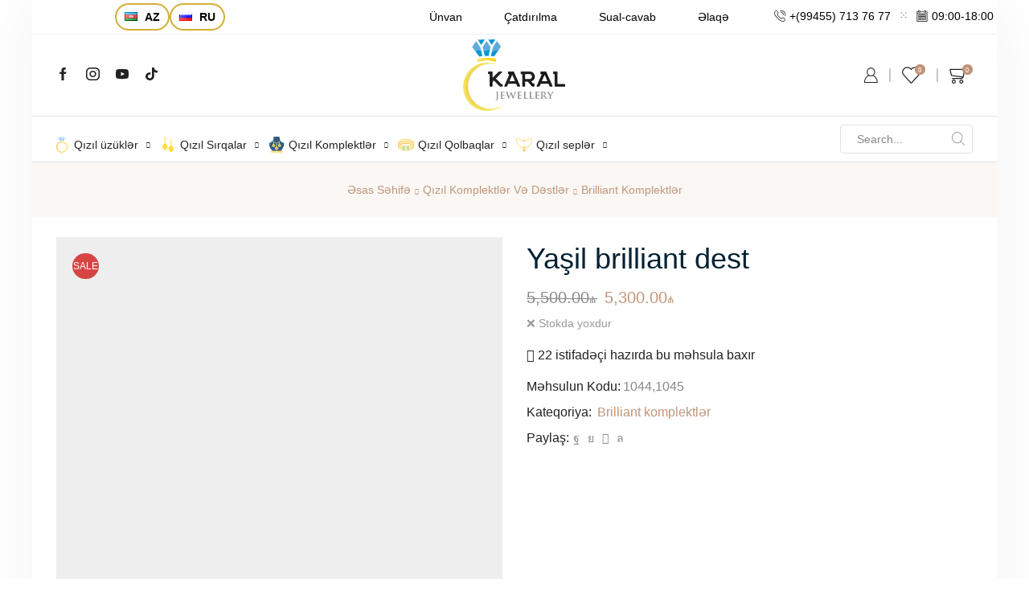

--- FILE ---
content_type: text/html; charset=UTF-8
request_url: https://karal.az/product/qizil-komplektler-destler/brilliant-komplektler-ve-destler/yasil-brilliant-dest/
body_size: 33055
content:

<!DOCTYPE html>
<html lang="az-AZ" xmlns="http://www.w3.org/1999/xhtml" prefix="og: http://ogp.me/ns# fb: http://www.facebook.com/2008/fbml" >
<head>
	<meta charset="UTF-8" />
	<meta name="viewport" content="width=device-width, initial-scale=1.0, maximum-scale=1.0, user-scalable=0"/>
	<meta name='robots' content='index, follow, max-image-preview:large, max-snippet:-1, max-video-preview:-1' />
	<style>img:is([sizes="auto" i], [sizes^="auto," i]) { contain-intrinsic-size: 3000px 1500px }</style>
	
	<!-- This site is optimized with the Yoast SEO plugin v26.4 - https://yoast.com/wordpress/plugins/seo/ -->
	<title>Yaşil brilliant dest - Karal Jewellery</title>
	<link rel="canonical" href="https://karal.az/product/qizil-komplektler-destler/brilliant-komplektler-ve-destler/yasil-brilliant-dest/" />
	<meta property="og:locale" content="az_AZ" />
	<meta property="og:type" content="article" />
	<meta property="og:title" content="Yaşil brilliant dest - Karal Jewellery" />
	<meta property="og:url" content="https://karal.az/product/qizil-komplektler-destler/brilliant-komplektler-ve-destler/yasil-brilliant-dest/" />
	<meta property="og:site_name" content="Karal Jewellery" />
	<meta property="article:publisher" content="http://facebook.com/karal.Jewellery" />
	<meta property="article:modified_time" content="2025-03-21T07:40:20+00:00" />
	<meta property="og:image" content="https://karal.az/wp-content/uploads/2021/02/green-bril_result.jpg" />
	<meta property="og:image:width" content="750" />
	<meta property="og:image:height" content="745" />
	<meta property="og:image:type" content="image/jpeg" />
	<meta name="twitter:card" content="summary_large_image" />
	<script type="application/ld+json" class="yoast-schema-graph">{"@context":"https://schema.org","@graph":[{"@type":"WebPage","@id":"https://karal.az/product/qizil-komplektler-destler/brilliant-komplektler-ve-destler/yasil-brilliant-dest/","url":"https://karal.az/product/qizil-komplektler-destler/brilliant-komplektler-ve-destler/yasil-brilliant-dest/","name":"Yaşil brilliant dest - Karal Jewellery","isPartOf":{"@id":"https://karal.az/#website"},"primaryImageOfPage":{"@id":"https://karal.az/product/qizil-komplektler-destler/brilliant-komplektler-ve-destler/yasil-brilliant-dest/#primaryimage"},"image":{"@id":"https://karal.az/product/qizil-komplektler-destler/brilliant-komplektler-ve-destler/yasil-brilliant-dest/#primaryimage"},"thumbnailUrl":"https://karal.az/wp-content/uploads/2021/02/green-bril_result.jpg","datePublished":"2021-02-08T12:55:25+00:00","dateModified":"2025-03-21T07:40:20+00:00","breadcrumb":{"@id":"https://karal.az/product/qizil-komplektler-destler/brilliant-komplektler-ve-destler/yasil-brilliant-dest/#breadcrumb"},"inLanguage":"az-AZ","potentialAction":[{"@type":"ReadAction","target":["https://karal.az/product/qizil-komplektler-destler/brilliant-komplektler-ve-destler/yasil-brilliant-dest/"]}]},{"@type":"ImageObject","inLanguage":"az-AZ","@id":"https://karal.az/product/qizil-komplektler-destler/brilliant-komplektler-ve-destler/yasil-brilliant-dest/#primaryimage","url":"https://karal.az/wp-content/uploads/2021/02/green-bril_result.jpg","contentUrl":"https://karal.az/wp-content/uploads/2021/02/green-bril_result.jpg","width":750,"height":745},{"@type":"BreadcrumbList","@id":"https://karal.az/product/qizil-komplektler-destler/brilliant-komplektler-ve-destler/yasil-brilliant-dest/#breadcrumb","itemListElement":[{"@type":"ListItem","position":1,"name":"Əsas","item":"https://karal.az/"},{"@type":"ListItem","position":2,"name":"Məhsullar","item":"https://karal.az/shop-3/"},{"@type":"ListItem","position":3,"name":"Yaşil brilliant dest"}]},{"@type":"WebSite","@id":"https://karal.az/#website","url":"https://karal.az/","name":"Karal Jewellery","description":"Karal Jewellery","publisher":{"@id":"https://karal.az/#organization"},"potentialAction":[{"@type":"SearchAction","target":{"@type":"EntryPoint","urlTemplate":"https://karal.az/?s={search_term_string}"},"query-input":{"@type":"PropertyValueSpecification","valueRequired":true,"valueName":"search_term_string"}}],"inLanguage":"az-AZ"},{"@type":"Organization","@id":"https://karal.az/#organization","name":"Karal Jewellery","url":"https://karal.az/","logo":{"@type":"ImageObject","inLanguage":"az-AZ","@id":"https://karal.az/#/schema/logo/image/","url":"https://karal.az/wp-content/uploads/2020/08/logo-karall.png","contentUrl":"https://karal.az/wp-content/uploads/2020/08/logo-karall.png","width":400,"height":278,"caption":"Karal Jewellery"},"image":{"@id":"https://karal.az/#/schema/logo/image/"},"sameAs":["http://facebook.com/karal.Jewellery","https://www.instagram.com/karal_jewellery/"]}]}</script>
	<!-- / Yoast SEO plugin. -->


<link rel='dns-prefetch' href='//www.google.com' />
<link rel="alternate" type="application/rss+xml" title="Karal Jewellery &raquo; Feed" href="https://karal.az/feed/" />
<link rel="alternate" type="application/rss+xml" title="Karal Jewellery &raquo; Comments Feed" href="https://karal.az/comments/feed/" />
<script type="text/javascript">
/* <![CDATA[ */
window._wpemojiSettings = {"baseUrl":"https:\/\/s.w.org\/images\/core\/emoji\/16.0.1\/72x72\/","ext":".png","svgUrl":"https:\/\/s.w.org\/images\/core\/emoji\/16.0.1\/svg\/","svgExt":".svg","source":{"concatemoji":"https:\/\/karal.az\/wp-includes\/js\/wp-emoji-release.min.js?ver=6.8.3"}};
/*! This file is auto-generated */
!function(s,n){var o,i,e;function c(e){try{var t={supportTests:e,timestamp:(new Date).valueOf()};sessionStorage.setItem(o,JSON.stringify(t))}catch(e){}}function p(e,t,n){e.clearRect(0,0,e.canvas.width,e.canvas.height),e.fillText(t,0,0);var t=new Uint32Array(e.getImageData(0,0,e.canvas.width,e.canvas.height).data),a=(e.clearRect(0,0,e.canvas.width,e.canvas.height),e.fillText(n,0,0),new Uint32Array(e.getImageData(0,0,e.canvas.width,e.canvas.height).data));return t.every(function(e,t){return e===a[t]})}function u(e,t){e.clearRect(0,0,e.canvas.width,e.canvas.height),e.fillText(t,0,0);for(var n=e.getImageData(16,16,1,1),a=0;a<n.data.length;a++)if(0!==n.data[a])return!1;return!0}function f(e,t,n,a){switch(t){case"flag":return n(e,"\ud83c\udff3\ufe0f\u200d\u26a7\ufe0f","\ud83c\udff3\ufe0f\u200b\u26a7\ufe0f")?!1:!n(e,"\ud83c\udde8\ud83c\uddf6","\ud83c\udde8\u200b\ud83c\uddf6")&&!n(e,"\ud83c\udff4\udb40\udc67\udb40\udc62\udb40\udc65\udb40\udc6e\udb40\udc67\udb40\udc7f","\ud83c\udff4\u200b\udb40\udc67\u200b\udb40\udc62\u200b\udb40\udc65\u200b\udb40\udc6e\u200b\udb40\udc67\u200b\udb40\udc7f");case"emoji":return!a(e,"\ud83e\udedf")}return!1}function g(e,t,n,a){var r="undefined"!=typeof WorkerGlobalScope&&self instanceof WorkerGlobalScope?new OffscreenCanvas(300,150):s.createElement("canvas"),o=r.getContext("2d",{willReadFrequently:!0}),i=(o.textBaseline="top",o.font="600 32px Arial",{});return e.forEach(function(e){i[e]=t(o,e,n,a)}),i}function t(e){var t=s.createElement("script");t.src=e,t.defer=!0,s.head.appendChild(t)}"undefined"!=typeof Promise&&(o="wpEmojiSettingsSupports",i=["flag","emoji"],n.supports={everything:!0,everythingExceptFlag:!0},e=new Promise(function(e){s.addEventListener("DOMContentLoaded",e,{once:!0})}),new Promise(function(t){var n=function(){try{var e=JSON.parse(sessionStorage.getItem(o));if("object"==typeof e&&"number"==typeof e.timestamp&&(new Date).valueOf()<e.timestamp+604800&&"object"==typeof e.supportTests)return e.supportTests}catch(e){}return null}();if(!n){if("undefined"!=typeof Worker&&"undefined"!=typeof OffscreenCanvas&&"undefined"!=typeof URL&&URL.createObjectURL&&"undefined"!=typeof Blob)try{var e="postMessage("+g.toString()+"("+[JSON.stringify(i),f.toString(),p.toString(),u.toString()].join(",")+"));",a=new Blob([e],{type:"text/javascript"}),r=new Worker(URL.createObjectURL(a),{name:"wpTestEmojiSupports"});return void(r.onmessage=function(e){c(n=e.data),r.terminate(),t(n)})}catch(e){}c(n=g(i,f,p,u))}t(n)}).then(function(e){for(var t in e)n.supports[t]=e[t],n.supports.everything=n.supports.everything&&n.supports[t],"flag"!==t&&(n.supports.everythingExceptFlag=n.supports.everythingExceptFlag&&n.supports[t]);n.supports.everythingExceptFlag=n.supports.everythingExceptFlag&&!n.supports.flag,n.DOMReady=!1,n.readyCallback=function(){n.DOMReady=!0}}).then(function(){return e}).then(function(){var e;n.supports.everything||(n.readyCallback(),(e=n.source||{}).concatemoji?t(e.concatemoji):e.wpemoji&&e.twemoji&&(t(e.twemoji),t(e.wpemoji)))}))}((window,document),window._wpemojiSettings);
/* ]]> */
</script>
<style id='wp-emoji-styles-inline-css' type='text/css'>

	img.wp-smiley, img.emoji {
		display: inline !important;
		border: none !important;
		box-shadow: none !important;
		height: 1em !important;
		width: 1em !important;
		margin: 0 0.07em !important;
		vertical-align: -0.1em !important;
		background: none !important;
		padding: 0 !important;
	}
</style>
<link rel='stylesheet' id='wp-block-library-css' href='https://karal.az/wp-includes/css/dist/block-library/style.min.css?ver=6.8.3' type='text/css' media='all' />
<style id='classic-theme-styles-inline-css' type='text/css'>
/*! This file is auto-generated */
.wp-block-button__link{color:#fff;background-color:#32373c;border-radius:9999px;box-shadow:none;text-decoration:none;padding:calc(.667em + 2px) calc(1.333em + 2px);font-size:1.125em}.wp-block-file__button{background:#32373c;color:#fff;text-decoration:none}
</style>
<style id='global-styles-inline-css' type='text/css'>
:root{--wp--preset--aspect-ratio--square: 1;--wp--preset--aspect-ratio--4-3: 4/3;--wp--preset--aspect-ratio--3-4: 3/4;--wp--preset--aspect-ratio--3-2: 3/2;--wp--preset--aspect-ratio--2-3: 2/3;--wp--preset--aspect-ratio--16-9: 16/9;--wp--preset--aspect-ratio--9-16: 9/16;--wp--preset--color--black: #000000;--wp--preset--color--cyan-bluish-gray: #abb8c3;--wp--preset--color--white: #ffffff;--wp--preset--color--pale-pink: #f78da7;--wp--preset--color--vivid-red: #cf2e2e;--wp--preset--color--luminous-vivid-orange: #ff6900;--wp--preset--color--luminous-vivid-amber: #fcb900;--wp--preset--color--light-green-cyan: #7bdcb5;--wp--preset--color--vivid-green-cyan: #00d084;--wp--preset--color--pale-cyan-blue: #8ed1fc;--wp--preset--color--vivid-cyan-blue: #0693e3;--wp--preset--color--vivid-purple: #9b51e0;--wp--preset--gradient--vivid-cyan-blue-to-vivid-purple: linear-gradient(135deg,rgba(6,147,227,1) 0%,rgb(155,81,224) 100%);--wp--preset--gradient--light-green-cyan-to-vivid-green-cyan: linear-gradient(135deg,rgb(122,220,180) 0%,rgb(0,208,130) 100%);--wp--preset--gradient--luminous-vivid-amber-to-luminous-vivid-orange: linear-gradient(135deg,rgba(252,185,0,1) 0%,rgba(255,105,0,1) 100%);--wp--preset--gradient--luminous-vivid-orange-to-vivid-red: linear-gradient(135deg,rgba(255,105,0,1) 0%,rgb(207,46,46) 100%);--wp--preset--gradient--very-light-gray-to-cyan-bluish-gray: linear-gradient(135deg,rgb(238,238,238) 0%,rgb(169,184,195) 100%);--wp--preset--gradient--cool-to-warm-spectrum: linear-gradient(135deg,rgb(74,234,220) 0%,rgb(151,120,209) 20%,rgb(207,42,186) 40%,rgb(238,44,130) 60%,rgb(251,105,98) 80%,rgb(254,248,76) 100%);--wp--preset--gradient--blush-light-purple: linear-gradient(135deg,rgb(255,206,236) 0%,rgb(152,150,240) 100%);--wp--preset--gradient--blush-bordeaux: linear-gradient(135deg,rgb(254,205,165) 0%,rgb(254,45,45) 50%,rgb(107,0,62) 100%);--wp--preset--gradient--luminous-dusk: linear-gradient(135deg,rgb(255,203,112) 0%,rgb(199,81,192) 50%,rgb(65,88,208) 100%);--wp--preset--gradient--pale-ocean: linear-gradient(135deg,rgb(255,245,203) 0%,rgb(182,227,212) 50%,rgb(51,167,181) 100%);--wp--preset--gradient--electric-grass: linear-gradient(135deg,rgb(202,248,128) 0%,rgb(113,206,126) 100%);--wp--preset--gradient--midnight: linear-gradient(135deg,rgb(2,3,129) 0%,rgb(40,116,252) 100%);--wp--preset--font-size--small: 13px;--wp--preset--font-size--medium: 20px;--wp--preset--font-size--large: 36px;--wp--preset--font-size--x-large: 42px;--wp--preset--spacing--20: 0.44rem;--wp--preset--spacing--30: 0.67rem;--wp--preset--spacing--40: 1rem;--wp--preset--spacing--50: 1.5rem;--wp--preset--spacing--60: 2.25rem;--wp--preset--spacing--70: 3.38rem;--wp--preset--spacing--80: 5.06rem;--wp--preset--shadow--natural: 6px 6px 9px rgba(0, 0, 0, 0.2);--wp--preset--shadow--deep: 12px 12px 50px rgba(0, 0, 0, 0.4);--wp--preset--shadow--sharp: 6px 6px 0px rgba(0, 0, 0, 0.2);--wp--preset--shadow--outlined: 6px 6px 0px -3px rgba(255, 255, 255, 1), 6px 6px rgba(0, 0, 0, 1);--wp--preset--shadow--crisp: 6px 6px 0px rgba(0, 0, 0, 1);}:where(.is-layout-flex){gap: 0.5em;}:where(.is-layout-grid){gap: 0.5em;}body .is-layout-flex{display: flex;}.is-layout-flex{flex-wrap: wrap;align-items: center;}.is-layout-flex > :is(*, div){margin: 0;}body .is-layout-grid{display: grid;}.is-layout-grid > :is(*, div){margin: 0;}:where(.wp-block-columns.is-layout-flex){gap: 2em;}:where(.wp-block-columns.is-layout-grid){gap: 2em;}:where(.wp-block-post-template.is-layout-flex){gap: 1.25em;}:where(.wp-block-post-template.is-layout-grid){gap: 1.25em;}.has-black-color{color: var(--wp--preset--color--black) !important;}.has-cyan-bluish-gray-color{color: var(--wp--preset--color--cyan-bluish-gray) !important;}.has-white-color{color: var(--wp--preset--color--white) !important;}.has-pale-pink-color{color: var(--wp--preset--color--pale-pink) !important;}.has-vivid-red-color{color: var(--wp--preset--color--vivid-red) !important;}.has-luminous-vivid-orange-color{color: var(--wp--preset--color--luminous-vivid-orange) !important;}.has-luminous-vivid-amber-color{color: var(--wp--preset--color--luminous-vivid-amber) !important;}.has-light-green-cyan-color{color: var(--wp--preset--color--light-green-cyan) !important;}.has-vivid-green-cyan-color{color: var(--wp--preset--color--vivid-green-cyan) !important;}.has-pale-cyan-blue-color{color: var(--wp--preset--color--pale-cyan-blue) !important;}.has-vivid-cyan-blue-color{color: var(--wp--preset--color--vivid-cyan-blue) !important;}.has-vivid-purple-color{color: var(--wp--preset--color--vivid-purple) !important;}.has-black-background-color{background-color: var(--wp--preset--color--black) !important;}.has-cyan-bluish-gray-background-color{background-color: var(--wp--preset--color--cyan-bluish-gray) !important;}.has-white-background-color{background-color: var(--wp--preset--color--white) !important;}.has-pale-pink-background-color{background-color: var(--wp--preset--color--pale-pink) !important;}.has-vivid-red-background-color{background-color: var(--wp--preset--color--vivid-red) !important;}.has-luminous-vivid-orange-background-color{background-color: var(--wp--preset--color--luminous-vivid-orange) !important;}.has-luminous-vivid-amber-background-color{background-color: var(--wp--preset--color--luminous-vivid-amber) !important;}.has-light-green-cyan-background-color{background-color: var(--wp--preset--color--light-green-cyan) !important;}.has-vivid-green-cyan-background-color{background-color: var(--wp--preset--color--vivid-green-cyan) !important;}.has-pale-cyan-blue-background-color{background-color: var(--wp--preset--color--pale-cyan-blue) !important;}.has-vivid-cyan-blue-background-color{background-color: var(--wp--preset--color--vivid-cyan-blue) !important;}.has-vivid-purple-background-color{background-color: var(--wp--preset--color--vivid-purple) !important;}.has-black-border-color{border-color: var(--wp--preset--color--black) !important;}.has-cyan-bluish-gray-border-color{border-color: var(--wp--preset--color--cyan-bluish-gray) !important;}.has-white-border-color{border-color: var(--wp--preset--color--white) !important;}.has-pale-pink-border-color{border-color: var(--wp--preset--color--pale-pink) !important;}.has-vivid-red-border-color{border-color: var(--wp--preset--color--vivid-red) !important;}.has-luminous-vivid-orange-border-color{border-color: var(--wp--preset--color--luminous-vivid-orange) !important;}.has-luminous-vivid-amber-border-color{border-color: var(--wp--preset--color--luminous-vivid-amber) !important;}.has-light-green-cyan-border-color{border-color: var(--wp--preset--color--light-green-cyan) !important;}.has-vivid-green-cyan-border-color{border-color: var(--wp--preset--color--vivid-green-cyan) !important;}.has-pale-cyan-blue-border-color{border-color: var(--wp--preset--color--pale-cyan-blue) !important;}.has-vivid-cyan-blue-border-color{border-color: var(--wp--preset--color--vivid-cyan-blue) !important;}.has-vivid-purple-border-color{border-color: var(--wp--preset--color--vivid-purple) !important;}.has-vivid-cyan-blue-to-vivid-purple-gradient-background{background: var(--wp--preset--gradient--vivid-cyan-blue-to-vivid-purple) !important;}.has-light-green-cyan-to-vivid-green-cyan-gradient-background{background: var(--wp--preset--gradient--light-green-cyan-to-vivid-green-cyan) !important;}.has-luminous-vivid-amber-to-luminous-vivid-orange-gradient-background{background: var(--wp--preset--gradient--luminous-vivid-amber-to-luminous-vivid-orange) !important;}.has-luminous-vivid-orange-to-vivid-red-gradient-background{background: var(--wp--preset--gradient--luminous-vivid-orange-to-vivid-red) !important;}.has-very-light-gray-to-cyan-bluish-gray-gradient-background{background: var(--wp--preset--gradient--very-light-gray-to-cyan-bluish-gray) !important;}.has-cool-to-warm-spectrum-gradient-background{background: var(--wp--preset--gradient--cool-to-warm-spectrum) !important;}.has-blush-light-purple-gradient-background{background: var(--wp--preset--gradient--blush-light-purple) !important;}.has-blush-bordeaux-gradient-background{background: var(--wp--preset--gradient--blush-bordeaux) !important;}.has-luminous-dusk-gradient-background{background: var(--wp--preset--gradient--luminous-dusk) !important;}.has-pale-ocean-gradient-background{background: var(--wp--preset--gradient--pale-ocean) !important;}.has-electric-grass-gradient-background{background: var(--wp--preset--gradient--electric-grass) !important;}.has-midnight-gradient-background{background: var(--wp--preset--gradient--midnight) !important;}.has-small-font-size{font-size: var(--wp--preset--font-size--small) !important;}.has-medium-font-size{font-size: var(--wp--preset--font-size--medium) !important;}.has-large-font-size{font-size: var(--wp--preset--font-size--large) !important;}.has-x-large-font-size{font-size: var(--wp--preset--font-size--x-large) !important;}
:where(.wp-block-post-template.is-layout-flex){gap: 1.25em;}:where(.wp-block-post-template.is-layout-grid){gap: 1.25em;}
:where(.wp-block-columns.is-layout-flex){gap: 2em;}:where(.wp-block-columns.is-layout-grid){gap: 2em;}
:root :where(.wp-block-pullquote){font-size: 1.5em;line-height: 1.6;}
</style>
<link rel='stylesheet' id='contact-form-7-css' href='https://karal.az/wp-content/plugins/contact-form-7/includes/css/styles.css?ver=6.1.3' type='text/css' media='all' />
<style id='woocommerce-inline-inline-css' type='text/css'>
.woocommerce form .form-row .required { visibility: visible; }
</style>
<link rel='stylesheet' id='brands-styles-css' href='https://karal.az/wp-content/plugins/woocommerce/assets/css/brands.css?ver=10.3.5' type='text/css' media='all' />
<link rel='stylesheet' id='etheme-parent-style-css' href='https://karal.az/wp-content/themes/xstore/xstore.min.css?ver=1.0' type='text/css' media='all' />
<link rel='stylesheet' id='child-style-css' href='https://karal.az/wp-content/themes/xstore-child2/style.css?ver=1.0' type='text/css' media='all' />
<link rel='stylesheet' id='etheme-swatches-style-css' href='https://karal.az/wp-content/themes/xstore/css/swatches.min.css?ver=1.0' type='text/css' media='all' />
<link rel='stylesheet' id='etheme-wpb-style-css' href='https://karal.az/wp-content/themes/xstore/css/wpb.min.css?ver=1.0' type='text/css' media='all' />
<link rel='stylesheet' id='js_composer_front-css' href='https://karal.az/wp-content/plugins/js_composer/assets/css/js_composer.min.css?ver=8.4.1' type='text/css' media='all' />
<link rel='stylesheet' id='etheme-breadcrumbs-css' href='https://karal.az/wp-content/themes/xstore/css/modules/breadcrumbs.min.css?ver=1.0' type='text/css' media='all' />
<link rel='stylesheet' id='etheme-back-top-css' href='https://karal.az/wp-content/themes/xstore/css/modules/back-top.min.css?ver=1.0' type='text/css' media='all' />
<link rel='stylesheet' id='etheme-woocommerce-css' href='https://karal.az/wp-content/themes/xstore/css/modules/woocommerce/global.min.css?ver=1.0' type='text/css' media='all' />
<link rel='stylesheet' id='etheme-woocommerce-archive-css' href='https://karal.az/wp-content/themes/xstore/css/modules/woocommerce/archive.min.css?ver=1.0' type='text/css' media='all' />
<link rel='stylesheet' id='etheme-single-product-css' href='https://karal.az/wp-content/themes/xstore/css/modules/woocommerce/single-product/single-product.min.css?ver=1.0' type='text/css' media='all' />
<link rel='stylesheet' id='etheme-single-product-elements-css' href='https://karal.az/wp-content/themes/xstore/css/modules/woocommerce/single-product/single-product-elements.min.css?ver=1.0' type='text/css' media='all' />
<link rel='stylesheet' id='etheme-star-rating-css' href='https://karal.az/wp-content/themes/xstore/css/modules/star-rating.min.css?ver=1.0' type='text/css' media='all' />
<link rel='stylesheet' id='etheme-comments-css' href='https://karal.az/wp-content/themes/xstore/css/modules/comments.min.css?ver=1.0' type='text/css' media='all' />
<link rel='stylesheet' id='etheme-single-post-meta-css' href='https://karal.az/wp-content/themes/xstore/css/modules/blog/single-post/meta.min.css?ver=1.0' type='text/css' media='all' />
<link rel='stylesheet' id='etheme-contact-forms-css' href='https://karal.az/wp-content/themes/xstore/css/modules/contact-forms.min.css?ver=1.0' type='text/css' media='all' />
<style id='xstore-icons-font-inline-css' type='text/css'>
@font-face {
				  font-family: 'xstore-icons';
				  src:
				    url('https://karal.az/wp-content/themes/xstore/fonts/xstore-icons-light.ttf') format('truetype'),
				    url('https://karal.az/wp-content/themes/xstore/fonts/xstore-icons-light.woff2') format('woff2'),
				    url('https://karal.az/wp-content/themes/xstore/fonts/xstore-icons-light.woff') format('woff'),
				    url('https://karal.az/wp-content/themes/xstore/fonts/xstore-icons-light.svg#xstore-icons') format('svg');
				  font-weight: normal;
				  font-style: normal;
				  font-display: swap;
				}
</style>
<link rel='stylesheet' id='etheme-header-contacts-css' href='https://karal.az/wp-content/themes/xstore/css/modules/layout/header/parts/contacts.min.css?ver=1.0' type='text/css' media='all' />
<link rel='stylesheet' id='etheme-header-search-css' href='https://karal.az/wp-content/themes/xstore/css/modules/layout/header/parts/search.min.css?ver=1.0' type='text/css' media='all' />
<link rel='stylesheet' id='xstore-kirki-styles-css' href='https://karal.az/wp-content/uploads/xstore/kirki-styles.css?ver=1742332286149' type='text/css' media='all' />
<script type="text/template" id="tmpl-variation-template">
	<div class="woocommerce-variation-description">{{{ data.variation.variation_description }}}</div>
	<div class="woocommerce-variation-price">{{{ data.variation.price_html }}}</div>
	<div class="woocommerce-variation-availability">{{{ data.variation.availability_html }}}</div>
</script>
<script type="text/template" id="tmpl-unavailable-variation-template">
	<p role="alert">Sorry, this product is unavailable. Please choose a different combination.</p>
</script>
<script type="text/javascript" src="https://karal.az/wp-includes/js/jquery/jquery.min.js?ver=3.7.1" id="jquery-core-js"></script>
<script type="text/javascript" src="https://karal.az/wp-includes/js/jquery/jquery-migrate.min.js?ver=3.4.1" id="jquery-migrate-js"></script>
<script type="text/javascript" src="https://karal.az/wp-content/plugins/recaptcha-woo/js/rcfwc.js?ver=1.0" id="rcfwc-js-js" defer="defer" data-wp-strategy="defer"></script>
<script type="text/javascript" src="https://www.google.com/recaptcha/api.js?explicit&amp;hl=az_AZ" id="recaptcha-js" defer="defer" data-wp-strategy="defer"></script>
<script type="text/javascript" src="https://karal.az/wp-content/plugins/woocommerce/assets/js/jquery-blockui/jquery.blockUI.min.js?ver=2.7.0-wc.10.3.5" id="wc-jquery-blockui-js" data-wp-strategy="defer"></script>
<script type="text/javascript" id="wc-add-to-cart-js-extra">
/* <![CDATA[ */
var wc_add_to_cart_params = {"ajax_url":"\/wp-admin\/admin-ajax.php","wc_ajax_url":"\/?wc-ajax=%%endpoint%%","i18n_view_cart":"View cart","cart_url":"https:\/\/karal.az\/cart\/","is_cart":"","cart_redirect_after_add":"yes"};
/* ]]> */
</script>
<script type="text/javascript" src="https://karal.az/wp-content/plugins/woocommerce/assets/js/frontend/add-to-cart.min.js?ver=10.3.5" id="wc-add-to-cart-js" data-wp-strategy="defer"></script>
<script type="text/javascript" src="https://karal.az/wp-content/plugins/woocommerce/assets/js/zoom/jquery.zoom.min.js?ver=1.7.21-wc.10.3.5" id="wc-zoom-js" defer="defer" data-wp-strategy="defer"></script>
<script type="text/javascript" id="wc-single-product-js-extra">
/* <![CDATA[ */
var wc_single_product_params = {"i18n_required_rating_text":"Please select a rating","i18n_rating_options":["1 of 5 stars","2 of 5 stars","3 of 5 stars","4 of 5 stars","5 of 5 stars"],"i18n_product_gallery_trigger_text":"View full-screen image gallery","review_rating_required":"yes","flexslider":{"rtl":false,"animation":"slide","smoothHeight":true,"directionNav":false,"controlNav":"thumbnails","slideshow":false,"animationSpeed":500,"animationLoop":false,"allowOneSlide":false},"zoom_enabled":"1","zoom_options":[],"photoswipe_enabled":"","photoswipe_options":{"shareEl":false,"closeOnScroll":false,"history":false,"hideAnimationDuration":0,"showAnimationDuration":0},"flexslider_enabled":""};
/* ]]> */
</script>
<script type="text/javascript" src="https://karal.az/wp-content/plugins/woocommerce/assets/js/frontend/single-product.min.js?ver=10.3.5" id="wc-single-product-js" defer="defer" data-wp-strategy="defer"></script>
<script type="text/javascript" src="https://karal.az/wp-content/plugins/woocommerce/assets/js/js-cookie/js.cookie.min.js?ver=2.1.4-wc.10.3.5" id="wc-js-cookie-js" data-wp-strategy="defer"></script>
<script type="text/javascript" id="woocommerce-js-extra">
/* <![CDATA[ */
var woocommerce_params = {"ajax_url":"\/wp-admin\/admin-ajax.php","wc_ajax_url":"\/?wc-ajax=%%endpoint%%","i18n_password_show":"Show password","i18n_password_hide":"Hide password"};
/* ]]> */
</script>
<script type="text/javascript" src="https://karal.az/wp-content/plugins/woocommerce/assets/js/frontend/woocommerce.min.js?ver=10.3.5" id="woocommerce-js" defer="defer" data-wp-strategy="defer"></script>
<script type="text/javascript" src="https://karal.az/wp-content/plugins/js_composer/assets/js/vendors/woocommerce-add-to-cart.js?ver=8.4.1" id="vc_woocommerce-add-to-cart-js-js"></script>
<script type="text/javascript" src="https://karal.az/wp-includes/js/underscore.min.js?ver=1.13.7" id="underscore-js"></script>
<script type="text/javascript" id="wp-util-js-extra">
/* <![CDATA[ */
var _wpUtilSettings = {"ajax":{"url":"\/wp-admin\/admin-ajax.php"}};
/* ]]> */
</script>
<script type="text/javascript" src="https://karal.az/wp-includes/js/wp-util.min.js?ver=6.8.3" id="wp-util-js"></script>
<script type="text/javascript" id="wc-add-to-cart-variation-js-extra">
/* <![CDATA[ */
var wc_add_to_cart_variation_params = {"wc_ajax_url":"\/?wc-ajax=%%endpoint%%","i18n_no_matching_variations_text":"Sorry, no products matched your selection. Please choose a different combination.","i18n_make_a_selection_text":"Please select some product options before adding this product to your cart.","i18n_unavailable_text":"Sorry, this product is unavailable. Please choose a different combination.","i18n_reset_alert_text":"Your selection has been reset. Please select some product options before adding this product to your cart."};
/* ]]> */
</script>
<script type="text/javascript" src="https://karal.az/wp-content/plugins/woocommerce/assets/js/frontend/add-to-cart-variation.min.js?ver=10.3.5" id="wc-add-to-cart-variation-js" defer="defer" data-wp-strategy="defer"></script>
<script></script><link rel="https://api.w.org/" href="https://karal.az/wp-json/" /><link rel="alternate" title="JSON" type="application/json" href="https://karal.az/wp-json/wp/v2/product/8013" /><link rel="EditURI" type="application/rsd+xml" title="RSD" href="https://karal.az/xmlrpc.php?rsd" />
<meta name="generator" content="WordPress 6.8.3" />
<meta name="generator" content="WooCommerce 10.3.5" />
<link rel='shortlink' href='https://karal.az/?p=8013' />
 
<!-- Google Tag Manager -->
<script>(function(w,d,s,l,i){w[l]=w[l]||[];w[l].push({'gtm.start':
new Date().getTime(),event:'gtm.js'});var f=d.getElementsByTagName(s)[0],
j=d.createElement(s),dl=l!='dataLayer'?'&l='+l:'';j.async=true;j.src=
'https://www.googletagmanager.com/gtm.js?id='+i+dl;f.parentNode.insertBefore(j,f);
})(window,document,'script','dataLayer','GTM-WQT9LDS');</script>
<!-- End Google Tag Manager -->
<link rel="Shortcut Icon" type="image/x-icon" href="https://karal.az/wp-content/uploads/2024/01/icons8-diamond-48.png" />			<link rel="prefetch" as="font" href="https://karal.az/wp-content/themes/xstore/fonts/xstore-icons-light.woff?v=9.5.1" type="font/woff">
					<link rel="prefetch" as="font" href="https://karal.az/wp-content/themes/xstore/fonts/xstore-icons-light.woff2?v=9.5.1" type="font/woff2">
			<noscript><style>.woocommerce-product-gallery{ opacity: 1 !important; }</style></noscript>
	<meta name="generator" content="Powered by WPBakery Page Builder - drag and drop page builder for WordPress."/>
<meta name="generator" content="Powered by Slider Revolution 6.7.29 - responsive, Mobile-Friendly Slider Plugin for WordPress with comfortable drag and drop interface." />
<script>function setREVStartSize(e){
			//window.requestAnimationFrame(function() {
				window.RSIW = window.RSIW===undefined ? window.innerWidth : window.RSIW;
				window.RSIH = window.RSIH===undefined ? window.innerHeight : window.RSIH;
				try {
					var pw = document.getElementById(e.c).parentNode.offsetWidth,
						newh;
					pw = pw===0 || isNaN(pw) || (e.l=="fullwidth" || e.layout=="fullwidth") ? window.RSIW : pw;
					e.tabw = e.tabw===undefined ? 0 : parseInt(e.tabw);
					e.thumbw = e.thumbw===undefined ? 0 : parseInt(e.thumbw);
					e.tabh = e.tabh===undefined ? 0 : parseInt(e.tabh);
					e.thumbh = e.thumbh===undefined ? 0 : parseInt(e.thumbh);
					e.tabhide = e.tabhide===undefined ? 0 : parseInt(e.tabhide);
					e.thumbhide = e.thumbhide===undefined ? 0 : parseInt(e.thumbhide);
					e.mh = e.mh===undefined || e.mh=="" || e.mh==="auto" ? 0 : parseInt(e.mh,0);
					if(e.layout==="fullscreen" || e.l==="fullscreen")
						newh = Math.max(e.mh,window.RSIH);
					else{
						e.gw = Array.isArray(e.gw) ? e.gw : [e.gw];
						for (var i in e.rl) if (e.gw[i]===undefined || e.gw[i]===0) e.gw[i] = e.gw[i-1];
						e.gh = e.el===undefined || e.el==="" || (Array.isArray(e.el) && e.el.length==0)? e.gh : e.el;
						e.gh = Array.isArray(e.gh) ? e.gh : [e.gh];
						for (var i in e.rl) if (e.gh[i]===undefined || e.gh[i]===0) e.gh[i] = e.gh[i-1];
											
						var nl = new Array(e.rl.length),
							ix = 0,
							sl;
						e.tabw = e.tabhide>=pw ? 0 : e.tabw;
						e.thumbw = e.thumbhide>=pw ? 0 : e.thumbw;
						e.tabh = e.tabhide>=pw ? 0 : e.tabh;
						e.thumbh = e.thumbhide>=pw ? 0 : e.thumbh;
						for (var i in e.rl) nl[i] = e.rl[i]<window.RSIW ? 0 : e.rl[i];
						sl = nl[0];
						for (var i in nl) if (sl>nl[i] && nl[i]>0) { sl = nl[i]; ix=i;}
						var m = pw>(e.gw[ix]+e.tabw+e.thumbw) ? 1 : (pw-(e.tabw+e.thumbw)) / (e.gw[ix]);
						newh =  (e.gh[ix] * m) + (e.tabh + e.thumbh);
					}
					var el = document.getElementById(e.c);
					if (el!==null && el) el.style.height = newh+"px";
					el = document.getElementById(e.c+"_wrapper");
					if (el!==null && el) {
						el.style.height = newh+"px";
						el.style.display = "block";
					}
				} catch(e){
					console.log("Failure at Presize of Slider:" + e)
				}
			//});
		  };</script>
<style id="kirki-inline-styles"></style><style type="text/css" class="et_custom-css">.onsale{width:2.75em;height:2.75em;line-height:1.2}@media (min-width:768px){.quick-view-popup.et-quick-view-wrapper{height:450px}.quick-view-popup .product-content{max-height:450px}.quick-view-layout-default img,.quick-view-layout-default iframe{max-height:450px;margin:0 auto !important}}.page-heading{margin-bottom:25px}@media only screen and (max-width:1200px){.banner.responsive-fonts .banner-content .content-inner>*{zoom:0.7}}.boxed .wpb_wrapper .swiper-entry .swiper-custom-left,.boxed .wpb_wrapper .swiper-entry .swiper-custom-right{display:none}.footer-links-bakery a{font-size:18px;margin-right:22px;margin-left:22px;font-family:"PlayfairDisplay"}.footer-links-bakery a:first-child{margin-left:0}.footer-links-bakery a:last-child{margin-right:0}.products-loop .woocommerce-Price-amount{color:#b2b2b2}.content-product .product-title a{font-size:16px;text-transform:capitalize}.quick-view-popup .product-name{font-weight:400}.single-product .product-information .product_title{font-size:36px;line-height:1.5}.single-product .product-images .threesixty-image{border:none}.product-information .products-page-cats a,.product-info-wrapper .products-page-cats a,.product-summary-center .products-page-cats a{color:#c09578}.boxed .template-container{-webkit-box-shadow:0 0 80px 0 rgba(0,0,0,0.05);box-shadow:0 0 80px 0 rgba(0,0,0,0.05)}.joinchat__box__scroll{background-color:rgb(230,221,212);background-image:url(https://cdn.join.chat/app/uploads/2020/05/whatsapp-bg.png)}.joinchat__header{background:#128C7E}.bn632-hover{width:180px;font-size:18px;font-weight:600;color:#fff;cursor:pointer;margin:20px;height:55px;text-align:center;text-transform:none;border:none;background-size:300% 100%;border-radius:50px;moz-transition:all .4s ease-in-out;-o-transition:all .4s ease-in-out;-webkit-transition:all .4s ease-in-out;transition:all .4s ease-in-out}.fa-whatsapp{font-size:26px}.bn632-hover:hover{background-position:100% 0;moz-transition:all .4s ease-in-out;-o-transition:all .4s ease-in-out;-webkit-transition:all .4s ease-in-out;transition:all .4s ease-in-out}.bn632-hover:focus{outline:none}.bn632-hover.bn22{background-image:linear-gradient( to right,#0ba360,#3cba92,#30dd8a,#2bb673 );box-shadow:0 4px 15px 0 rgba(23,168,108,0.75)}.pll-switcher-select{display:block;margin:0 auto;text-align:center;padding:0.5rem 2.9em 0.5rem 1em;cursor:pointer;color:var(--et_main-color);height:var(--et_inputs-height,2.642rem);line-height:2rem;max-width:100%;overflow:hidden;white-space:nowrap;text-overflow:ellipsis;text-align:center;position:relative;border:1px solid var(--et_inputs-border-color,var(--et_border-color));border-radius:var(--et_inputs-border-radius,0);-webkit-appearance:none;-moz-appearance:none;background-color:var(--et_inputs-bg-color,var(--et_white-2-light-dark));background-position:center right 12px;background-repeat:no-repeat;background-image:var(--et_select-arrow-closed);background-size:var(--et_select-arrow-size,10px)}.pll-switcher-container{display:flex;justify-content:center;align-items:center;width:100%}.menu-item-5379>a::before,.menu-item-5279>a::before,.menu-item-5282>a::before,.menu-item-5332>a::before,.menu-item-5328>a::before,.menu-item-5400>a::before,.menu-item-5403>a::before,.menu-item-5406>a::before,.menu-item-5408>a::before,.menu-item-5409>a::before{content:"";position:absolute;left:-10px;top:50%;transform:translateY(-50%);width:20px;height:20px;background-size:cover;Увеличивает расстояние между иконкой и текстом */}.menu-item-5379>a::before,.menu-item-5400>a::before{background-image:url('https://karal.az/wp-content/uploads/icons/ring64.png')}.menu-item-5279>a::before,.menu-item-5403>a::before{background-image:url('https://karal.az/wp-content/uploads/icons/sirqa.png')}.menu-item-5282>a::before,.menu-item-5406>a::before{background-image:url('https://karal.az/wp-content/uploads/icons/dest.png')}.menu-item-5332>a::before,.menu-item-5408>a::before{background-image:url('https://karal.az/wp-content/uploads/icons/bracelet.png')}.menu-element.horizontal .menu>li{margin-left:5px}.menu-item-5328>a::before,.menu-item-5409>a::before{background-image:url('https://karal.az/wp-content/uploads/icons/necklace.png ')}.menu-element.horizontal .menu>li{margin-left:7px}.menu-item-5245>a::before,.menu-item-5278>a::before,.menu-item-5280>a::before,.menu-item-5281>a::before,.menu-item-5283>a::before,.menu-item-7395>a::before,.menu-item-7396>a::before,.menu-item-5329>a::before,.menu-item-5401>a::before,.menu-item-5402>a::before,.menu-item-5404>a::before,.menu-item-5405>a::before,.menu-item-5407>a::before,.menu-item-5410>a::before,.menu-item-9317>a::before{content:"";position:absolute;left:5px;top:50%;transform:translateY(-50%);width:20px;height:20px;background-size:cover;Увеличивает расстояние между иконкой и текстом */}.menu-item-5245>a::before,.menu-item-5402>a::before{background-image:url('https://karal.az/wp-content/uploads/icons/rings.png')}.menu-item-5278>a::before,.menu-item-5401>a::before{background-image:url('https://karal.az/wp-content/uploads/icons/diamond.png')}.menu-item-5280>a::before,.menu-item-5405>a::before{background-image:url('https://karal.az/wp-content/uploads/icons/girl.png')}.menu-item-5281>a::before,.menu-item-5404>a::before{background-image:url('https://karal.az/wp-content/uploads/icons/earrings-diamond.png')}.menu-item-5283>a::before,.menu-item-5407>a::before{background-image:url('https://karal.az/wp-content/uploads/icons/diamond.png')}.menu-item-7395>a::before,.menu-item-9317>a::before{background-image:url('https://karal.az/wp-content/uploads/icons/qolbaqdiamonds.png')}.menu-item-7396>a::before{background-image:url('https://karal.az/wp-content/uploads/icons/shahmeran.png')}.menu-item-5329>a::before,.menu-item-5410>a::before{background-image:url('https://karal.az/wp-content/uploads/icons/pendant.png')}.menu-item a:hover{color:#d4af37 !important}.nav-sublist-dropdown .menu-item a:hover{background-color:#f7f3e9 !important}.widget_polylang ul{display:flex;gap:10px;list-style:none;padding:0;margin:0}.widget_polylang ul li{display:flex;align-items:center}.widget_polylang ul li a{display:flex;align-items:center;text-decoration:none;color:#333;font-weight:bold;padding:5px 10px;border:2px solid #d4af37;border-radius:20px;transition:all 0.3s ease-in-out}.widget_polylang ul li a img{margin-right:5px}.widget_polylang ul li a:hover{background-color:#d4af37;color:#fff}.sidebar .st-swatch-preview .type-select.selected a:after{color:#ff0505}.vc_custom_1704886384812,.vc_custom_1704886421775{display:flex !important;justify-content:center !important;align-items:center !important;text-align:center !important;background:linear-gradient(135deg,#fff,#f8f8f8) !important;border-radius:10px !important;box-shadow:0 4px 8px rgba(0,0,0,0.1) !important;padding:15px 20px !important;font-weight:bold !important;font-size:16px !important;transition:all 0.3s ease-in-out !important;border:1px solid #ddd !important;gap:10px !important;max-width:400px !important;margin:10px auto !important}.vc_custom_1704886384812:hover,.vc_custom_1704886421775:hover{transform:scale(1.05);box-shadow:0 6px 12px rgba(0,0,0,0.15) !important}.vc_custom_1704886384812 i,.vc_custom_1704886421775 i{font-size:20px;color:#333}.vc_custom_1704886384812 a,.vc_custom_1704886421775 a{text-decoration:none !important;color:#d4af37 !important;font-weight:bold !important;transition:color 0.3s ease-in-out !important}.vc_custom_1704886384812 a:hover,.vc_custom_1704886421775 a:hover{color:#b8860b !important}.content-page,.page-content{padding-bottom:.35em}.select2-container--default .select2-selection--single .select2-selection__clear{color:red;padding-left:3px}.shop-filters-area{display:flex !important;flex-wrap:wrap !important;justify-content:center !important;gap:8px !important}.select2-container{width:auto !important;min-width:130px !important;max-width:180px !important}.select2-selection__rendered{display:flex !important;align-items:center !important;justify-content:space-between !important;gap:10px !important;white-space:nowrap !important;overflow:hidden !important;text-overflow:ellipsis !important;min-height:38px !important;line-height:1 !important}.select2-selection__clear{position:relative !important;margin-left:5px !important;color:red !important;font-size:14px !important;top:0 !important}.select2-container--default .select2-selection--single .select2-selection__arrow{position:absolute !important;right:8px !important;top:50% !important;transform:translateY(-50%) !important;width:16px !important}.select2-container .select2-selection--single{display:flex !important;align-items:center !important;height:38px !important;border-radius:8px !important}@media (min-width:1024px){.shop-filters-area{justify-content:flex-start !important}}@media (min-width:768px) and (max-width:992px){.menu-item-5379>a,.menu-item-5279>a,.menu-item-5282>a,.menu-item-5332>a,.menu-item-5328>a{display:flex !important;align-items:center !important;gap:10px !important;padding-left:30px !important;position:relative !important}.menu-item-5379>a::before,.menu-item-5279>a::before,.menu-item-5282>a::before,.menu-item-5332>a::before,.menu-item-5328>a::before{content:"";position:absolute;left:0;top:50%;transform:translateY(-50%);width:22px !important;height:22px !important;background-size:contain !important;background-repeat:no-repeat !important;display:inline-block !important}.menu-item-5379>a::before{background-image:url('https://karal.az/wp-content/uploads/icons/ring64.png') !important}.menu-item-5279>a::before{background-image:url('https://karal.az/wp-content/uploads/icons/sirqa.png') !important}.menu-item-5282>a::before{background-image:url('https://karal.az/wp-content/uploads/icons/dest.png') !important}.menu-item-5332>a::before{background-image:url('https://karal.az/wp-content/uploads/icons/bracelet.png') !important}.menu-item-5328>a::before{background-image:url('https://karal.az/wp-content/uploads/icons/necklace.png ') !important}}@media (min-width:481px) and (max-width:767px){.footer-links-bakery a{display:block;margin:10px 0 !important;text-align:center}.content-product .product-title a{font-size:14px;text-transform:capitalize}.wpb_wrapper{text-align:center}.vc_custom_1704886384812,.vc_custom_1704886421775{font-size:14px !important;padding:12px 15px !important;max-width:90% !important}.shop-filters-area{justify-content:flex-start !important}.select2-container{width:45% !important;max-width:160px !important}.select2-selection__rendered{font-size:12px !important}.select2-selection__clear{font-size:12px !important}.menu-item-5379>a,.menu-item-5279>a,.menu-item-5282>a,.menu-item-5332>a,.menu-item-5328>a{display:flex !important;align-items:center !important;gap:10px !important;padding-left:30px !important;position:relative !important}.menu-item-5379>a::before,.menu-item-5279>a::before,.menu-item-5282>a::before,.menu-item-5332>a::before,.menu-item-5328>a::before{content:"";position:absolute;left:0;top:50%;transform:translateY(-50%);width:22px !important;height:22px !important;background-size:contain !important;background-repeat:no-repeat !important;display:inline-block !important}.menu-item-5379>a::before{background-image:url('https://karal.az/wp-content/uploads/icons/ring64.png') !important}.menu-item-5279>a::before{background-image:url('https://karal.az/wp-content/uploads/icons/sirqa.png') !important}.menu-item-5282>a::before{background-image:url('https://karal.az/wp-content/uploads/icons/dest.png') !important}.menu-item-5332>a::before{background-image:url('https://karal.az/wp-content/uploads/icons/bracelet.png') !important}.menu-item-5328>a::before{background-image:url('https://karal.az/wp-content/uploads/icons/necklace.png ') !important}}@media (max-width:480px){.footer-links-bakery a{display:block;margin:10px 0 !important;text-align:center}.content-product .product-title a{font-size:14px;text-transform:capitalize}.wpb_wrapper{text-align:center}.ibox-text h3{text-align:left}.menu-item-5379>a,.menu-item-5279>a,.menu-item-5282>a,.menu-item-5332>a,.menu-item-5328>a{display:flex !important;align-items:center !important;gap:10px !important;padding-left:30px !important;position:relative !important}.menu-item-5379>a::before,.menu-item-5279>a::before,.menu-item-5282>a::before,.menu-item-5332>a::before,.menu-item-5328>a::before{content:"";position:absolute;left:0;top:50%;transform:translateY(-50%);width:22px !important;height:22px !important;background-size:contain !important;background-repeat:no-repeat !important;display:inline-block !important}.menu-item-5379>a::before{background-image:url('https://karal.az/wp-content/uploads/icons/ring64.png') !important}.menu-item-5279>a::before{background-image:url('https://karal.az/wp-content/uploads/icons/sirqa.png') !important}.menu-item-5282>a::before{background-image:url('https://karal.az/wp-content/uploads/icons/dest.png') !important}.menu-item-5332>a::before{background-image:url('https://karal.az/wp-content/uploads/icons/bracelet.png') !important}.menu-item-5328>a::before{background-image:url('https://karal.az/wp-content/uploads/icons/necklace.png ') !important}.vc_column-inner{padding-top:1px !important}.mobile-sidebar-widget.widget_polylang{display:flex;justify-content:center;align-items:center;text-align:center}.vc_custom_1704886384812,.vc_custom_1704886421775{font-size:14px !important;padding:12px 15px !important;max-width:90% !important}.shop-filters-area{justify-content:flex-start !important}.select2-container{width:42% !important;max-width:140px !important}.select2-selection__rendered{font-size:12px !important}.select2-selection__clear{font-size:12px !important}}.page-heading,.breadcrumb-trail{margin-bottom:25px}.breadcrumb-trail .page-heading{background-color:transparent}@media only screen and (max-width:1230px){.swiper-custom-left,.middle-inside .swiper-entry .swiper-button-prev,.middle-inside.swiper-entry .swiper-button-prev{left:-15px}.swiper-custom-right,.middle-inside .swiper-entry .swiper-button-next,.middle-inside.swiper-entry .swiper-button-next{right:-15px}.middle-inbox .swiper-entry .swiper-button-prev,.middle-inbox.swiper-entry .swiper-button-prev{left:8px}.middle-inbox .swiper-entry .swiper-button-next,.middle-inbox.swiper-entry .swiper-button-next{right:8px}.swiper-entry:hover .swiper-custom-left,.middle-inside .swiper-entry:hover .swiper-button-prev,.middle-inside.swiper-entry:hover .swiper-button-prev{left:-5px}.swiper-entry:hover .swiper-custom-right,.middle-inside .swiper-entry:hover .swiper-button-next,.middle-inside.swiper-entry:hover .swiper-button-next{right:-5px}.middle-inbox .swiper-entry:hover .swiper-button-prev,.middle-inbox.swiper-entry:hover .swiper-button-prev{left:5px}.middle-inbox .swiper-entry:hover .swiper-button-next,.middle-inbox.swiper-entry:hover .swiper-button-next{right:5px}}@media only screen and (max-width:992px){.header-wrapper,.site-header-vertical{display:none}}@media only screen and (min-width:993px){.mobile-header-wrapper{display:none}}.swiper-container{width:auto}.content-product .product-content-image img,.category-grid img,.categoriesCarousel .category-grid img{width:100%}.etheme-elementor-slider:not(.swiper-container-initialized,.swiper-initialized) .swiper-slide{max-width:calc(100% / var(--slides-per-view,4))}.etheme-elementor-slider[data-animation]:not(.swiper-container-initialized,.swiper-initialized,[data-animation=slide],[data-animation=coverflow]) .swiper-slide{max-width:100%}body:not([data-elementor-device-mode]) .etheme-elementor-off-canvas__container{transition:none;opacity:0;visibility:hidden;position:fixed}</style><noscript><style> .wpb_animate_when_almost_visible { opacity: 1; }</style></noscript><style type="text/css" data-type="et_vc_shortcodes-custom-css">@media only screen and (max-width: 1199px) and (min-width: 769px) { div.et-md-no-bg { background-image: none !important; } }@media only screen and (max-width: 768px) and (min-width: 480px) { div.et-sm-no-bg { background-image: none !important; } }@media only screen and (max-width: 480px) {div.et-xs-no-bg { background-image: none !important; }}</style></head>
<body class="wp-singular product-template-default single single-product postid-8013 wp-theme-xstore wp-child-theme-xstore-child2 theme-xstore woocommerce woocommerce-page woocommerce-no-js et_cart-type-3 et_b_dt_header-not-overlap et_b_mob_header-not-overlap breadcrumbs-type-default boxed et-preloader-on et-catalog-off  sticky-message-on global-product-name-on et-enable-swatch wpb-js-composer js-comp-ver-8.4.1 vc_responsive" data-mode="light">


<div class="et-loader"><img class="et-loader-img" src="https://karal.az/wp-content/uploads/2025/03/preloader2-1.gif" alt="et-loader"></div>
<div class="template-container">

		<div class="template-content">
		<div class="page-wrapper">
			<header id="header" class="site-header sticky"  data-type="sticky"><div class="header-wrapper">
<div class="header-top-wrapper ">
	<div class="header-top" data-title="Header top">
		<div class="et-row-container">
			<div class="et-wrap-columns flex align-items-center">		
				
		
        <div class="et_column et_col-xs-2 et_col-xs-offset-1">
			

<div class="et_element et_b_header-widget align-items-center header-widget1" ><div id="polylang-7" class=" widget_polylang"><ul>
	<li class="lang-item lang-item-72 lang-item-az current-lang lang-item-first"><a lang="az-AZ" hreflang="az-AZ" href="https://karal.az/product/qizil-komplektler-destler/brilliant-komplektler-ve-destler/yasil-brilliant-dest/" aria-current="true"><img src="[data-uri]" alt="" width="16" height="11" style="width: 16px; height: 11px;" /><span style="margin-left:0.3em;">AZ</span></a></li>
	<li class="lang-item lang-item-75 lang-item-ru no-translation"><a lang="ru-RU" hreflang="ru-RU" href="https://karal.az/ru/index/"><img src="[data-uri]" alt="" width="16" height="11" style="width: 16px; height: 11px;" /><span style="margin-left:0.3em;">RU</span></a></li>
</ul>
</div><!-- //topbar-widget --></div>

        </div>
			
				
		
        <div class="et_column et_col-xs-6 et_col-xs-offset-0">
			

<div class="et_element et_b_header-html_block header-html_block1" ><div class="vc_row wpb_row vc_row-fluid et_custom_uniqid_692882637f61b"><div class="wpb_column vc_column_container vc_col-sm-12 et_custom_uniqid_new_601845a2cae7a"><div class="vc_column-inner"><div class="wpb_wrapper">
        <div class="menu-element  horizontal menu-align-right">
			
						
			<div class="menu-top-header-az-container"><ul id="menu-top-header-az" class="menu"><li id="menu-item-7933" class="ulss menu-item menu-item-type-post_type menu-item-object-page menu-item-7933 item-level-0 item-design-dropdown"><a href="https://karal.az/unvan/" class="item-link">Ünvan</a></li>
<li id="menu-item-7932" class="menu-item menu-item-type-post_type menu-item-object-page menu-item-7932 item-level-0 item-design-dropdown"><a href="https://karal.az/catdirilma/" class="item-link">Çatdırılma</a></li>
<li id="menu-item-7934" class="menu-item menu-item-type-post_type menu-item-object-page menu-item-7934 item-level-0 item-design-dropdown"><a href="https://karal.az/sual-cavab/" class="item-link">Sual-cavab</a></li>
<li id="menu-item-7931" class="menu-item menu-item-type-post_type menu-item-object-page menu-item-7931 item-level-0 item-design-dropdown"><a href="https://karal.az/?page_id=5439" class="item-link">Əlaqə</a></li>
</ul></div>
        </div>
		
		</div></div></div></div></div>

        </div>
			
				
		
        <div class="et_column et_col-xs-3 et_col-xs-offset-0">
			

<div class="et_element et_b_header-contacts  et_element-top-level  justify-content-start  flex-inline text-nowrap" >
	        <div class="contact contact-Phone icon-left  flex-inline  justify-content-start"
             data-tooltip="Phone"         >
			
			            <span class="flex-inline justify-content-center flex-nowrap">
						<span class="contact-icon flex-inline justify-content-center align-items-center">
							<svg xmlns="http://www.w3.org/2000/svg" width="1em" height="1em" viewBox="0 0 24 24"><path d="M22.080 16.488c-3.504-2.808-4.776-1.44-6.144 0l-0.24 0.24c-0.24 0.216-0.936 0-1.752-0.528-0.912-0.6-2.040-1.584-3.288-2.832-4.128-4.152-3.384-5.016-3.336-5.040l0.24-0.24c1.416-1.392 2.736-2.688-0.072-6.144-0.936-1.152-1.872-1.728-2.832-1.776-1.368-0.096-2.496 1.080-3.336 1.968-0.12 0.144-0.264 0.288-0.408 0.432-1.032 1.008-1.056 3.192-0.048 5.832 1.056 2.832 3.192 5.952 6 8.736 2.76 2.76 5.856 4.896 8.736 6 1.32 0.504 2.496 0.744 3.504 0.744 1.032 0 1.848-0.264 2.328-0.744 0.144-0.12 0.312-0.264 0.456-0.432 0.912-0.864 2.040-1.944 1.992-3.36-0.024-0.96-0.624-1.896-1.8-2.856zM6.744 7.224l-0.24 0.24c-1.128 1.152-0.096 3.216 3.384 6.672 1.344 1.344 2.496 2.328 3.48 2.976 1.44 0.936 2.52 1.056 3.192 0.36l0.264-0.264c1.296-1.296 1.944-1.944 4.584 0.168 0.888 0.72 1.344 1.368 1.368 1.968 0.024 0.912-0.936 1.8-1.632 2.448-0.192 0.144-0.336 0.312-0.48 0.456-0.672 0.648-2.544 0.552-4.656-0.24-2.64-0.984-5.616-3-8.328-5.712-2.688-2.592-4.704-5.544-5.76-8.28-0.768-2.136-0.864-4.008-0.216-4.632 0.072-0.072 0.144-0.168 0.216-0.24s0.144-0.144 0.216-0.24c0.744-0.816 1.56-1.632 2.4-1.632h0.072c0.624 0.024 1.272 0.48 1.968 1.344 2.136 2.664 1.44 3.36 0.168 4.608zM19.008 10.104c0.096 0.048 0.168 0.048 0.24 0.048 0.24 0 0.432-0.144 0.528-0.36 0.648-1.584 0.264-3.408-0.96-4.632-1.248-1.248-3.168-1.608-4.8-0.888-0.144 0.048-0.264 0.168-0.312 0.312s-0.048 0.312 0 0.432c0.048 0.144 0.168 0.264 0.312 0.312s0.312 0.048 0.456-0.024c1.176-0.528 2.592-0.288 3.504 0.624 0.888 0.888 1.152 2.232 0.696 3.384-0.072 0.336 0.072 0.696 0.336 0.792zM12.504 1.896c0.144 0.048 0.312 0.048 0.456-0.024 2.592-1.176 5.712-0.6 7.752 1.416 1.968 1.968 2.568 4.896 1.512 7.488-0.12 0.288 0.048 0.648 0.312 0.744 0.096 0.048 0.168 0.048 0.24 0.048 0.24 0 0.456-0.144 0.504-0.336 1.224-3.024 0.552-6.456-1.752-8.76-2.376-2.376-6-3.024-9.024-1.656-0.144 0.048-0.264 0.168-0.312 0.312s-0.048 0.312 0 0.432c0.048 0.168 0.168 0.264 0.312 0.336z"></path></svg>						</span>
												<span class="contact-info ">
							+(99455) 713 76 77						</span>
					</span>
        </div>
		<span class="et_b_header-contact-sep align-self-center"></span>		        <div class="contact contact-Hours icon-left  flex-inline  justify-content-start"
             data-tooltip="Hours"         >
			
			            <span class="flex-inline justify-content-center flex-nowrap">
						<span class="contact-icon flex-inline justify-content-center align-items-center">
							<svg xmlns="http://www.w3.org/2000/svg" width="1em" height="1em" viewBox="0 0 24 24"><path d="M22.56 1.68h-2.568v-1.032c0-0.264-0.24-0.576-0.576-0.576h-2.76c-0.264 0-0.576 0.24-0.576 0.576v1.032h-8.28v-1.032c0-0.264-0.24-0.576-0.576-0.576h-2.712c-0.264 0-0.576 0.24-0.576 0.576v1.032h-2.496c-0.264 0-0.552 0.24-0.552 0.576v21.096c0 0.264 0.24 0.576 0.576 0.576h21.096c0.264 0 0.576-0.24 0.576-0.576v-21.12c-0.024-0.312-0.264-0.552-0.576-0.552zM22.032 7.080v15.72h-20.016v-15.72h20.016zM5.136 3.24v-2.040h1.632v2.064h-1.632zM17.232 3.24v-2.040h1.632v2.064h-1.632zM4.608 4.392h2.76c0.264 0 0.576-0.24 0.576-0.576v-1.032h8.256v1.032c0 0.264 0.24 0.576 0.576 0.576h2.736c0.264 0 0.576-0.24 0.576-0.576v-1.032h1.992v3.216h-20.064v-3.216h2.040v1.032c-0.024 0.264 0.216 0.576 0.552 0.576zM19.584 9.096h-15.168v11.664h15.192v-11.664zM18.48 17.232v2.424h-2.424v-2.424h2.424zM18.48 13.704v2.448h-2.424v-2.448h2.424zM18.48 10.176v2.448h-2.424v-2.448h2.424zM14.976 17.232v2.424h-2.4v-2.424h2.4zM14.976 13.704v2.448h-2.4v-2.448h2.4zM14.976 10.176v2.448h-2.4v-2.448h2.4zM9.024 12.624v-2.448h2.424v2.448h-2.424zM9.024 16.152v-2.448h2.424v2.448h-2.424zM11.448 17.232v2.424h-2.424v-2.424h2.424zM7.92 17.232v2.424h-2.424v-2.424h2.424zM7.944 13.704v2.448h-2.424v-2.448h2.424zM7.944 10.176v2.448h-2.424v-2.448h2.424z"></path></svg>						</span>
												<span class="contact-info ">
							09:00-18:00						</span>
					</span>
        </div>
				</div>

        </div>
	</div>		</div>
	</div>
</div>

<div class="header-main-wrapper ">
	<div class="header-main" data-title="Header main">
		<div class="et-row-container et-container">
			<div class="et-wrap-columns flex align-items-center">		
				
		
        <div class="et_column et_col-xs-3 et_col-xs-offset-0">
			

<div class="et_element et_b_header-socials et-socials flex flex-nowrap align-items-center  justify-content-start mob-justify-content-center et_element-top-level flex-row" >
	        <a href="https://www.facebook.com/Karal.Jewellery" target="_blank"            data-tooltip="Facebook" title="Facebook">
            <span class="screen-reader-text hidden">Facebook</span>
			<svg xmlns="http://www.w3.org/2000/svg" width="1em" height="1em" viewBox="0 0 24 24"><path d="M13.488 8.256v-3c0-0.84 0.672-1.488 1.488-1.488h1.488v-3.768h-2.976c-2.472 0-4.488 2.016-4.488 4.512v3.744h-3v3.744h3v12h4.512v-12h3l1.488-3.744h-4.512z"></path></svg>        </a>
	        <a href="https://www.instagram.com/karal_jewellery/" target="_blank"            data-tooltip="Instagram" title="Instagram">
            <span class="screen-reader-text hidden">Instagram</span>
			<svg xmlns="http://www.w3.org/2000/svg" width="1em" height="1em" viewBox="0 0 24 24"><path d="M16.512 0h-9.024c-4.128 0-7.488 3.36-7.488 7.488v9c0 4.152 3.36 7.512 7.488 7.512h9c4.152 0 7.512-3.36 7.512-7.488v-9.024c0-4.128-3.36-7.488-7.488-7.488zM21.744 16.512c0 2.904-2.352 5.256-5.256 5.256h-9c-2.904 0-5.256-2.352-5.256-5.256v-9.024c0-2.904 2.352-5.256 5.256-5.256h9c2.904 0 5.256 2.352 5.256 5.256v9.024zM12 6c-3.312 0-6 2.688-6 6s2.688 6 6 6 6-2.688 6-6-2.688-6-6-6zM12 15.744c-2.064 0-3.744-1.68-3.744-3.744s1.68-3.744 3.744-3.744 3.744 1.68 3.744 3.744c0 2.064-1.68 3.744-3.744 3.744zM19.248 5.544c0 0.437-0.355 0.792-0.792 0.792s-0.792-0.355-0.792-0.792c0-0.437 0.355-0.792 0.792-0.792s0.792 0.355 0.792 0.792z"></path></svg>        </a>
	        <a href="https://www.youtube.com/channel/UCzK6-QqYYT3huTbD_ojI_KA" target="_blank"            data-tooltip="Youtube" title="Youtube">
            <span class="screen-reader-text hidden">Youtube</span>
			<svg xmlns="http://www.w3.org/2000/svg" width="1em" height="1em" viewBox="0 0 32 32"><path d="M31.050 7.041c-0.209-0.886-0.874-1.597-1.764-1.879-2.356-0.748-7.468-1.47-13.286-1.47s-10.93 0.722-13.287 1.47c-0.889 0.282-1.555 0.993-1.764 1.879-0.394 1.673-0.95 4.776-0.95 8.959s0.556 7.286 0.95 8.959c0.209 0.886 0.874 1.597 1.764 1.879 2.356 0.748 7.468 1.47 13.286 1.47s10.93-0.722 13.287-1.47c0.889-0.282 1.555-0.993 1.764-1.879 0.394-1.673 0.95-4.776 0.95-8.959s-0.556-7.286-0.95-8.959zM12.923 20.923v-9.846l9.143 4.923-9.143 4.923z"></path></svg>        </a>
	        <a href="https://www.tiktok.com/@karal_jewellery" target="_blank"            data-tooltip="" title="">
            <span class="screen-reader-text hidden"></span>
			<svg xmlns="http://www.w3.org/2000/svg" width="1em" height="1em" x="0px" y="0px" viewBox="0 0 24 24" style="enable-background:new 0 0 24 24;" xml:space="preserve"><g><path d="M22.5316296,6.0092726c-1.3718052,0-2.6375065-0.4544511-3.6539211-1.2211032c-1.1657028-0.8788559-2.0032463-2.1680326-2.299015-3.6539192C16.505455,0.7671212,16.4660187,0.3882553,16.4622631,0H12.54356 v10.7077723l-0.0046949,5.8651438c0,1.5680447-1.0211077,2.8975964-2.4365721,3.3651924 c-0.4107904,0.1356792-0.8544436,0.1999969-1.3164072,0.1746445c-0.5896597-0.0323944-1.142231-0.2103252-1.6225028-0.4976444 c-1.0220461-0.6112537-1.7149901-1.7201519-1.7337694-2.9886742c-0.0295768-1.9825897,1.5732088-3.5989904,3.5543904-3.5989904 c0.3910723,0,0.7666521,0.0638485,1.118289,0.1798086V10.280549V9.2284565 C9.7314081,9.1735287,9.3539505,9.1448908,8.9722672,9.1448908c-2.1685019,0-4.1966314,0.9013901-5.646368,2.5253029 c-1.0957532,1.2272062-1.7530174,2.7929029-1.8544239,4.4346552c-0.1328613,2.156765,0.6563252,4.2069607,2.1868119,5.7196064 c0.2248783,0.2220612,0.4610238,0.4281597,0.7079673,0.6182976C5.6784358,23.4525928,7.2826295,24,8.9722672,24 c0.3816833,0,0.75914-0.0281696,1.1300259-0.0830956c1.578373-0.233799,3.0346813-0.9563198,4.1839552-2.0924492 c1.412179-1.3957481,2.1924467-3.2487621,2.2008963-5.2210236l-0.0201874-8.7585144 c0.6736965,0.5197091,1.4103012,0.9497466,2.2008972,1.2835431c1.2295532,0.5187693,2.5332832,0.7816744,3.875042,0.7812052 V7.0641809V6.0083327c0.0009384,0.0009389-0.0103283,0.0009389-0.0112667,0.0009389V6.0092726z"/></g></svg>        </a>
	</div>

        </div>
			
				
		
        <div class="et_column et_col-xs-4 et_col-xs-offset-1">
			

    <div class="et_element et_b_header-logo align-center mob-align-center et_element-top-level" >
        <a href="https://karal.az/">
            <span><img width="400" height="278" src="https://karal.az/wp-content/uploads/2016/05/logo-karal-jewellery.png" class="et_b_header-logo-img" alt="" decoding="async" fetchpriority="high" srcset="https://karal.az/wp-content/uploads/2016/05/logo-karal-jewellery.png 400w, https://karal.az/wp-content/uploads/2016/05/logo-karal-jewellery-300x209.png 300w, https://karal.az/wp-content/uploads/2016/05/logo-karal-jewellery-1x1.png 1w, https://karal.az/wp-content/uploads/2016/05/logo-karal-jewellery-10x7.png 10w" sizes="(max-width: 400px) 100vw, 400px" /></span><span class="fixed"><img width="400" height="278" src="https://karal.az/wp-content/uploads/2016/05/logo-karal-jewellery.png" class="et_b_header-logo-img" alt="" decoding="async" fetchpriority="high" srcset="https://karal.az/wp-content/uploads/2016/05/logo-karal-jewellery.png 400w, https://karal.az/wp-content/uploads/2016/05/logo-karal-jewellery-300x209.png 300w, https://karal.az/wp-content/uploads/2016/05/logo-karal-jewellery-1x1.png 1w, https://karal.az/wp-content/uploads/2016/05/logo-karal-jewellery-10x7.png 10w" sizes="(max-width: 400px) 100vw, 400px" /></span>            
        </a>
    </div>

        </div>
			
				
		
        <div class="et_column et_col-xs-4 et_col-xs-offset-0 pos-static">
			

<style>                .connect-block-element-tivPX {
                    --connect-block-space: 10px;
                    margin: 0 -10px;
                }
                .et_element.connect-block-element-tivPX > div,
                .et_element.connect-block-element-tivPX > form.cart,
                .et_element.connect-block-element-tivPX > .price {
                    margin: 0 10px;
                }
                                    .et_element.connect-block-element-tivPX > .et_b_header-widget > div, 
                    .et_element.connect-block-element-tivPX > .et_b_header-widget > ul {
                        margin-left: 10px;
                        margin-right: 10px;
                    }
                    .et_element.connect-block-element-tivPX .widget_nav_menu .menu > li > a {
                        margin: 0 10px                    }
/*                    .et_element.connect-block-element-tivPX .widget_nav_menu .menu .menu-item-has-children > a:after {
                        right: 10px;
                    }*/
                </style><div class="et_element et_connect-block flex flex-row connect-block-element-tivPX align-items-center justify-content-end">
  

<div class="et_element et_b_header-account flex align-items-center  login-link account-type3 et-content-right et-off-canvas et-off-canvas-wide et-content_toggle et_element-top-level" >
	
    <a href="https://karal.az/my-account-3/"
       class=" flex full-width align-items-center  justify-content-end mob-justify-content-start et-toggle currentColor">
			<span class="flex-inline justify-content-center align-items-center flex-wrap">

								
				                    <span class="et-element-label inline-block mob-hide">
						 					</span>
								
				                    <span class="et_b-icon">
						<svg xmlns="http://www.w3.org/2000/svg" width="1em" height="1em" viewBox="0 0 24 24"><path d="M16.848 12.168c1.56-1.32 2.448-3.216 2.448-5.232 0-3.768-3.072-6.84-6.84-6.84s-6.864 3.072-6.864 6.84c0 2.016 0.888 3.912 2.448 5.232-4.080 1.752-6.792 6.216-6.792 11.136 0 0.36 0.288 0.672 0.672 0.672h21.072c0.36 0 0.672-0.288 0.672-0.672-0.024-4.92-2.76-9.384-6.816-11.136zM12.432 1.44c3.048 0 5.52 2.472 5.52 5.52 0 1.968-1.056 3.792-2.76 4.776l-0.048 0.024c0 0 0 0-0.024 0-0.048 0.024-0.096 0.048-0.144 0.096h-0.024c-0.792 0.408-1.632 0.624-2.544 0.624-3.048 0-5.52-2.472-5.52-5.52s2.52-5.52 5.544-5.52zM9.408 13.056c0.96 0.48 1.968 0.72 3.024 0.72s2.064-0.24 3.024-0.72c3.768 1.176 6.576 5.088 6.816 9.552h-19.68c0.264-4.44 3.048-8.376 6.816-9.552z"></path></svg>					</span>
				
			</span>
    </a>
					
                <div class="header-account-content et-mini-content">
					            <span class="et-toggle pos-absolute et-close full-right top">
                <svg xmlns="http://www.w3.org/2000/svg" width="0.8em" height="0.8em" viewBox="0 0 24 24">
                    <path d="M13.056 12l10.728-10.704c0.144-0.144 0.216-0.336 0.216-0.552 0-0.192-0.072-0.384-0.216-0.528-0.144-0.12-0.336-0.216-0.528-0.216 0 0 0 0 0 0-0.192 0-0.408 0.072-0.528 0.216l-10.728 10.728-10.704-10.728c-0.288-0.288-0.768-0.288-1.056 0-0.168 0.144-0.24 0.336-0.24 0.528 0 0.216 0.072 0.408 0.216 0.552l10.728 10.704-10.728 10.704c-0.144 0.144-0.216 0.336-0.216 0.552s0.072 0.384 0.216 0.528c0.288 0.288 0.768 0.288 1.056 0l10.728-10.728 10.704 10.704c0.144 0.144 0.336 0.216 0.528 0.216s0.384-0.072 0.528-0.216c0.144-0.144 0.216-0.336 0.216-0.528s-0.072-0.384-0.216-0.528l-10.704-10.704z"></path>
                </svg>
            </span>
			                    <div class="et-content">
						
            <div class="et-mini-content-head">
                <a href="https://karal.az/my-account-3/"
                   class="account-type2 flex justify-content-center flex-wrap">
					                    <span class="et_b-icon">
                            <svg xmlns="http://www.w3.org/2000/svg" width="1em" height="1em" viewBox="0 0 24 24"><path d="M16.848 12.168c1.56-1.32 2.448-3.216 2.448-5.232 0-3.768-3.072-6.84-6.84-6.84s-6.864 3.072-6.864 6.84c0 2.016 0.888 3.912 2.448 5.232-4.080 1.752-6.792 6.216-6.792 11.136 0 0.36 0.288 0.672 0.672 0.672h21.072c0.36 0 0.672-0.288 0.672-0.672-0.024-4.92-2.76-9.384-6.816-11.136zM12.432 1.44c3.048 0 5.52 2.472 5.52 5.52 0 1.968-1.056 3.792-2.76 4.776l-0.048 0.024c0 0 0 0-0.024 0-0.048 0.024-0.096 0.048-0.144 0.096h-0.024c-0.792 0.408-1.632 0.624-2.544 0.624-3.048 0-5.52-2.472-5.52-5.52s2.52-5.52 5.544-5.52zM9.408 13.056c0.96 0.48 1.968 0.72 3.024 0.72s2.064-0.24 3.024-0.72c3.768 1.176 6.576 5.088 6.816 9.552h-19.68c0.264-4.44 3.048-8.376 6.816-9.552z"></path></svg>                        </span>

                    <span class="et-element-label pos-relative inline-block">
                            My Account                        </span>
                </a>
            </div>
									<div class="et_b-tabs-wrapper">                <div class="et_b-tabs">
                        <span class="et-tab active" data-tab="login">
                            Login                        </span>
                    <span class="et-tab" data-tab="register">
                            Register                        </span>
                </div>
				                        <form class="woocommerce-form woocommerce-form-login login et_b-tab-content active" data-tab-name="login" autocomplete="off" method="post"
                              action="https://karal.az/my-account-3/">
							
							
                            <p class="woocommerce-form-row woocommerce-form-row--wide form-row form-row-wide">
                                <label for="username">Username or email                                    &nbsp;<span class="required">*</span></label>
                                <input type="text" title="username"
                                       class="woocommerce-Input woocommerce-Input--text input-text"
                                       name="username" id="username"
                                       value=""/>                            </p>
                            <p class="woocommerce-form-row woocommerce-form-row--wide form-row form-row-wide">
                                <label for="password">Password&nbsp;<span
                                            class="required">*</span></label>
                                <input class="woocommerce-Input woocommerce-Input--text input-text" type="password"
                                       name="password" id="password" autocomplete="current-password"/>
                            </p>
							
									<div class="g-recaptcha" data-sitekey="6LfGpBUpAAAAAO8pF8z2ERfe8dXXvbAzkvga3we9"></div>
		<br/>
		
                            <a href="https://karal.az/my-account-3/lost-password/"
                               class="lost-password">Lost password?</a>

                            <p>
                                <label for="rememberme"
                                       class="woocommerce-form__label woocommerce-form__label-for-checkbox inline">
                                    <input class="woocommerce-form__input woocommerce-form__input-checkbox"
                                           name="rememberme" type="checkbox" id="rememberme" value="forever"/>
                                    <span>Remember Me</span>
                                </label>
                            </p>

                            <p class="login-submit">
								<input type="hidden" id="woocommerce-login-nonce" name="woocommerce-login-nonce" value="2f76e6b539" /><input type="hidden" name="_wp_http_referer" value="/product/qizil-komplektler-destler/brilliant-komplektler-ve-destler/yasil-brilliant-dest/" />                                <button type="submit" class="woocommerce-Button button" name="login"
                                        value="Log in">Log in</button>
                            </p>
							
							
                        </form>
						
						                            <form method="post" autocomplete="off"
                                  class="woocommerce-form woocommerce-form-register et_b-tab-content register"
                                  data-tab-name="register"                                   action="https://karal.az/my-account-3/">
								
																
								
                                <p class="woocommerce-form-row woocommerce-form-row--wide form-row-wide">
                                    <label for="reg_email">Email address                                        &nbsp;<span class="required">*</span></label>
                                    <input type="email" class="woocommerce-Input woocommerce-Input--text input-text"
                                           name="email" id="reg_email" autocomplete="email"
                                           value=""/>                                </p>
								
								
                                    <p>A password will be sent to your email address.</p>
								
																
										<div class="g-recaptcha" data-sitekey="6LfGpBUpAAAAAO8pF8z2ERfe8dXXvbAzkvga3we9"></div>
		<br/>
		<wc-order-attribution-inputs></wc-order-attribution-inputs><div class="woocommerce-privacy-policy-text"><p><a href="https://karal.az/gizlilik-siyas%c9%99ti/" class="woocommerce-privacy-policy-link" target="_blank">Gizlilik Siyasəti</a>.</p>
</div>
                                <p class="woocommerce-FormRow">
									<input type="hidden" id="woocommerce-register-nonce" name="woocommerce-register-nonce" value="56c7c82eb9" />                                    <input type="hidden" name="_wp_http_referer"
                                           value="https://karal.az/my-account-3/">
                                    <button type="submit" class="woocommerce-Button button" name="register"
                                            value="Register">Register</button>
                                </p>
								
								
                            </form>
							
							</div>
                    </div>

                </div>
					
	</div>

<span class="et_connect-block-sep"></span>

<div class="et_element et_b_header-wishlist  flex align-items-center wishlist-type3  et-quantity-top et-content-right et-off-canvas et-off-canvas-wide et-content_toggle et_element-top-level" >
        <a href="https://karal.az/my-account-3/?et-wishlist-page" class=" flex flex-wrap full-width align-items-center  justify-content-end mob-justify-content-start et-toggle currentColor">
            <span class="flex-inline justify-content-center align-items-center flex-wrap">
                	
	            	
	                                <span class="et_b-icon">
                        <span class="et-svg"><svg width="1em" height="1em" xmlns="http://www.w3.org/2000/svg" xmlns:xlink="http://www.w3.org/1999/xlink" x="0px" y="0px" viewBox="0 0 100 100" xml:space="preserve"><path d="M99.5,31.5C98.4,17.2,86.3,5.7,71.9,5.3C63.8,5,55.6,8.5,50,14.5C44.3,8.4,36.4,5,28.1,5.3C13.7,5.7,1.6,17.2,0.5,31.5
                    c-0.1,1.2-0.1,2.5-0.1,3.7c0.2,5.1,2.4,10.2,6.1,14.3l39.2,43.4c1.1,1.2,2.7,1.9,4.3,1.9c1.6,0,3.2-0.7,4.4-1.9l39.1-43.4
                    c3.7-4.1,5.8-9.1,6.1-14.3C99.6,34,99.6,32.7,99.5,31.5z M49.6,89.2L10.5,45.8c-2.8-3.1-4.5-7-4.7-10.9c0-1,0-2,0.1-3
                    C6.8,20.4,16.6,11,28.2,10.7c0.2,0,0.5,0,0.7,0c7.4,0,14.5,3.6,18.8,9.7c0.5,0.7,1.3,1.1,2.2,1.1s1.7-0.4,2.2-1.1
                    c4.5-6.3,11.8-9.9,19.6-9.7c11.6,0.4,21.4,9.7,22.4,21.2c0.1,1,0.1,2,0.1,3v0c-0.2,3.9-1.8,7.8-4.7,10.9L50.4,89.2
                    C50.2,89.4,49.7,89.3,49.6,89.2z"/></svg></span>                                <span class="et-wishlist-quantity et-quantity count-0">
          0        </span>
                            </span>
	                        </span>
    </a>
	        <span class="et-wishlist-quantity et-quantity count-0">
          0        </span>
        	
    <div class="et-mini-content">
		            <span class="et-toggle pos-absolute et-close full-right top">
                <svg xmlns="http://www.w3.org/2000/svg" width="0.8em" height="0.8em" viewBox="0 0 24 24">
                    <path d="M13.056 12l10.728-10.704c0.144-0.144 0.216-0.336 0.216-0.552 0-0.192-0.072-0.384-0.216-0.528-0.144-0.12-0.336-0.216-0.528-0.216 0 0 0 0 0 0-0.192 0-0.408 0.072-0.528 0.216l-10.728 10.728-10.704-10.728c-0.288-0.288-0.768-0.288-1.056 0-0.168 0.144-0.24 0.336-0.24 0.528 0 0.216 0.072 0.408 0.216 0.552l10.728 10.704-10.728 10.704c-0.144 0.144-0.216 0.336-0.216 0.552s0.072 0.384 0.216 0.528c0.288 0.288 0.768 0.288 1.056 0l10.728-10.728 10.704 10.704c0.144 0.144 0.336 0.216 0.528 0.216s0.384-0.072 0.528-0.216c0.144-0.144 0.216-0.336 0.216-0.528s-0.072-0.384-0.216-0.528l-10.704-10.704z"></path>
                </svg>
            </span>
		        <div class="et-content">
			                <div class="et-mini-content-head">
                    <a href="https://karal.az/my-account-3/?et-wishlist-page"
                       class="wishlist-type2 flex justify-content-center flex-wrap top">
						                        <span class="et_b-icon">
                                <span class="et-svg"><svg width="1em" height="1em" xmlns="http://www.w3.org/2000/svg" xmlns:xlink="http://www.w3.org/1999/xlink" x="0px" y="0px" viewBox="0 0 100 100" xml:space="preserve"><path d="M99.5,31.5C98.4,17.2,86.3,5.7,71.9,5.3C63.8,5,55.6,8.5,50,14.5C44.3,8.4,36.4,5,28.1,5.3C13.7,5.7,1.6,17.2,0.5,31.5
                    c-0.1,1.2-0.1,2.5-0.1,3.7c0.2,5.1,2.4,10.2,6.1,14.3l39.2,43.4c1.1,1.2,2.7,1.9,4.3,1.9c1.6,0,3.2-0.7,4.4-1.9l39.1-43.4
                    c3.7-4.1,5.8-9.1,6.1-14.3C99.6,34,99.6,32.7,99.5,31.5z M49.6,89.2L10.5,45.8c-2.8-3.1-4.5-7-4.7-10.9c0-1,0-2,0.1-3
                    C6.8,20.4,16.6,11,28.2,10.7c0.2,0,0.5,0,0.7,0c7.4,0,14.5,3.6,18.8,9.7c0.5,0.7,1.3,1.1,2.2,1.1s1.7-0.4,2.2-1.1
                    c4.5-6.3,11.8-9.9,19.6-9.7c11.6,0.4,21.4,9.7,22.4,21.2c0.1,1,0.1,2,0.1,3v0c-0.2,3.9-1.8,7.8-4.7,10.9L50.4,89.2
                    C50.2,89.4,49.7,89.3,49.6,89.2z"/></svg></span>        <span class="et-wishlist-quantity et-quantity count-0">
          0        </span>
                                    </span>
                        <span class="et-element-label pos-relative inline-block">
                                My Wishlist                            </span>
                    </a>
                </div>
			            <div class="et_b_wishlist-dropdown product_list_widget cart_list"></div>
                    <div class="woocommerce-mini-cart__footer-wrapper">
            <div class="product_list-popup-footer-wrapper" style="display: none">
                <p class="buttons mini-cart-buttons">
                                        <a href="https://karal.az/my-account-3/?et-wishlist-page"
                       class="button btn-view-wishlist wc-forward">View Wishlist</a>
                                           <a href="https://karal.az/my-account-3/?et-wishlist-page"
                       class="button btn-checkout add-all-products">Add all to cart</a>
                                   </p>
            </div>
        </div>
                </div>
    </div>
	
	</div>

<span class="et_connect-block-sep"></span>
	

<div class="et_element et_b_header-cart  flex align-items-center cart-type1  et-quantity-top et-content-right et-off-canvas et-off-canvas-wide et-content_toggle et_element-top-level" >
	        <a href="https://karal.az/cart/" class=" flex flex-wrap full-width align-items-center  justify-content-end mob-justify-content-end et-toggle currentColor">
			<span class="flex-inline justify-content-center align-items-center
			">

									
					                        <span class="et_b-icon">
							<span class="et-svg"><svg xmlns="http://www.w3.org/2000/svg" width="1em" height="1em" viewBox="0 0 24 24"><path d="M0.096 4.656v0.024l1.968 7.824c0 0.264 0.264 0.528 0.528 0.528l14.064 1.92c-0.384 0.504-1.032 0.816-1.704 0.816h-11.184c-0.384 0-0.624 0.264-0.624 0.624s0.264 0.624 0.624 0.624h11.28c1.656 0 3.168-1.248 3.48-2.856l2.328-11.832h2.424c0.384 0 0.624-0.264 0.624-0.624s-0.264-0.624-0.624-0.624h-2.952c-0.24 0-0.624 0.24-0.624 0.528l-0.456 2.424h-18.528c-0.264 0-0.384 0.144-0.504 0.24-0.12 0.12-0.12 0.36-0.12 0.384zM18.984 5.184l-1.704 8.52-14.088-1.824-1.584-6.696h17.376zM12.84 20.328c0 1.464 1.128 2.592 2.592 2.592s2.592-1.128 2.592-2.592c0-1.464-1.128-2.592-2.592-2.592s-2.592 1.128-2.592 2.592zM15.432 19.008c0.696 0 1.32 0.624 1.32 1.32s-0.624 1.32-1.32 1.32-1.32-0.624-1.32-1.32 0.6-1.32 1.32-1.32zM3.024 20.328c0 1.464 1.128 2.592 2.592 2.592s2.592-1.128 2.592-2.592c0-1.464-1.128-2.592-2.592-2.592-1.44 0-2.592 1.128-2.592 2.592zM5.64 19.008c0.696 0 1.32 0.624 1.32 1.32s-0.624 1.32-1.32 1.32-1.32-0.624-1.32-1.32 0.6-1.32 1.32-1.32z"></path></svg></span>							        <span class="et-cart-quantity et-quantity count-0">
              0            </span>
								</span>
					
									
					
												</span>
        </a>
		        <span class="et-cart-quantity et-quantity count-0">
              0            </span>
				    <div class="et-mini-content">
		            <span class="et-toggle pos-absolute et-close full-right top">
					<svg xmlns="http://www.w3.org/2000/svg" width="0.8em" height="0.8em" viewBox="0 0 24 24">
						<path d="M13.056 12l10.728-10.704c0.144-0.144 0.216-0.336 0.216-0.552 0-0.192-0.072-0.384-0.216-0.528-0.144-0.12-0.336-0.216-0.528-0.216 0 0 0 0 0 0-0.192 0-0.408 0.072-0.528 0.216l-10.728 10.728-10.704-10.728c-0.288-0.288-0.768-0.288-1.056 0-0.168 0.144-0.24 0.336-0.24 0.528 0 0.216 0.072 0.408 0.216 0.552l10.728 10.704-10.728 10.704c-0.144 0.144-0.216 0.336-0.216 0.552s0.072 0.384 0.216 0.528c0.288 0.288 0.768 0.288 1.056 0l10.728-10.728 10.704 10.704c0.144 0.144 0.336 0.216 0.528 0.216s0.384-0.072 0.528-0.216c0.144-0.144 0.216-0.336 0.216-0.528s-0.072-0.384-0.216-0.528l-10.704-10.704z"></path>
					</svg>
				</span>
		        <div class="et-content">
			                <div class="et-mini-content-head">
                    <a href="https://karal.az/cart/"
                       class="cart-type2 flex justify-content-center flex-wrap top">
						                        <span class="et_b-icon">
                                    <span class="et-svg"><svg xmlns="http://www.w3.org/2000/svg" width="1em" height="1em" viewBox="0 0 24 24"><path d="M0.096 4.656v0.024l1.968 7.824c0 0.264 0.264 0.528 0.528 0.528l14.064 1.92c-0.384 0.504-1.032 0.816-1.704 0.816h-11.184c-0.384 0-0.624 0.264-0.624 0.624s0.264 0.624 0.624 0.624h11.28c1.656 0 3.168-1.248 3.48-2.856l2.328-11.832h2.424c0.384 0 0.624-0.264 0.624-0.624s-0.264-0.624-0.624-0.624h-2.952c-0.24 0-0.624 0.24-0.624 0.528l-0.456 2.424h-18.528c-0.264 0-0.384 0.144-0.504 0.24-0.12 0.12-0.12 0.36-0.12 0.384zM18.984 5.184l-1.704 8.52-14.088-1.824-1.584-6.696h17.376zM12.84 20.328c0 1.464 1.128 2.592 2.592 2.592s2.592-1.128 2.592-2.592c0-1.464-1.128-2.592-2.592-2.592s-2.592 1.128-2.592 2.592zM15.432 19.008c0.696 0 1.32 0.624 1.32 1.32s-0.624 1.32-1.32 1.32-1.32-0.624-1.32-1.32 0.6-1.32 1.32-1.32zM3.024 20.328c0 1.464 1.128 2.592 2.592 2.592s2.592-1.128 2.592-2.592c0-1.464-1.128-2.592-2.592-2.592-1.44 0-2.592 1.128-2.592 2.592zM5.64 19.008c0.696 0 1.32 0.624 1.32 1.32s-0.624 1.32-1.32 1.32-1.32-0.624-1.32-1.32 0.6-1.32 1.32-1.32z"></path></svg></span>        <span class="et-cart-quantity et-quantity count-0">
              0            </span>
		                                </span>
                        <span class="et-element-label pos-relative inline-block">
                                    Shopping Cart                                </span>
                    </a>
                                    </div>
			
							                    <div class="widget woocommerce widget_shopping_cart">
                        <div class="widget_shopping_cart_content">
                            <div class="woocommerce-mini-cart cart_list product_list_widget ">
								        <div class="woocommerce-mini-cart__empty-message empty">
            <p>No products in the cart.</p>
			                <a class="btn" href="https://karal.az/shop-3/"><span>Mağazaya qayıt</span></a>
			        </div>
		                            </div>
                        </div>
                    </div>
							
            <div class="woocommerce-mini-cart__footer-wrapper">
				
        <div class="product_list-popup-footer-inner"  style="display: none;">

            <div class="cart-popup-footer">
                <a href="https://karal.az/cart/"
                   class="btn-view-cart wc-forward">Shopping cart                     (0)</a>
                <div class="cart-widget-subtotal woocommerce-mini-cart__total total"
                     data-amount="0">
					<span class="small-h">Ümumi:</span> <span class="big-coast"><span class="woocommerce-Price-amount amount"><bdi>0.00<span class="woocommerce-Price-currencySymbol">&#8380;</span></bdi></span></span>                </div>
            </div>
			
			
            <p class="buttons mini-cart-buttons">
				<a href="https://karal.az/checkout-2/" class="button btn-checkout wc-forward">Sifariş et</a>            </p>
			
			
        </div>
		
		                    <div class="woocommerce-mini-cart__footer flex justify-content-center align-items-center "><i class="et-icon et-delivery" style="font-size: 20px;margin-right: 10px"></i> <span style="font-size: 16px">Free shipping over 49$</span></div>
				            </div>
        </div>
    </div>
	
		</div>

</div>        </div>
	</div>		</div>
	</div>
</div>

<div class="header-bottom-wrapper sticky">
	<div class="header-bottom" data-title="Header bottom">
		<div class="et-row-container et-container">
			<div class="et-wrap-columns flex align-items-center">		
				
		
        <div class="et_column et_col-xs-10 et_col-xs-offset-0">
			

<div class="et_element et_b_header-widget align-items-center header-widget2" ><div id="etheme-menu-7" class=" etheme_widget_menu">
        <div class="menu-element  horizontal menu-align-left">
			
						
			<div class="menu-main-menu-az-container"><ul id="menu-main-menu-az" class="menu"><li id="menu-item-5379" class="menu-item menu-item-type-custom menu-item-object-custom menu-item-has-children menu-parent-item menu-item-5379 item-level-0 item-design-dropdown columns-2"><a href="https://karal.az/catalog/qizil-uzukler/" class="item-link">Qızıl üzüklər</a>
<div class="nav-sublist-dropdown"><div class="container">

<ul>
	<li id="menu-item-5278" class="menu-item menu-item-type-custom menu-item-object-custom menu-item-5278 item-level-1"><a href="https://karal.az/catalog/qizil-uzukler/brilliant-uzukler/" class="item-link">Brilliant üzüklər</a></li>
	<li id="menu-item-5245" class="menu-item menu-item-type-custom menu-item-object-custom menu-item-5245 item-level-1"><a href="https://karal.az/catalog/qizil-uzukler/nisan-uzukleri/" class="item-link">Nişan üzükləri</a></li>
</ul>

</div></div><!-- .nav-sublist-dropdown -->
</li>
<li id="menu-item-5279" class="menu-item menu-item-type-custom menu-item-object-custom menu-item-has-children menu-parent-item menu-item-5279 item-level-0 item-design-dropdown columns-2"><a href="https://karal.az/catalog/qizil-sirqalar/" class="item-link">Qızıl Sırqalar</a>
<div class="nav-sublist-dropdown"><div class="container">

<ul>
	<li id="menu-item-5281" class="menu-item menu-item-type-custom menu-item-object-custom menu-item-5281 item-level-1"><a href="https://karal.az/catalog/qizil-sirqalar/brilliant-sirqalar/" class="item-link">Brilliant sırqalar</a></li>
	<li id="menu-item-5280" class="menu-item menu-item-type-custom menu-item-object-custom menu-item-5280 item-level-1"><a href="https://karal.az/catalog/qizil-sirqalar/usaq-sirqalari-qizil/" class="item-link">Uşaq sırqaları</a></li>
</ul>

</div></div><!-- .nav-sublist-dropdown -->
</li>
<li id="menu-item-5282" class="menu-item menu-item-type-custom menu-item-object-custom menu-item-has-children menu-parent-item menu-item-5282 item-level-0 item-design-dropdown"><a href="https://karal.az/catalog/qizil-komplektler-destler/" class="item-link">Qızıl Komplektlər</a>
<div class="nav-sublist-dropdown"><div class="container">

<ul>
	<li id="menu-item-5283" class="menu-item menu-item-type-custom menu-item-object-custom menu-item-5283 item-level-1"><a href="https://karal.az/catalog/qizil-komplektler-destler/brilliant-komplektler-ve-destler/" class="item-link">Brilliant komplektlər</a></li>
</ul>

</div></div><!-- .nav-sublist-dropdown -->
</li>
<li id="menu-item-5332" class="menu-item menu-item-type-custom menu-item-object-custom menu-item-has-children menu-parent-item menu-item-5332 item-level-0 item-design-dropdown"><a href="https://karal.az/catalog/qizil-qolbaqlar/" class="item-link">Qızıl Qolbaqlar</a>
<div class="nav-sublist-dropdown"><div class="container">

<ul>
	<li id="menu-item-7395" class="menu-item menu-item-type-custom menu-item-object-custom menu-item-7395 item-level-1"><a href="https://karal.az/catalog/qizil-qolbaqlar/brilliant-qolbaqlar/" class="item-link">Brilliant qolbaqlar</a></li>
	<li id="menu-item-7396" class="menu-item menu-item-type-custom menu-item-object-custom menu-item-7396 item-level-1"><a href="https://karal.az/catalog/qizil-qolbaqlar/qizil-sahmeran/" class="item-link">Sahmeranlar</a></li>
</ul>

</div></div><!-- .nav-sublist-dropdown -->
</li>
<li id="menu-item-5328" class="menu-item menu-item-type-custom menu-item-object-custom menu-item-has-children menu-parent-item menu-item-5328 item-level-0 item-design-dropdown columns-2 menu-label-sale"><a href="https://karal.az/catalog/qizil-sepler/" class="item-link">Qızıl seplər<span class="label-text">Sale</span></a>
<div class="nav-sublist-dropdown"><div class="container">

<ul>
	<li id="menu-item-5329" class="menu-item menu-item-type-custom menu-item-object-custom menu-item-5329 item-level-1"><a href="https://karal.az/catalog/qizil-sepler/qizil-klonlar/" class="item-link">Qızıl klonlar</a></li>
</ul>

</div></div><!-- .nav-sublist-dropdown -->
</li>
</ul></div>
        </div>
		
		</div><!-- //topbar-widget --></div>

        </div>
			
				
		
        <div class="et_column et_col-xs-2 et_col-xs-offset-0">
			

<div class="et_element et_b_header-search flex align-items-center   et-content-right justify-content-end mob-justify-content-center flex-basis-full et_element-top-level et-content-dropdown" >
		
	    
        <form action="https://karal.az/" role="search" data-min="2" data-per-page="100"
                            class="ajax-search-form  ajax-with-suggestions input-input " method="get">
			
                <div class="input-row flex align-items-center et-overflow-hidden" data-search-mode="dark">
                    					                    <label class="screen-reader-text" for="et_b-header-search-input-91">Search input</label>
                    <input type="text" value=""
                           placeholder="Search..." autocomplete="off" class="form-control" id="et_b-header-search-input-91" name="s">
					
					                        <input type="hidden" name="post_type" value="product">
					
                                            <input type="hidden" name="et_search" value="true">
                    					
					                    <span class="buttons-wrapper flex flex-nowrap pos-relative">
                    <span class="clear flex-inline justify-content-center align-items-center pointer">
                        <span class="et_b-icon">
                            <svg xmlns="http://www.w3.org/2000/svg" width=".7em" height=".7em" viewBox="0 0 24 24"><path d="M13.056 12l10.728-10.704c0.144-0.144 0.216-0.336 0.216-0.552 0-0.192-0.072-0.384-0.216-0.528-0.144-0.12-0.336-0.216-0.528-0.216 0 0 0 0 0 0-0.192 0-0.408 0.072-0.528 0.216l-10.728 10.728-10.704-10.728c-0.288-0.288-0.768-0.288-1.056 0-0.168 0.144-0.24 0.336-0.24 0.528 0 0.216 0.072 0.408 0.216 0.552l10.728 10.704-10.728 10.704c-0.144 0.144-0.216 0.336-0.216 0.552s0.072 0.384 0.216 0.528c0.288 0.288 0.768 0.288 1.056 0l10.728-10.728 10.704 10.704c0.144 0.144 0.336 0.216 0.528 0.216s0.384-0.072 0.528-0.216c0.144-0.144 0.216-0.336 0.216-0.528s-0.072-0.384-0.216-0.528l-10.704-10.704z"></path></svg>
                        </span>
                    </span>
                    <button type="submit" class="search-button flex justify-content-center align-items-center pointer" aria-label="Search button">
                        <span class="et_b-loader"></span>
                    <svg xmlns="http://www.w3.org/2000/svg" width="1em" height="1em" fill="currentColor" viewBox="0 0 24 24"><path d="M23.784 22.8l-6.168-6.144c1.584-1.848 2.448-4.176 2.448-6.576 0-5.52-4.488-10.032-10.032-10.032-5.52 0-10.008 4.488-10.008 10.008s4.488 10.032 10.032 10.032c2.424 0 4.728-0.864 6.576-2.472l6.168 6.144c0.144 0.144 0.312 0.216 0.48 0.216s0.336-0.072 0.456-0.192c0.144-0.12 0.216-0.288 0.24-0.48 0-0.192-0.072-0.384-0.192-0.504zM18.696 10.080c0 4.752-3.888 8.64-8.664 8.64-4.752 0-8.64-3.888-8.64-8.664 0-4.752 3.888-8.64 8.664-8.64s8.64 3.888 8.64 8.664z"></path></svg>                    <span class="screen-reader-text">Search</span></button>
                </span>
                </div>
				
											                <div class="ajax-results-wrapper"></div>
			        </form>
		</div>
        </div>
	</div>		</div>
	</div>
</div>
</div><div class="mobile-header-wrapper">

<div class="header-top-wrapper ">
	<div class="header-top" data-title="Header top">
		<div class="et-row-container et-container">
			<div class="et-wrap-columns flex align-items-center">		
				
		
        <div class="et_column et_col-xs-10 et_col-xs-offset-1">
			

<div class="et_element et_b_header-socials et-socials flex flex-nowrap align-items-center  justify-content-start mob-justify-content-center et_element-top-level flex-row" >
	        <a href="https://www.facebook.com/Karal.Jewellery" target="_blank"            data-tooltip="Facebook" title="Facebook">
            <span class="screen-reader-text hidden">Facebook</span>
			<svg xmlns="http://www.w3.org/2000/svg" width="1em" height="1em" viewBox="0 0 24 24"><path d="M13.488 8.256v-3c0-0.84 0.672-1.488 1.488-1.488h1.488v-3.768h-2.976c-2.472 0-4.488 2.016-4.488 4.512v3.744h-3v3.744h3v12h4.512v-12h3l1.488-3.744h-4.512z"></path></svg>        </a>
	        <a href="https://www.instagram.com/karal_jewellery/" target="_blank"            data-tooltip="Instagram" title="Instagram">
            <span class="screen-reader-text hidden">Instagram</span>
			<svg xmlns="http://www.w3.org/2000/svg" width="1em" height="1em" viewBox="0 0 24 24"><path d="M16.512 0h-9.024c-4.128 0-7.488 3.36-7.488 7.488v9c0 4.152 3.36 7.512 7.488 7.512h9c4.152 0 7.512-3.36 7.512-7.488v-9.024c0-4.128-3.36-7.488-7.488-7.488zM21.744 16.512c0 2.904-2.352 5.256-5.256 5.256h-9c-2.904 0-5.256-2.352-5.256-5.256v-9.024c0-2.904 2.352-5.256 5.256-5.256h9c2.904 0 5.256 2.352 5.256 5.256v9.024zM12 6c-3.312 0-6 2.688-6 6s2.688 6 6 6 6-2.688 6-6-2.688-6-6-6zM12 15.744c-2.064 0-3.744-1.68-3.744-3.744s1.68-3.744 3.744-3.744 3.744 1.68 3.744 3.744c0 2.064-1.68 3.744-3.744 3.744zM19.248 5.544c0 0.437-0.355 0.792-0.792 0.792s-0.792-0.355-0.792-0.792c0-0.437 0.355-0.792 0.792-0.792s0.792 0.355 0.792 0.792z"></path></svg>        </a>
	        <a href="https://www.youtube.com/channel/UCzK6-QqYYT3huTbD_ojI_KA" target="_blank"            data-tooltip="Youtube" title="Youtube">
            <span class="screen-reader-text hidden">Youtube</span>
			<svg xmlns="http://www.w3.org/2000/svg" width="1em" height="1em" viewBox="0 0 32 32"><path d="M31.050 7.041c-0.209-0.886-0.874-1.597-1.764-1.879-2.356-0.748-7.468-1.47-13.286-1.47s-10.93 0.722-13.287 1.47c-0.889 0.282-1.555 0.993-1.764 1.879-0.394 1.673-0.95 4.776-0.95 8.959s0.556 7.286 0.95 8.959c0.209 0.886 0.874 1.597 1.764 1.879 2.356 0.748 7.468 1.47 13.286 1.47s10.93-0.722 13.287-1.47c0.889-0.282 1.555-0.993 1.764-1.879 0.394-1.673 0.95-4.776 0.95-8.959s-0.556-7.286-0.95-8.959zM12.923 20.923v-9.846l9.143 4.923-9.143 4.923z"></path></svg>        </a>
	        <a href="https://www.tiktok.com/@karal_jewellery" target="_blank"            data-tooltip="" title="">
            <span class="screen-reader-text hidden"></span>
			<svg xmlns="http://www.w3.org/2000/svg" width="1em" height="1em" x="0px" y="0px" viewBox="0 0 24 24" style="enable-background:new 0 0 24 24;" xml:space="preserve"><g><path d="M22.5316296,6.0092726c-1.3718052,0-2.6375065-0.4544511-3.6539211-1.2211032c-1.1657028-0.8788559-2.0032463-2.1680326-2.299015-3.6539192C16.505455,0.7671212,16.4660187,0.3882553,16.4622631,0H12.54356 v10.7077723l-0.0046949,5.8651438c0,1.5680447-1.0211077,2.8975964-2.4365721,3.3651924 c-0.4107904,0.1356792-0.8544436,0.1999969-1.3164072,0.1746445c-0.5896597-0.0323944-1.142231-0.2103252-1.6225028-0.4976444 c-1.0220461-0.6112537-1.7149901-1.7201519-1.7337694-2.9886742c-0.0295768-1.9825897,1.5732088-3.5989904,3.5543904-3.5989904 c0.3910723,0,0.7666521,0.0638485,1.118289,0.1798086V10.280549V9.2284565 C9.7314081,9.1735287,9.3539505,9.1448908,8.9722672,9.1448908c-2.1685019,0-4.1966314,0.9013901-5.646368,2.5253029 c-1.0957532,1.2272062-1.7530174,2.7929029-1.8544239,4.4346552c-0.1328613,2.156765,0.6563252,4.2069607,2.1868119,5.7196064 c0.2248783,0.2220612,0.4610238,0.4281597,0.7079673,0.6182976C5.6784358,23.4525928,7.2826295,24,8.9722672,24 c0.3816833,0,0.75914-0.0281696,1.1300259-0.0830956c1.578373-0.233799,3.0346813-0.9563198,4.1839552-2.0924492 c1.412179-1.3957481,2.1924467-3.2487621,2.2008963-5.2210236l-0.0201874-8.7585144 c0.6736965,0.5197091,1.4103012,0.9497466,2.2008972,1.2835431c1.2295532,0.5187693,2.5332832,0.7816744,3.875042,0.7812052 V7.0641809V6.0083327c0.0009384,0.0009389-0.0103283,0.0009389-0.0112667,0.0009389V6.0092726z"/></g></svg>        </a>
	</div>

        </div>
	</div>		</div>
	</div>
</div>

<div class="header-main-wrapper sticky">
	<div class="header-main" data-title="Header main">
		<div class="et-row-container et-container">
			<div class="et-wrap-columns flex align-items-center">		
				
		
        <div class="et_column et_col-xs-3 et_col-xs-offset-0 pos-static">
			

<div class="et_element et_b_header-mobile-menu  static et-content_toggle et-off-canvas et-content-left toggles-by-arrow" data-item-click="arrow">
	
    <span class="et-element-label-wrapper flex  justify-content-start mob-justify-content-start">
			<span class="flex-inline align-items-center et-element-label pointer et-toggle valign-center" >
				<span class="et_b-icon"><svg version="1.1" xmlns="http://www.w3.org/2000/svg" width="1em" height="1em" viewBox="0 0 24 24"><path d="M0.792 5.904h22.416c0.408 0 0.744-0.336 0.744-0.744s-0.336-0.744-0.744-0.744h-22.416c-0.408 0-0.744 0.336-0.744 0.744s0.336 0.744 0.744 0.744zM23.208 11.256h-22.416c-0.408 0-0.744 0.336-0.744 0.744s0.336 0.744 0.744 0.744h22.416c0.408 0 0.744-0.336 0.744-0.744s-0.336-0.744-0.744-0.744zM23.208 18.096h-22.416c-0.408 0-0.744 0.336-0.744 0.744s0.336 0.744 0.744 0.744h22.416c0.408 0 0.744-0.336 0.744-0.744s-0.336-0.744-0.744-0.744z"></path></svg></span>				                    <span class="">
						Menu					</span>
							</span>
		</span>
	        <div class="et-mini-content">
			<span class="et-toggle pos-absolute et-close full-left top">
				<svg xmlns="http://www.w3.org/2000/svg" width="0.8em" height="0.8em" viewBox="0 0 24 24">
					<path d="M13.056 12l10.728-10.704c0.144-0.144 0.216-0.336 0.216-0.552 0-0.192-0.072-0.384-0.216-0.528-0.144-0.12-0.336-0.216-0.528-0.216 0 0 0 0 0 0-0.192 0-0.408 0.072-0.528 0.216l-10.728 10.728-10.704-10.728c-0.288-0.288-0.768-0.288-1.056 0-0.168 0.144-0.24 0.336-0.24 0.528 0 0.216 0.072 0.408 0.216 0.552l10.728 10.704-10.728 10.704c-0.144 0.144-0.216 0.336-0.216 0.552s0.072 0.384 0.216 0.528c0.288 0.288 0.768 0.288 1.056 0l10.728-10.728 10.704 10.704c0.144 0.144 0.336 0.216 0.528 0.216s0.384-0.072 0.528-0.216c0.144-0.144 0.216-0.336 0.216-0.528s-0.072-0.384-0.216-0.528l-10.704-10.704z"></path>
				</svg>
			</span>

            <div class="et-content mobile-menu-content children-align-inherit">
				

    <div class="et_element et_b_header-logo justify-content-center" >
        <a href="https://karal.az/">
                        
        </a>
    </div>



<div class="et_element et_b_header-html_block header-html_block2" ><style type="text/css" data-type="vc_shortcodes-custom-css">.vc_custom_1612216422673{margin-top: -30px !important;}.vc_custom_1612215458094{margin-bottom: 10px !important;}.vc_custom_1612216863579{margin-top: 10px !important;}</style><div class="vc_row wpb_row vc_row-fluid et_custom_uniqid_692882637f61b"><div class="wpb_column vc_column_container vc_col-sm-12 et-parallax et-parallax-center et_custom_uniqid_new_601874996d556"><div class="vc_column-inner vc_custom_1612215458094"><div class="wpb_wrapper">
        <div class="et-follow-buttons buttons-size-normal justify-content-center follow-732">

                                    <a href="https://www.facebook.com/Karal.Jewellery" class="follow-facebook" target="_blank" rel="nofollow">
                            <i class="et-icon et-facebook"></i>
                                                            <span class="screen-reader-text">Facebook</span>
                                                    </a>
                                            <a href="https://www.instagram.com/karal_jewellery/" class="follow-instagram" target="_blank" rel="nofollow">
                            <i class="et-icon et-instagram"></i>
                                                            <span class="screen-reader-text">Instagram</span>
                                                    </a>
                                            <a href="https://api.whatsapp.com/send?phone=994557513813" class="follow-whatsapp" target="_blank" rel="nofollow">
                            <i class="et-icon et-whatsapp"></i>
                                                            <span class="screen-reader-text">Whatsapp</span>
                                                    </a>
                                            <a href="https://www.tiktok.com/@karal_jewellery" class="follow-tik-tok" target="_blank" rel="nofollow">
                            <i class="et-icon et-tik-tok"></i>
                                                            <span class="screen-reader-text">Tik-tok</span>
                                                    </a>
                                            <a href="https://www.youtube.com/channel/UCzK6-QqYYT3huTbD_ojI_KA" class="follow-youtube" target="_blank" rel="nofollow">
                            <i class="et-icon et-youtube"></i>
                                                            <span class="screen-reader-text">Youtube</span>
                                                    </a>
                                            <a href="https://t.me/karal_jewellery" class="follow-telegram" target="_blank" rel="nofollow">
                            <i class="et-icon et-telegram"></i>
                                                            <span class="screen-reader-text">Telegram</span>
                                                    </a>
                    
        </div>

        </div></div></div></div><div class="vc_row wpb_row vc_row-fluid et_custom_uniqid_692882637f61b"><div class="wpb_column vc_column_container vc_col-sm-12 et_custom_uniqid_new_60187a17906a1"><div class="vc_column-inner vc_custom_1612216863579"><div class="wpb_wrapper"><div  class="wpb_widgetised_column wpb_content_element">
		<div class="wpb_wrapper">
			
			<div id="polylang-8" class="mobile-sidebar-widget widget_polylang"><ul>
	<li class="lang-item lang-item-72 lang-item-az current-lang lang-item-first"><a lang="az-AZ" hreflang="az-AZ" href="https://karal.az/product/qizil-komplektler-destler/brilliant-komplektler-ve-destler/yasil-brilliant-dest/" aria-current="true"><img src="[data-uri]" alt="" width="16" height="11" style="width: 16px; height: 11px;" /><span style="margin-left:0.3em;">AZ</span></a></li>
	<li class="lang-item lang-item-75 lang-item-ru no-translation"><a lang="ru-RU" hreflang="ru-RU" href="https://karal.az/ru/index/"><img src="[data-uri]" alt="" width="16" height="11" style="width: 16px; height: 11px;" /><span style="margin-left:0.3em;">RU</span></a></li>
</ul>
</div><!-- //mobile-sidebar-widget -->
		</div>
	</div>
</div></div></div></div><div class="vc_row wpb_row vc_row-fluid vc_custom_1612216422673 et_custom_uniqid_new_6018786270e7a"><div class="wpb_column vc_column_container vc_col-sm-12 et_custom_uniqid_692882637f5df"><div class="vc_column-inner"><div class="wpb_wrapper">
	<div class="wpb_text_column wpb_content_element" >
		<div class="wpb_wrapper">
			<div class="et_b-tabs-wrapper">
<div class="et_b-tabs"><span class="et-tab active" data-tab="menu"><br />
Menu </span><br />
<span class="et-tab " data-tab="menu_2"><br />
Səhifələr </span></div>
<div class="et_b-tab-content active" data-tab-name="menu">
<div class="et_element et_b_header-menu header-mobile-menu flex align-items-center" data-title="Menu">
<div class="menu-main-container">
<p>&nbsp;</p>
<ul id="menu-main-menu-az-2" class="menu">
<li id="menu-item-5379" class="menu-item menu-item-type-custom menu-item-object-custom menu-item-has-children menu-parent-item menu-item-5379 item-level-0 item-design-dropdown columns-2"><a class="item-link" href="https://karal.az/catalog/qizil-uzukler/">Qızıl üzüklər</a>
<div class="nav-sublist-dropdown">
<div class="container">
<ul>
<li id="menu-item-5245" class="menu-item menu-item-type-custom menu-item-object-custom menu-item-5245 item-level-1"><a class="item-link" href="https://karal.az/catalog/qizil-uzukler/nisan-uzukleri/">Nişan üzükləri</a></li>
<li id="menu-item-5278" class="menu-item menu-item-type-custom menu-item-object-custom menu-item-5278 item-level-1"><a class="item-link" href="https://karal.az/catalog/qizil-uzukler/brilliant-uzukler/">Brilliant üzüklər</a></li>
</ul>
</div>
</div>
<p><!-- .nav-sublist-dropdown --></li>
<li id="menu-item-5279" class="menu-item menu-item-type-custom menu-item-object-custom menu-item-has-children menu-parent-item menu-item-5279 item-level-0 item-design-dropdown"><a class="item-link" href="https://karal.az/catalog/qizil-sirqalar/">Qızıl Sırqalar</a>
<div class="nav-sublist-dropdown">
<div class="container">
<ul>
<li id="menu-item-5280" class="menu-item menu-item-type-custom menu-item-object-custom menu-item-5280 item-level-1"><a class="item-link" href="https://karal.az/catalog/qizil-sirqalar/usaq-sirqalari-qizil/">Uşaq sırqaları</a></li>
<li id="menu-item-5281" class="menu-item menu-item-type-custom menu-item-object-custom menu-item-5281 item-level-1"><a class="item-link" href="https://karal.az/catalog/qizil-sirqalar/brilliant-sirqalar/">Brilliant sırqalar</a></li>
</ul>
</div>
</div>
<p><!-- .nav-sublist-dropdown --></li>
<li id="menu-item-5282" class="menu-item menu-item-type-custom menu-item-object-custom menu-item-has-children menu-parent-item menu-item-5282 item-level-0 item-design-dropdown"><a class="item-link" href="https://karal.az/catalog/qizil-komplektler-destler/">Qızıl Komplektlər</a>
<div class="nav-sublist-dropdown">
<div class="container">
<ul>
<li id="menu-item-5283" class="menu-item menu-item-type-custom menu-item-object-custom menu-item-5283 item-level-1"><a class="item-link" href="https://karal.az/catalog/qizil-komplektler-destler/brilliant-komplektler-ve-destler/">Brilliant komplektlər</a></li>
</ul>
</div>
</div>
<p><!-- .nav-sublist-dropdown --></li>
<li id="menu-item-5332" class="menu-item menu-item-type-custom menu-item-object-custom menu-item-has-children menu-parent-item menu-item-5332 item-level-0 item-design-dropdown"><a class="item-link" href="https://karal.az/catalog/qizil-qolbaqlar/">Qızıl Qolbaqlar</a>
<div class="nav-sublist-dropdown">
<div class="container">
<ul>
<li id="menu-item-7395" class="menu-item menu-item-type-custom menu-item-object-custom menu-item-7395 item-level-1"><a class="item-link" href="https://karal.az/catalog/qizil-qolbaqlar/brilliant-qolbaqlar/">Brilliant qolbaqlar</a></li>
<li id="menu-item-7396" class="menu-item menu-item-type-custom menu-item-object-custom menu-item-7396 item-level-1"><a class="item-link" href="https://karal.az/catalog/qizil-qolbaqlar/qizil-sahmeran/">Sahmeranlar</a></li>
</ul>
</div>
</div>
<p><!-- .nav-sublist-dropdown --></li>
<li id="menu-item-5328" class="menu-item menu-item-type-custom menu-item-object-custom menu-item-has-children menu-parent-item menu-item-5328 item-level-0 item-design-dropdown columns-2 menu-label-sale"><a class="item-link" href="https://karal.az/catalog/qizil-sepler/">Qızıl seplər<span class="label-text">Sale</span></a>
<div class="nav-sublist-dropdown">
<div class="container">
<ul>
<li id="menu-item-5329" class="menu-item menu-item-type-custom menu-item-object-custom menu-item-5329 item-level-1"><a class="item-link" href="https://karal.az/catalog/qizil-sepler/qizil-klonlar/">Qızıl klonlar</a></li>
</ul>
</div>
</div>
<p><!-- .nav-sublist-dropdown --></li>
</ul>
</div>
</div>
</div>
<div class="et_b-tab-content " data-tab-name="menu_2">
<div class="et_element et_b_header-menu header-mobile-menu flex align-items-center" data-title="Menu">
<div class="menu-main-container">
<ul id="menu-top-header-az-2" class="menu">
<li id="menu-item-7933" class="ulss menu-item menu-item-type-post_type menu-item-object-page menu-item-7933 item-level-0 item-design-dropdown"><a class="item-link" href="https://karal.az/unvan/">Ünvan</a></li>
<li id="menu-item-7932" class="menu-item menu-item-type-post_type menu-item-object-page menu-item-7932 item-level-0 item-design-dropdown"><a class="item-link" href="https://karal.az/catdirilma/">Çatdırılma</a></li>
<li id="menu-item-7934" class="menu-item menu-item-type-post_type menu-item-object-page menu-item-7934 item-level-0 item-design-dropdown"><a class="item-link" href="https://karal.az/sual-cavab/">Sual-cavab</a></li>
<li id="menu-item-7931" class="menu-item menu-item-type-post_type menu-item-object-page menu-item-7931 item-level-0 item-design-dropdown"><a class="item-link" href="https://karal.az/elaqe/">Əlaqə</a></li>
</ul>
</div>
</div>
</div>
</div>

		</div>
	</div>
</div></div></div></div></div>

            </div>
        </div>
	</div>
        </div>
			
				
		
        <div class="et_column et_col-xs-6 et_col-xs-offset-0">
			

    <div class="et_element et_b_header-logo align-center mob-align-center et_element-top-level" >
        <a href="https://karal.az/">
            <span><img width="400" height="278" src="https://karal.az/wp-content/uploads/2016/05/logo-karal-jewellery.png" class="et_b_header-logo-img" alt="" decoding="async" srcset="https://karal.az/wp-content/uploads/2016/05/logo-karal-jewellery.png 400w, https://karal.az/wp-content/uploads/2016/05/logo-karal-jewellery-300x209.png 300w, https://karal.az/wp-content/uploads/2016/05/logo-karal-jewellery-1x1.png 1w, https://karal.az/wp-content/uploads/2016/05/logo-karal-jewellery-10x7.png 10w" sizes="(max-width: 400px) 100vw, 400px" /></span><span class="fixed"><img width="400" height="278" src="https://karal.az/wp-content/uploads/2016/05/logo-karal-jewellery.png" class="et_b_header-logo-img" alt="" decoding="async" srcset="https://karal.az/wp-content/uploads/2016/05/logo-karal-jewellery.png 400w, https://karal.az/wp-content/uploads/2016/05/logo-karal-jewellery-300x209.png 300w, https://karal.az/wp-content/uploads/2016/05/logo-karal-jewellery-1x1.png 1w, https://karal.az/wp-content/uploads/2016/05/logo-karal-jewellery-10x7.png 10w" sizes="(max-width: 400px) 100vw, 400px" /></span>            
        </a>
    </div>

        </div>
			
				
		
        <div class="et_column et_col-xs-3 et_col-xs-offset-0 pos-static">
			

<style>                .connect-block-element-hwFf2 {
                    --connect-block-space: 5px;
                    margin: 0 -5px;
                }
                .et_element.connect-block-element-hwFf2 > div,
                .et_element.connect-block-element-hwFf2 > form.cart,
                .et_element.connect-block-element-hwFf2 > .price {
                    margin: 0 5px;
                }
                                    .et_element.connect-block-element-hwFf2 > .et_b_header-widget > div, 
                    .et_element.connect-block-element-hwFf2 > .et_b_header-widget > ul {
                        margin-left: 5px;
                        margin-right: 5px;
                    }
                    .et_element.connect-block-element-hwFf2 .widget_nav_menu .menu > li > a {
                        margin: 0 5px                    }
/*                    .et_element.connect-block-element-hwFf2 .widget_nav_menu .menu .menu-item-has-children > a:after {
                        right: 5px;
                    }*/
                </style><div class="et_element et_connect-block flex flex-row connect-block-element-hwFf2 align-items-center justify-content-end">

<div class="et_element et_b_header-wishlist  flex align-items-center wishlist-type3  et-quantity-top et-content-right et-off-canvas et-off-canvas-wide et-content_toggle et_element-top-level" >
        <a href="https://karal.az/my-account-3/?et-wishlist-page" class=" flex flex-wrap full-width align-items-center  justify-content-end mob-justify-content-start et-toggle currentColor">
            <span class="flex-inline justify-content-center align-items-center flex-wrap">
                	
	            	
	                                <span class="et_b-icon">
                        <span class="et-svg"><svg width="1em" height="1em" xmlns="http://www.w3.org/2000/svg" xmlns:xlink="http://www.w3.org/1999/xlink" x="0px" y="0px" viewBox="0 0 100 100" xml:space="preserve"><path d="M99.5,31.5C98.4,17.2,86.3,5.7,71.9,5.3C63.8,5,55.6,8.5,50,14.5C44.3,8.4,36.4,5,28.1,5.3C13.7,5.7,1.6,17.2,0.5,31.5
                    c-0.1,1.2-0.1,2.5-0.1,3.7c0.2,5.1,2.4,10.2,6.1,14.3l39.2,43.4c1.1,1.2,2.7,1.9,4.3,1.9c1.6,0,3.2-0.7,4.4-1.9l39.1-43.4
                    c3.7-4.1,5.8-9.1,6.1-14.3C99.6,34,99.6,32.7,99.5,31.5z M49.6,89.2L10.5,45.8c-2.8-3.1-4.5-7-4.7-10.9c0-1,0-2,0.1-3
                    C6.8,20.4,16.6,11,28.2,10.7c0.2,0,0.5,0,0.7,0c7.4,0,14.5,3.6,18.8,9.7c0.5,0.7,1.3,1.1,2.2,1.1s1.7-0.4,2.2-1.1
                    c4.5-6.3,11.8-9.9,19.6-9.7c11.6,0.4,21.4,9.7,22.4,21.2c0.1,1,0.1,2,0.1,3v0c-0.2,3.9-1.8,7.8-4.7,10.9L50.4,89.2
                    C50.2,89.4,49.7,89.3,49.6,89.2z"/></svg></span>                                <span class="et-wishlist-quantity et-quantity count-0">
          0        </span>
                            </span>
	                        </span>
    </a>
	        <span class="et-wishlist-quantity et-quantity count-0">
          0        </span>
        	
    <div class="et-mini-content">
		            <span class="et-toggle pos-absolute et-close full-right top">
                <svg xmlns="http://www.w3.org/2000/svg" width="0.8em" height="0.8em" viewBox="0 0 24 24">
                    <path d="M13.056 12l10.728-10.704c0.144-0.144 0.216-0.336 0.216-0.552 0-0.192-0.072-0.384-0.216-0.528-0.144-0.12-0.336-0.216-0.528-0.216 0 0 0 0 0 0-0.192 0-0.408 0.072-0.528 0.216l-10.728 10.728-10.704-10.728c-0.288-0.288-0.768-0.288-1.056 0-0.168 0.144-0.24 0.336-0.24 0.528 0 0.216 0.072 0.408 0.216 0.552l10.728 10.704-10.728 10.704c-0.144 0.144-0.216 0.336-0.216 0.552s0.072 0.384 0.216 0.528c0.288 0.288 0.768 0.288 1.056 0l10.728-10.728 10.704 10.704c0.144 0.144 0.336 0.216 0.528 0.216s0.384-0.072 0.528-0.216c0.144-0.144 0.216-0.336 0.216-0.528s-0.072-0.384-0.216-0.528l-10.704-10.704z"></path>
                </svg>
            </span>
		        <div class="et-content">
			                <div class="et-mini-content-head">
                    <a href="https://karal.az/my-account-3/?et-wishlist-page"
                       class="wishlist-type2 flex justify-content-center flex-wrap top">
						                        <span class="et_b-icon">
                                <span class="et-svg"><svg width="1em" height="1em" xmlns="http://www.w3.org/2000/svg" xmlns:xlink="http://www.w3.org/1999/xlink" x="0px" y="0px" viewBox="0 0 100 100" xml:space="preserve"><path d="M99.5,31.5C98.4,17.2,86.3,5.7,71.9,5.3C63.8,5,55.6,8.5,50,14.5C44.3,8.4,36.4,5,28.1,5.3C13.7,5.7,1.6,17.2,0.5,31.5
                    c-0.1,1.2-0.1,2.5-0.1,3.7c0.2,5.1,2.4,10.2,6.1,14.3l39.2,43.4c1.1,1.2,2.7,1.9,4.3,1.9c1.6,0,3.2-0.7,4.4-1.9l39.1-43.4
                    c3.7-4.1,5.8-9.1,6.1-14.3C99.6,34,99.6,32.7,99.5,31.5z M49.6,89.2L10.5,45.8c-2.8-3.1-4.5-7-4.7-10.9c0-1,0-2,0.1-3
                    C6.8,20.4,16.6,11,28.2,10.7c0.2,0,0.5,0,0.7,0c7.4,0,14.5,3.6,18.8,9.7c0.5,0.7,1.3,1.1,2.2,1.1s1.7-0.4,2.2-1.1
                    c4.5-6.3,11.8-9.9,19.6-9.7c11.6,0.4,21.4,9.7,22.4,21.2c0.1,1,0.1,2,0.1,3v0c-0.2,3.9-1.8,7.8-4.7,10.9L50.4,89.2
                    C50.2,89.4,49.7,89.3,49.6,89.2z"/></svg></span>        <span class="et-wishlist-quantity et-quantity count-0">
          0        </span>
                                    </span>
                        <span class="et-element-label pos-relative inline-block">
                                My Wishlist                            </span>
                    </a>
                </div>
			            <div class="et_b_wishlist-dropdown product_list_widget cart_list"></div>
                    <div class="woocommerce-mini-cart__footer-wrapper">
            <div class="product_list-popup-footer-wrapper" style="display: none">
                <p class="buttons mini-cart-buttons">
                                        <a href="https://karal.az/my-account-3/?et-wishlist-page"
                       class="button btn-view-wishlist wc-forward">View Wishlist</a>
                                           <a href="https://karal.az/my-account-3/?et-wishlist-page"
                       class="button btn-checkout add-all-products">Add all to cart</a>
                                   </p>
            </div>
        </div>
                </div>
    </div>
	
	</div>


	

<div class="et_element et_b_header-cart  flex align-items-center cart-type1  et-quantity-top et-content-right et-off-canvas et-off-canvas-wide et-content_toggle et_element-top-level" >
	        <a href="https://karal.az/cart/" class=" flex flex-wrap full-width align-items-center  justify-content-end mob-justify-content-end et-toggle currentColor">
			<span class="flex-inline justify-content-center align-items-center
			">

									
					                        <span class="et_b-icon">
							<span class="et-svg"><svg xmlns="http://www.w3.org/2000/svg" width="1em" height="1em" viewBox="0 0 24 24"><path d="M0.096 4.656v0.024l1.968 7.824c0 0.264 0.264 0.528 0.528 0.528l14.064 1.92c-0.384 0.504-1.032 0.816-1.704 0.816h-11.184c-0.384 0-0.624 0.264-0.624 0.624s0.264 0.624 0.624 0.624h11.28c1.656 0 3.168-1.248 3.48-2.856l2.328-11.832h2.424c0.384 0 0.624-0.264 0.624-0.624s-0.264-0.624-0.624-0.624h-2.952c-0.24 0-0.624 0.24-0.624 0.528l-0.456 2.424h-18.528c-0.264 0-0.384 0.144-0.504 0.24-0.12 0.12-0.12 0.36-0.12 0.384zM18.984 5.184l-1.704 8.52-14.088-1.824-1.584-6.696h17.376zM12.84 20.328c0 1.464 1.128 2.592 2.592 2.592s2.592-1.128 2.592-2.592c0-1.464-1.128-2.592-2.592-2.592s-2.592 1.128-2.592 2.592zM15.432 19.008c0.696 0 1.32 0.624 1.32 1.32s-0.624 1.32-1.32 1.32-1.32-0.624-1.32-1.32 0.6-1.32 1.32-1.32zM3.024 20.328c0 1.464 1.128 2.592 2.592 2.592s2.592-1.128 2.592-2.592c0-1.464-1.128-2.592-2.592-2.592-1.44 0-2.592 1.128-2.592 2.592zM5.64 19.008c0.696 0 1.32 0.624 1.32 1.32s-0.624 1.32-1.32 1.32-1.32-0.624-1.32-1.32 0.6-1.32 1.32-1.32z"></path></svg></span>							        <span class="et-cart-quantity et-quantity count-0">
              0            </span>
								</span>
					
									
					
												</span>
        </a>
		        <span class="et-cart-quantity et-quantity count-0">
              0            </span>
				    <div class="et-mini-content">
		            <span class="et-toggle pos-absolute et-close full-right top">
					<svg xmlns="http://www.w3.org/2000/svg" width="0.8em" height="0.8em" viewBox="0 0 24 24">
						<path d="M13.056 12l10.728-10.704c0.144-0.144 0.216-0.336 0.216-0.552 0-0.192-0.072-0.384-0.216-0.528-0.144-0.12-0.336-0.216-0.528-0.216 0 0 0 0 0 0-0.192 0-0.408 0.072-0.528 0.216l-10.728 10.728-10.704-10.728c-0.288-0.288-0.768-0.288-1.056 0-0.168 0.144-0.24 0.336-0.24 0.528 0 0.216 0.072 0.408 0.216 0.552l10.728 10.704-10.728 10.704c-0.144 0.144-0.216 0.336-0.216 0.552s0.072 0.384 0.216 0.528c0.288 0.288 0.768 0.288 1.056 0l10.728-10.728 10.704 10.704c0.144 0.144 0.336 0.216 0.528 0.216s0.384-0.072 0.528-0.216c0.144-0.144 0.216-0.336 0.216-0.528s-0.072-0.384-0.216-0.528l-10.704-10.704z"></path>
					</svg>
				</span>
		        <div class="et-content">
			                <div class="et-mini-content-head">
                    <a href="https://karal.az/cart/"
                       class="cart-type2 flex justify-content-center flex-wrap top">
						                        <span class="et_b-icon">
                                    <span class="et-svg"><svg xmlns="http://www.w3.org/2000/svg" width="1em" height="1em" viewBox="0 0 24 24"><path d="M0.096 4.656v0.024l1.968 7.824c0 0.264 0.264 0.528 0.528 0.528l14.064 1.92c-0.384 0.504-1.032 0.816-1.704 0.816h-11.184c-0.384 0-0.624 0.264-0.624 0.624s0.264 0.624 0.624 0.624h11.28c1.656 0 3.168-1.248 3.48-2.856l2.328-11.832h2.424c0.384 0 0.624-0.264 0.624-0.624s-0.264-0.624-0.624-0.624h-2.952c-0.24 0-0.624 0.24-0.624 0.528l-0.456 2.424h-18.528c-0.264 0-0.384 0.144-0.504 0.24-0.12 0.12-0.12 0.36-0.12 0.384zM18.984 5.184l-1.704 8.52-14.088-1.824-1.584-6.696h17.376zM12.84 20.328c0 1.464 1.128 2.592 2.592 2.592s2.592-1.128 2.592-2.592c0-1.464-1.128-2.592-2.592-2.592s-2.592 1.128-2.592 2.592zM15.432 19.008c0.696 0 1.32 0.624 1.32 1.32s-0.624 1.32-1.32 1.32-1.32-0.624-1.32-1.32 0.6-1.32 1.32-1.32zM3.024 20.328c0 1.464 1.128 2.592 2.592 2.592s2.592-1.128 2.592-2.592c0-1.464-1.128-2.592-2.592-2.592-1.44 0-2.592 1.128-2.592 2.592zM5.64 19.008c0.696 0 1.32 0.624 1.32 1.32s-0.624 1.32-1.32 1.32-1.32-0.624-1.32-1.32 0.6-1.32 1.32-1.32z"></path></svg></span>        <span class="et-cart-quantity et-quantity count-0">
              0            </span>
		                                </span>
                        <span class="et-element-label pos-relative inline-block">
                                    Shopping Cart                                </span>
                    </a>
                                    </div>
			
							                    <div class="widget woocommerce widget_shopping_cart">
                        <div class="widget_shopping_cart_content">
                            <div class="woocommerce-mini-cart cart_list product_list_widget ">
								        <div class="woocommerce-mini-cart__empty-message empty">
            <p>No products in the cart.</p>
			                <a class="btn" href="https://karal.az/shop-3/"><span>Mağazaya qayıt</span></a>
			        </div>
		                            </div>
                        </div>
                    </div>
							
            <div class="woocommerce-mini-cart__footer-wrapper">
				
        <div class="product_list-popup-footer-inner"  style="display: none;">

            <div class="cart-popup-footer">
                <a href="https://karal.az/cart/"
                   class="btn-view-cart wc-forward">Shopping cart                     (0)</a>
                <div class="cart-widget-subtotal woocommerce-mini-cart__total total"
                     data-amount="0">
					<span class="small-h">Ümumi:</span> <span class="big-coast"><span class="woocommerce-Price-amount amount"><bdi>0.00<span class="woocommerce-Price-currencySymbol">&#8380;</span></bdi></span></span>                </div>
            </div>
			
			
            <p class="buttons mini-cart-buttons">
				<a href="https://karal.az/checkout-2/" class="button btn-checkout wc-forward">Sifariş et</a>            </p>
			
			
        </div>
		
		                    <div class="woocommerce-mini-cart__footer flex justify-content-center align-items-center "><i class="et-icon et-delivery" style="font-size: 20px;margin-right: 10px"></i> <span style="font-size: 16px">Free shipping over 49$</span></div>
				            </div>
        </div>
    </div>
	
		</div>

</div>        </div>
	</div>		</div>
	</div>
</div>
</div></header>
    <div
            class="page-heading bc-type-default bc-effect-mouse bc-color-dark"
		    >
        <div class="container ">
            <div class="row">
                <div class="col-md-12 a-center">
					
										
											
						<nav class="woocommerce-breadcrumb" aria-label="Breadcrumb">						
													
														
														
															<a href="https://karal.az/">Əsas səhifə</a>														
														
															<span class="delimeter"><i class="et-icon et-right-arrow"></i></span>													
													
														
														
															<a href="https://karal.az/catalog/qizil-komplektler-destler/">Qızıl komplektlər və dəstlər</a>														
														
															<span class="delimeter"><i class="et-icon et-right-arrow"></i></span>													
													
														
														
															<a href="https://karal.az/catalog/qizil-komplektler-destler/brilliant-komplektler-ve-destler/">Brilliant komplektlər</a>														
														
															<span class="delimeter"><i class="et-icon et-right-arrow"></i></span>													
													
														
														
															<span class="span-title">Yaşil brilliant dest</span>														
														
													
												
												
						</nav>					
										
					                </div>
            </div>
        </div>
    </div>
	
	
<div class="content-page container">
	
		<div class="woocommerce-notices-wrapper"></div>	
	<div id="product-8013" class="tabs-after_content single-product-default reviews-position-tabs single-product single-product-page product type-product post-8013 status-publish first outofstock product_cat-brilliant-komplektler-ve-destler has-post-thumbnail sale shipping-taxable purchasable product-type-simple">
		
		<div class="row">
			<div class="col-md-12 product-content sidebar-position-without">
				<div class="row">
					
<div class="col-lg-6 col-md-6 col-sm-12 product-images  product-thumbnails-shown">
    
	<div class="sale-wrapper "><span class="onsale type-square left">Sale</span></div>
	


    <div class="swiper-entry swipers-couple-wrapper images images-wrapper with-pswp woocommerce-product-gallery arrows-hovered ">
    <div class="swiper-control-top swiper-container  main-slider-on gallery-slider-on zoom-on" data-effect="slide" data-space='10' data-autoheight='true'>
        <div class="swiper-wrapper main-images">
						<div class="swiper-slide images woocommerce-product-gallery woocommerce-product-gallery__wrapper"><div data-thumb="https://karal.az/wp-content/uploads/2021/02/green-bril_result-300x300.jpg" class="woocommerce-product-gallery__image"><a class="woocommerce-main-image pswp-main-image zoom" href="https://karal.az/wp-content/uploads/2021/02/green-bril_result.jpg" data-width="750" data-height="745" data-index="0"><img width="600" height="596" src="https://karal.az/wp-content/uploads/xstore/xstore-placeholder-600x600.png" class="attachment-woocommerce_single size-woocommerce_single lazyload lazyload-simple et-lazyload-fadeIn wp-post-image" alt="" title="green-bril_result" data-caption="" data-src="https://karal.az/wp-content/uploads/2021/02/green-bril_result.jpg" data-large_image="https://karal.az/wp-content/uploads/2021/02/green-bril_result.jpg" data-large_image_width="750" data-large_image_height="745" data-etheme-single-main="1" decoding="async" sizes="(max-width: 600px) 100vw, 600px" data-srcset="https://karal.az/wp-content/uploads/2021/02/green-bril_result-600x596.jpg 600w, https://karal.az/wp-content/uploads/2021/02/green-bril_result-300x298.jpg 300w, https://karal.az/wp-content/uploads/2021/02/green-bril_result-150x150.jpg 150w, https://karal.az/wp-content/uploads/2021/02/green-bril_result-1x1.jpg 1w, https://karal.az/wp-content/uploads/2021/02/green-bril_result-10x10.jpg 10w, https://karal.az/wp-content/uploads/2021/02/green-bril_result-100x100.jpg 100w, https://karal.az/wp-content/uploads/2021/02/green-bril_result.jpg 750w" /></a></div></div><div class="swiper-slide images woocommerce-product-gallery woocommerce-product-gallery__wrapper"><div data-thumb="" class="woocommerce-product-gallery__image"><a href="https://karal.az/wp-content/uploads/2021/02/20210205_165130_result-e1612788619241.jpg"  data-index="1" itemprop="image" class="woocommerce-main-image zoom" ><img width="600" height="755" src="https://karal.az/wp-content/uploads/xstore/xstore-placeholder-600x600.png" class="attachment-woocommerce_single size-woocommerce_single lazyload lazyload-simple et-lazyload-fadeIn" alt="" title="20210205_165130_result" data-caption="" data-src="https://karal.az/wp-content/uploads/2021/02/20210205_165130_result-e1612788619241.jpg" data-large_image="https://karal.az/wp-content/uploads/2021/02/20210205_165130_result-e1612788619241.jpg" data-large_image_width="675" data-large_image_height="849" decoding="async" sizes="(max-width: 600px) 100vw, 600px" data-srcset="https://karal.az/wp-content/uploads/2021/02/20210205_165130_result-e1612788619241-600x755.jpg 600w, https://karal.az/wp-content/uploads/2021/02/20210205_165130_result-e1612788619241-239x300.jpg 239w, https://karal.az/wp-content/uploads/2021/02/20210205_165130_result-e1612788619241-1x1.jpg 1w, https://karal.az/wp-content/uploads/2021/02/20210205_165130_result-e1612788619241-8x10.jpg 8w, https://karal.az/wp-content/uploads/2021/02/20210205_165130_result-e1612788619241.jpg 675w" /></a></div></div>                    <div class="swiper-slide images woocommerce-product-gallery">
						                        <video controls="controls">
																							                                    <source src="https://karal.az/wp-content/uploads/2021/02/yasil-brill.mp4"
                                            type='video/mp4; codecs="avc1.42E01E, mp4a.40.2"'>
																															                        </video>
                    </div>
				        </div>
				
				
		<div class="swiper-custom-left "></div>
                  <div class="swiper-custom-right "></div>
            
    </div>

    <div class="empty-space col-xs-b15 col-sm-b30"></div>
        <div class="swiper-container swiper-control-bottom  columns-3 no-arrows slider" data-breakpoints="1"
             data-xs-slides="3"
             data-sm-slides="4"
             data-md-slides="4"
             data-lt-slides="4"
             data-slides-per-view="4" data-clickedslide="1"
             data-spaceBetween="10" >
			<div class="et-loader "><svg class="loader-circular" viewBox="25 25 50 50" width="30" height="30"><circle class="loader-path" cx="50" cy="50" r="20" fill="none" stroke-width="2" stroke-miterlimit="10"></circle></svg></div>            <ul
                    class="swiper-wrapper right thumbnails-list thumbnails"
				>
				
				<li class="swiper-slide thumbnail-item zoom"><span class="pswp-additional pointer zoom" title="green-bril_result" data-small="https://karal.az/wp-content/uploads/2021/02/green-bril_result-600x596.jpg" data-large="https://karal.az/wp-content/uploads/2021/02/green-bril_result.jpg" data-width="750" data-height="745"><img width="300" height="300" src="https://karal.az/wp-content/uploads/xstore/xstore-placeholder-1x1.png" class="attachment-woocommerce_thumbnail size-woocommerce_thumbnail lazyload lazyload-simple et-lazyload-fadeIn" alt="" decoding="async" sizes="(max-width: 300px) 100vw, 300px" data-src="https://karal.az/wp-content/uploads/2021/02/green-bril_result-300x300.jpg" data-srcset="https://karal.az/wp-content/uploads/2021/02/green-bril_result-300x300.jpg 300w, https://karal.az/wp-content/uploads/2021/02/green-bril_result-150x150.jpg 150w, https://karal.az/wp-content/uploads/2021/02/green-bril_result-1x1.jpg 1w, https://karal.az/wp-content/uploads/2021/02/green-bril_result-10x10.jpg 10w, https://karal.az/wp-content/uploads/2021/02/green-bril_result-600x600.jpg 600w, https://karal.az/wp-content/uploads/2021/02/green-bril_result-100x100.jpg 100w" /></span></li><li class="swiper-slide thumbnail-item zoom"><span data-large="https://karal.az/wp-content/uploads/2021/02/20210205_165130_result-e1612788619241.jpg" data-width="675" data-height="849" class="pswp-additional pointer zoom" title="20210205_165130_result" data-small="https://karal.az/wp-content/uploads/2021/02/20210205_165130_result-e1612788619241-600x755.jpg"><img width="300" height="300" src="https://karal.az/wp-content/uploads/xstore/xstore-placeholder-1x1.png" class="attachment-woocommerce_thumbnail size-woocommerce_thumbnail lazyload lazyload-simple et-lazyload-fadeIn" alt="" decoding="async" sizes="(max-width: 300px) 100vw, 300px" data-src="https://karal.az/wp-content/uploads/2021/02/20210205_165130_result-e1612788619241-300x300.jpg" data-srcset="https://karal.az/wp-content/uploads/2021/02/20210205_165130_result-e1612788619241-300x300.jpg 300w, https://karal.az/wp-content/uploads/2021/02/20210205_165130_result-e1612788619241-150x150.jpg 150w, https://karal.az/wp-content/uploads/2021/02/20210205_165130_result-e1612788619241-1x1.jpg 1w, https://karal.az/wp-content/uploads/2021/02/20210205_165130_result-e1612788619241-600x600.jpg 600w, https://karal.az/wp-content/uploads/2021/02/20210205_165130_result-e1612788619241-100x100.jpg 100w" /></span></li>					
					                    <li class="video-thumbnail thumbnail-item swiper-slide">
                        <a href="#product-video-popup" class="open-video-popup">
                            <span class="et-icon et-play-button"></span>
                            <p>video</p>
                        </a>
                    </li>
				
            </ul>
			                <div class="swiper-custom-left thumbnails-bottom"></div>
                <div class="swiper-custom-right thumbnails-bottom"></div>
			
        </div>
		    </div>
</div><!-- Product images/ END -->


<div class="col-lg-6 col-md-6 col-sm-12 product-information">
    <div class="product-information-inner">
        <div class="fixed-content">
                    
            <h1 class="product_title entry-title">Yaşil brilliant dest</h1>
<p class="price"><del aria-hidden="true"><span class="woocommerce-Price-amount amount"><bdi>5,500.00<span class="woocommerce-Price-currencySymbol">&#8380;</span></bdi></span></del> <span class="screen-reader-text">Original price was: 5,500.00&#8380;.</span><ins aria-hidden="true"><span class="woocommerce-Price-amount amount"><bdi>5,300.00<span class="woocommerce-Price-currencySymbol">&#8380;</span></bdi></span></ins><span class="screen-reader-text">Current price is: 5,300.00&#8380;.</span></p>
❌ Stokda yoxdur<div class="woocommerce-product-details__short-description">
	<div style="color:red;" font-size: 27px; "><span></div></div>
<p class="sales-booster-live-viewing"><i class="et-icon et-view"></i> 22 istifadəçi hazırda bu məhsula baxır</p>

<div class="product_meta"> 
    <span class="sku_wrapper">Məhsulun Kodu: <span
                class="sku">1044,1045</span></span>

 <div class="products-page-cats"><span class="posted_in">Kateqoriya: <a href="https://karal.az/catalog/qizil-komplektler-destler/brilliant-komplektler-ve-destler/" rel="tag">Brilliant komplektlər</a></span></div></div>

            <div class="product-share">
				<span class="share-title">Paylaş:</span>
		<ul class="menu-social-icons ">
		
			<li>
			<a href="https://www.facebook.com/sharer.php?u=https://karal.az/product/qizil-komplektler-destler/brilliant-komplektler-ve-destler/yasil-brilliant-dest/&amp;images=https://karal.az/wp-content/uploads/2021/02/green-bril_result.jpg" class="title-tooltip mtips mtips-top" title="Facebook" target="_blank" rel="noopener">
			<i class="et-icon et-facebook"></i><span class="mt-mes">Facebook</span></a>
			</li>
			
			<li>
			<a href="https://vk.com/share.php?url=https://karal.az/product/qizil-komplektler-destler/brilliant-komplektler-ve-destler/yasil-brilliant-dest/&image=https://karal.az/wp-content/uploads/2021/02/green-bril_result.jpg?&title=Ya%C5%9Fil%20brilliant%20dest" class="title-tooltip mtips mtips-top" title="VK" target="_blank" rel="noopener">
			<i class="et-icon et-vk"></i><span class="mt-mes">VK</span></a>
			</li>
			
			<li>
			<a href="/cdn-cgi/l/email-protection#[base64]" class="title-tooltip mtips mtips-top" title="Mail to friend" target="_blank" rel="noopener">
			<i class="et-icon et-message"></i><span class="mt-mes">Mail to friend</span></a>
			</li>
			
			<li>
			<a href="https://api.whatsapp.com/send?text=https://karal.az/product/qizil-komplektler-destler/brilliant-komplektler-ve-destler/yasil-brilliant-dest/" class="title-tooltip mtips mtips-top" title="whatsapp" target="_blank" rel="noopener">
			<i class="et-icon et-whatsapp"></i><span class="mt-mes">Whatsapp</span></a>
			</li>
			
		</ul>
		            </div>
		
        </div>
    </div>
</div><!-- Product information/ END -->
				</div>
			
			</div> <!-- CONTENT/ END -->
			
					</div>
		
		    <div class="woocommerce-tabs wc-tabs-wrapper tabs tabs-default ">
        <ul class="wc-tabs tabs-nav">
            	            
                <li role="presentation" >
                    <a href="#tab_additional_information" id="tab_additional_information" role="tab" aria-controls="tab-additional_information" class="tab-title opened"><span>Ətraflı məlumat</span></a>
                </li>
            
            
              
        
             
        </ul>

        	        
                        <div class="tab-content tab-additional_information" id="content_tab_additional_information" style="display:block;">
                <div class="tab-content-inner">
                    <div class="tab-content-scroll">
                        

<table class="woocommerce-product-attributes shop_attributes" aria-label="Product Details">
			<tr class="woocommerce-product-attributes-item woocommerce-product-attributes-item--weight">
			<th class="woocommerce-product-attributes-item__label" scope="row">Çəki</th>
			<td class="woocommerce-product-attributes-item__value">26.76 g</td>
		</tr>
			<tr class="woocommerce-product-attributes-item woocommerce-product-attributes-item--attribute_pa_proba">
			<th class="woocommerce-product-attributes-item__label" scope="row">Əyar</th>
			<td class="woocommerce-product-attributes-item__value"><p><a href="https://karal.az/proba/750/" rel="tag">750 (18K)</a></p>
</td>
		</tr>
			<tr class="woocommerce-product-attributes-item woocommerce-product-attributes-item--attribute_pa_color">
			<th class="woocommerce-product-attributes-item__label" scope="row">Rəng</th>
			<td class="woocommerce-product-attributes-item__value"><p><a href="https://karal.az/color/sari/" rel="tag">Sarı qızıl</a></p>
</td>
		</tr>
			<tr class="woocommerce-product-attributes-item woocommerce-product-attributes-item--attribute_pa_das">
			<th class="woocommerce-product-attributes-item__label" scope="row">Qaşlar</th>
			<td class="woocommerce-product-attributes-item__value"><p><a href="https://karal.az/das/brilliant/" rel="tag">Brilliant</a></p>
</td>
		</tr>
			<tr class="woocommerce-product-attributes-item woocommerce-product-attributes-item--attribute_pa_karat">
			<th class="woocommerce-product-attributes-item__label" scope="row">Karat</th>
			<td class="woocommerce-product-attributes-item__value"><p>0.74 ct, 0.82 ct</p>
</td>
		</tr>
	</table>
                    </div>
                </div>
            </div>
                
        
                    </div>
		
					        <link rel="stylesheet" href="https://karal.az/wp-content/themes/xstore/css/modules/navigation.min.css?ver=1.0" type="text/css" media="all" /> 		    <div class="posts-navigation hidden">
		
		            <div class="posts-nav-btn next-post">
					<span class="post-nav-arrow">
                        <i class="et-icon et-right-arrow"></i>
                    </span>
                <div class="post-info">
                    <a href="https://karal.az/product/qizil-komplektler-destler/brilliant-komplektler-ve-destler/dest-010/">
						<img width="90" height="90" src="https://karal.az/wp-content/uploads/xstore/xstore-placeholder-1x1.png" class="attachment-90x90 size-90x90 lazyload lazyload-simple et-lazyload-fadeIn wp-post-image" alt="" decoding="async" sizes="(max-width: 90px) 100vw, 90px" data-src="https://karal.az/wp-content/uploads/2025/03/333-3-100x100.jpg" data-srcset="https://karal.az/wp-content/uploads/2025/03/333-3-100x100.jpg 100w, https://karal.az/wp-content/uploads/2025/03/333-3-300x300.jpg 300w, https://karal.az/wp-content/uploads/2025/03/333-3-150x150.jpg 150w, https://karal.az/wp-content/uploads/2025/03/333-3-768x768.jpg 768w, https://karal.az/wp-content/uploads/2025/03/333-3-600x600.jpg 600w, https://karal.az/wp-content/uploads/2025/03/333-3-1x1.jpg 1w, https://karal.az/wp-content/uploads/2025/03/333-3-10x10.jpg 10w, https://karal.az/wp-content/uploads/2025/03/333-3.jpg 900w" />                    </a>
                    <div class="post-details">
                        <a href="https://karal.az/product/qizil-komplektler-destler/brilliant-komplektler-ve-destler/dest-010/" class="post-title">
							Brilyant dəst                        </a>
						<p class="price"><del aria-hidden="true"><span class="woocommerce-Price-amount amount"><bdi>6,050.00<span class="woocommerce-Price-currencySymbol">&#8380;</span></bdi></span></del> <span class="screen-reader-text">Original price was: 6,050.00&#8380;.</span><ins aria-hidden="true"><span class="woocommerce-Price-amount amount"><bdi>5,750.00<span class="woocommerce-Price-currencySymbol">&#8380;</span></bdi></span></ins><span class="screen-reader-text">Current price is: 5,750.00&#8380;.</span></p>                    </div>
                </div>
            </div>
		    </div>
				
		  
				
				
		<h2 class="products-title related-products-title"><span>Oxşar məhsullar</span></h2><div class="swiper-entry related-products middle arrows-hover">
	                <div
	                    class="swiper-container carousel-area  products-slider slider-6913 "
	                    
	                    data-breakpoints="1"
	                    data-xs-slides="2"
	                    data-sm-slides="4"
	                    data-md-slides="4"
	                    data-lt-slides="4"
	                    data-slides-per-view="4"
	                    
	                    data-slides-per-group="1"
	                    data-autoplay=""
	                      data-space="10"
	                >
	            <div class="swiper-wrapper"><div class="swiper-slide slide-item product-slide -slide" style="width:25%"><div class="et_cart-off hide-hover-on-mobile product-hover-slider product-view-default view-color-white arrows-hovered product type-product post-9644 status-publish instock product_cat-brilliant-komplektler-ve-destler product_cat-qizil-komplektler-destler has-post-thumbnail sale purchasable product-type-simple">
    <div class="content-product ">
        
        
            
                    
	<div class="sale-wrapper "><span class="onsale type-square left">Sale</span></div>
	
                    <div class="product-image-wrapper hover-effect-slider"
                        >
	                            <a href="https://karal.az/my-account-3/?et-wishlist-page&#038;add_to_wishlist=9644" rel="nofollow noopener" class='xstore-wishlist xstore-wishlist-icon xstore-wishlist-has-animation' data-action='add' data-id='9644' data-settings='{"iconAdd":"et-heart","iconRemove":"et-heart-o","addText":"Add to Wishlist","removeText":"Remove from Wishlist"}'>
                                <span class="et-icon et-heart"></span>
                        </a>
        <div class="images-slider-wrapper">                        <a class="product-content-image woocommerce-LoopProduct-link woocommerce-loop-product__link" href="https://karal.az/product/qizil-komplektler-destler/brilliant-komplektler-ve-destler/dest-033/"
                           data-images=""
                           >
	                        	                                                    	
	                        <img width="300" height="300" src="https://karal.az/wp-content/uploads/xstore/xstore-placeholder-1x1.png" class="attachment-woocommerce_thumbnail size-woocommerce_thumbnail lazyload lazyload-simple et-lazyload-fadeIn" alt="Brilyant dəst" decoding="async" sizes="(max-width: 300px) 100vw, 300px" data-src="https://karal.az/wp-content/uploads/2025/03/qizil-120-300x300.jpg" data-srcset="https://karal.az/wp-content/uploads/2025/03/qizil-120-300x300.jpg 300w, https://karal.az/wp-content/uploads/2025/03/qizil-120-150x150.jpg 150w, https://karal.az/wp-content/uploads/2025/03/qizil-120-768x768.jpg 768w, https://karal.az/wp-content/uploads/2025/03/qizil-120-600x600.jpg 600w, https://karal.az/wp-content/uploads/2025/03/qizil-120-100x100.jpg 100w, https://karal.az/wp-content/uploads/2025/03/qizil-120-1x1.jpg 1w, https://karal.az/wp-content/uploads/2025/03/qizil-120-10x10.jpg 10w, https://karal.az/wp-content/uploads/2025/03/qizil-120.jpg 1000w" />                            
                        </a>
                        </div>
                        
                        
                        
                                                    <footer class="footer-product">
                                                                        <span class="show-quickly" data-prodid="9644">Qısa məlumat</span>
                                                                                                </footer>
                                            </div>

                    
            		                        <div class="text-center product-details">

                            
                    
                                
                                            <h2 class="product-title">
                            <a href="https://karal.az/product/qizil-komplektler-destler/brilliant-komplektler-ve-destler/dest-033/">Brilyant dəst</a>
                        </h2>
                                        
                                
                                                    
	<span class="price"><del aria-hidden="true"><span class="woocommerce-Price-amount amount"><bdi>7,600.00<span class="woocommerce-Price-currencySymbol">&#8380;</span></bdi></span></del> <span class="screen-reader-text">Original price was: 7,600.00&#8380;.</span><ins aria-hidden="true"><span class="woocommerce-Price-amount amount"><bdi>7,250.00<span class="woocommerce-Price-currencySymbol">&#8380;</span></bdi></span></ins><span class="screen-reader-text">Current price is: 7,250.00&#8380;.</span></span>
                                                                                                        
                                        
                    
                                
                </div>            
		                                            </div><!-- .content-product -->
</div>

</div><div class="swiper-slide slide-item product-slide -slide" style="width:25%"><div class="et_cart-off hide-hover-on-mobile product-hover-slider product-view-default view-color-white arrows-hovered product type-product post-9367 status-publish first instock product_cat-brilliant-komplektler-ve-destler product_cat-qizil-komplektler-destler has-post-thumbnail sale purchasable product-type-simple">
    <div class="content-product ">
        
        
            
                    
	<div class="sale-wrapper "><span class="onsale type-square left">Sale</span></div>
	
                    <div class="product-image-wrapper hover-effect-slider"
                        >
	                            <a href="https://karal.az/my-account-3/?et-wishlist-page&#038;add_to_wishlist=9367" rel="nofollow noopener" class='xstore-wishlist xstore-wishlist-icon xstore-wishlist-has-animation' data-action='add' data-id='9367' data-settings='{"iconAdd":"et-heart","iconRemove":"et-heart-o","addText":"Add to Wishlist","removeText":"Remove from Wishlist"}'>
                                <span class="et-icon et-heart"></span>
                        </a>
        <div class="images-slider-wrapper">                        <a class="product-content-image woocommerce-LoopProduct-link woocommerce-loop-product__link" href="https://karal.az/product/qizil-komplektler-destler/brilliant-komplektler-ve-destler/dest-013/"
                           data-images=""
                           >
	                        	                                                    	
	                        <img width="300" height="300" src="https://karal.az/wp-content/uploads/xstore/xstore-placeholder-1x1.png" class="attachment-woocommerce_thumbnail size-woocommerce_thumbnail lazyload lazyload-simple et-lazyload-fadeIn" alt="Brilliant dəst" decoding="async" sizes="(max-width: 300px) 100vw, 300px" data-src="https://karal.az/wp-content/uploads/2025/03/kepenek-2-300x300.jpg" data-srcset="https://karal.az/wp-content/uploads/2025/03/kepenek-2-300x300.jpg 300w, https://karal.az/wp-content/uploads/2025/03/kepenek-2-150x150.jpg 150w, https://karal.az/wp-content/uploads/2025/03/kepenek-2-768x768.jpg 768w, https://karal.az/wp-content/uploads/2025/03/kepenek-2-600x600.jpg 600w, https://karal.az/wp-content/uploads/2025/03/kepenek-2-100x100.jpg 100w, https://karal.az/wp-content/uploads/2025/03/kepenek-2-1x1.jpg 1w, https://karal.az/wp-content/uploads/2025/03/kepenek-2-10x10.jpg 10w, https://karal.az/wp-content/uploads/2025/03/kepenek-2.jpg 800w" />                            
                        </a>
                        </div>
                        
                        
                        
                                                    <footer class="footer-product">
                                                                        <span class="show-quickly" data-prodid="9367">Qısa məlumat</span>
                                                                                                </footer>
                                            </div>

                    
            		                        <div class="text-center product-details">

                            
                    
                                
                                            <h2 class="product-title">
                            <a href="https://karal.az/product/qizil-komplektler-destler/brilliant-komplektler-ve-destler/dest-013/">Brilliant dəst</a>
                        </h2>
                                        
                                
                                                    
	<span class="price"><del aria-hidden="true"><span class="woocommerce-Price-amount amount"><bdi>5,400.00<span class="woocommerce-Price-currencySymbol">&#8380;</span></bdi></span></del> <span class="screen-reader-text">Original price was: 5,400.00&#8380;.</span><ins aria-hidden="true"><span class="woocommerce-Price-amount amount"><bdi>5,150.00<span class="woocommerce-Price-currencySymbol">&#8380;</span></bdi></span></ins><span class="screen-reader-text">Current price is: 5,150.00&#8380;.</span></span>
                                                                                                        
                                        
                    
                                
                </div>            
		                                            </div><!-- .content-product -->
</div>

</div><div class="swiper-slide slide-item product-slide -slide" style="width:25%"><div class="et_cart-off hide-hover-on-mobile product-hover-slider product-view-default view-color-white arrows-hovered product type-product post-9640 status-publish instock product_cat-brilliant-komplektler-ve-destler product_cat-qizil-komplektler-destler has-post-thumbnail sale purchasable product-type-simple">
    <div class="content-product ">
        
        
            
                    
	<div class="sale-wrapper "><span class="onsale type-square left">Sale</span></div>
	
                    <div class="product-image-wrapper hover-effect-slider"
                        >
	                            <a href="https://karal.az/my-account-3/?et-wishlist-page&#038;add_to_wishlist=9640" rel="nofollow noopener" class='xstore-wishlist xstore-wishlist-icon xstore-wishlist-has-animation' data-action='add' data-id='9640' data-settings='{"iconAdd":"et-heart","iconRemove":"et-heart-o","addText":"Add to Wishlist","removeText":"Remove from Wishlist"}'>
                                <span class="et-icon et-heart"></span>
                        </a>
        <div class="images-slider-wrapper">                        <a class="product-content-image woocommerce-LoopProduct-link woocommerce-loop-product__link" href="https://karal.az/product/qizil-komplektler-destler/brilliant-komplektler-ve-destler/dest-029/"
                           data-images=""
                           >
	                        	                                                    	
	                        <img width="300" height="300" src="https://karal.az/wp-content/uploads/xstore/xstore-placeholder-1x1.png" class="attachment-woocommerce_thumbnail size-woocommerce_thumbnail lazyload lazyload-simple et-lazyload-fadeIn" alt="Brilyant dəst" decoding="async" sizes="(max-width: 300px) 100vw, 300px" data-src="https://karal.az/wp-content/uploads/2025/03/qizil-114-300x300.jpg" data-srcset="https://karal.az/wp-content/uploads/2025/03/qizil-114-300x300.jpg 300w, https://karal.az/wp-content/uploads/2025/03/qizil-114-150x150.jpg 150w, https://karal.az/wp-content/uploads/2025/03/qizil-114-768x768.jpg 768w, https://karal.az/wp-content/uploads/2025/03/qizil-114-600x600.jpg 600w, https://karal.az/wp-content/uploads/2025/03/qizil-114-100x100.jpg 100w, https://karal.az/wp-content/uploads/2025/03/qizil-114-1x1.jpg 1w, https://karal.az/wp-content/uploads/2025/03/qizil-114-10x10.jpg 10w, https://karal.az/wp-content/uploads/2025/03/qizil-114.jpg 1000w" />                            
                        </a>
                        </div>
                        
                        
                        
                                                    <footer class="footer-product">
                                                                        <span class="show-quickly" data-prodid="9640">Qısa məlumat</span>
                                                                                                </footer>
                                            </div>

                    
            		                        <div class="text-center product-details">

                            
                    
                                
                                            <h2 class="product-title">
                            <a href="https://karal.az/product/qizil-komplektler-destler/brilliant-komplektler-ve-destler/dest-029/">Brilyant dəst</a>
                        </h2>
                                        
                                
                                                    
	<span class="price"><del aria-hidden="true"><span class="woocommerce-Price-amount amount"><bdi>7,050.00<span class="woocommerce-Price-currencySymbol">&#8380;</span></bdi></span></del> <span class="screen-reader-text">Original price was: 7,050.00&#8380;.</span><ins aria-hidden="true"><span class="woocommerce-Price-amount amount"><bdi>6,700.00<span class="woocommerce-Price-currencySymbol">&#8380;</span></bdi></span></ins><span class="screen-reader-text">Current price is: 6,700.00&#8380;.</span></span>
                                                                                                        
                                        
                    
                                
                </div>            
		                                            </div><!-- .content-product -->
</div>

</div><div class="swiper-slide slide-item product-slide -slide" style="width:25%"><div class="et_cart-off hide-hover-on-mobile product-hover-slider product-view-default view-color-white arrows-hovered product type-product post-9414 status-publish first instock product_cat-brilliant-komplektler-ve-destler product_cat-qizil-komplektler-destler has-post-thumbnail sale purchasable product-type-simple">
    <div class="content-product ">
        
        
            
                    
	<div class="sale-wrapper "><span class="onsale type-square left">Sale</span></div>
	
                    <div class="product-image-wrapper hover-effect-slider"
                        >
	                            <a href="https://karal.az/my-account-3/?et-wishlist-page&#038;add_to_wishlist=9414" rel="nofollow noopener" class='xstore-wishlist xstore-wishlist-icon xstore-wishlist-has-animation' data-action='add' data-id='9414' data-settings='{"iconAdd":"et-heart","iconRemove":"et-heart-o","addText":"Add to Wishlist","removeText":"Remove from Wishlist"}'>
                                <span class="et-icon et-heart"></span>
                        </a>
        <div class="images-slider-wrapper">                        <a class="product-content-image woocommerce-LoopProduct-link woocommerce-loop-product__link" href="https://karal.az/product/qizil-komplektler-destler/brilliant-komplektler-ve-destler/dest-014/"
                           data-images=""
                           >
	                        	                                                    	
	                        <img width="300" height="300" src="https://karal.az/wp-content/uploads/xstore/xstore-placeholder-1x1.png" class="attachment-woocommerce_thumbnail size-woocommerce_thumbnail lazyload lazyload-simple et-lazyload-fadeIn" alt="Brilliant dəst" decoding="async" sizes="(max-width: 300px) 100vw, 300px" data-src="https://karal.az/wp-content/uploads/2025/03/brilliant-dest-1-300x300.jpg" data-srcset="https://karal.az/wp-content/uploads/2025/03/brilliant-dest-1-300x300.jpg 300w, https://karal.az/wp-content/uploads/2025/03/brilliant-dest-1-150x150.jpg 150w, https://karal.az/wp-content/uploads/2025/03/brilliant-dest-1-768x768.jpg 768w, https://karal.az/wp-content/uploads/2025/03/brilliant-dest-1-600x600.jpg 600w, https://karal.az/wp-content/uploads/2025/03/brilliant-dest-1-100x100.jpg 100w, https://karal.az/wp-content/uploads/2025/03/brilliant-dest-1-1x1.jpg 1w, https://karal.az/wp-content/uploads/2025/03/brilliant-dest-1-10x10.jpg 10w, https://karal.az/wp-content/uploads/2025/03/brilliant-dest-1.jpg 1000w" />                            
                        </a>
                        </div>
                        
                        
                        
                                                    <footer class="footer-product">
                                                                        <span class="show-quickly" data-prodid="9414">Qısa məlumat</span>
                                                                                                </footer>
                                            </div>

                    
            		                        <div class="text-center product-details">

                            
                    
                                
                                            <h2 class="product-title">
                            <a href="https://karal.az/product/qizil-komplektler-destler/brilliant-komplektler-ve-destler/dest-014/">Brilliant dəst</a>
                        </h2>
                                        
                                
                                                    
	<span class="price"><del aria-hidden="true"><span class="woocommerce-Price-amount amount"><bdi>6,450.00<span class="woocommerce-Price-currencySymbol">&#8380;</span></bdi></span></del> <span class="screen-reader-text">Original price was: 6,450.00&#8380;.</span><ins aria-hidden="true"><span class="woocommerce-Price-amount amount"><bdi>6,150.00<span class="woocommerce-Price-currencySymbol">&#8380;</span></bdi></span></ins><span class="screen-reader-text">Current price is: 6,150.00&#8380;.</span></span>
                                                                                                        
                                        
                    
                                
                </div>            
		                                            </div><!-- .content-product -->
</div>

</div><div class="swiper-slide slide-item product-slide -slide" style="width:25%"><div class="et_cart-off hide-hover-on-mobile product-hover-slider product-view-default view-color-white arrows-hovered product type-product post-9641 status-publish instock product_cat-brilliant-komplektler-ve-destler product_cat-qizil-komplektler-destler has-post-thumbnail sale purchasable product-type-simple">
    <div class="content-product ">
        
        
            
                    
	<div class="sale-wrapper "><span class="onsale type-square left">Sale</span></div>
	
                    <div class="product-image-wrapper hover-effect-slider"
                        >
	                            <a href="https://karal.az/my-account-3/?et-wishlist-page&#038;add_to_wishlist=9641" rel="nofollow noopener" class='xstore-wishlist xstore-wishlist-icon xstore-wishlist-has-animation' data-action='add' data-id='9641' data-settings='{"iconAdd":"et-heart","iconRemove":"et-heart-o","addText":"Add to Wishlist","removeText":"Remove from Wishlist"}'>
                                <span class="et-icon et-heart"></span>
                        </a>
        <div class="images-slider-wrapper">                        <a class="product-content-image woocommerce-LoopProduct-link woocommerce-loop-product__link" href="https://karal.az/product/qizil-komplektler-destler/brilliant-komplektler-ve-destler/dest-030/"
                           data-images=""
                           >
	                        	                                                    	
	                        <img width="300" height="300" src="https://karal.az/wp-content/uploads/xstore/xstore-placeholder-1x1.png" class="attachment-woocommerce_thumbnail size-woocommerce_thumbnail lazyload lazyload-simple et-lazyload-fadeIn" alt="Brilyant dəst" decoding="async" sizes="(max-width: 300px) 100vw, 300px" data-src="https://karal.az/wp-content/uploads/2025/03/qizil-116-300x300.jpg" data-srcset="https://karal.az/wp-content/uploads/2025/03/qizil-116-300x300.jpg 300w, https://karal.az/wp-content/uploads/2025/03/qizil-116-150x150.jpg 150w, https://karal.az/wp-content/uploads/2025/03/qizil-116-768x768.jpg 768w, https://karal.az/wp-content/uploads/2025/03/qizil-116-600x600.jpg 600w, https://karal.az/wp-content/uploads/2025/03/qizil-116-100x100.jpg 100w, https://karal.az/wp-content/uploads/2025/03/qizil-116-1x1.jpg 1w, https://karal.az/wp-content/uploads/2025/03/qizil-116-10x10.jpg 10w, https://karal.az/wp-content/uploads/2025/03/qizil-116.jpg 1000w" />                            
                        </a>
                        </div>
                        
                        
                        
                                                    <footer class="footer-product">
                                                                        <span class="show-quickly" data-prodid="9641">Qısa məlumat</span>
                                                                                                </footer>
                                            </div>

                    
            		                        <div class="text-center product-details">

                            
                    
                                
                                            <h2 class="product-title">
                            <a href="https://karal.az/product/qizil-komplektler-destler/brilliant-komplektler-ve-destler/dest-030/">Brilyant dəst</a>
                        </h2>
                                        
                                
                                                    
	<span class="price"><del aria-hidden="true"><span class="woocommerce-Price-amount amount"><bdi>5,250.00<span class="woocommerce-Price-currencySymbol">&#8380;</span></bdi></span></del> <span class="screen-reader-text">Original price was: 5,250.00&#8380;.</span><ins aria-hidden="true"><span class="woocommerce-Price-amount amount"><bdi>5,000.00<span class="woocommerce-Price-currencySymbol">&#8380;</span></bdi></span></ins><span class="screen-reader-text">Current price is: 5,000.00&#8380;.</span></span>
                                                                                                        
                                        
                    
                                
                </div>            
		                                            </div><!-- .content-product -->
</div>

</div><div class="swiper-slide slide-item product-slide -slide" style="width:25%"><div class="et_cart-off hide-hover-on-mobile product-hover-slider product-view-default view-color-white arrows-hovered product type-product post-9647 status-publish first instock product_cat-brilliant-komplektler-ve-destler product_cat-qizil-komplektler-destler has-post-thumbnail sale purchasable product-type-simple">
    <div class="content-product ">
        
        
            
                    
	<div class="sale-wrapper "><span class="onsale type-square left">Sale</span></div>
	
                    <div class="product-image-wrapper hover-effect-slider"
                        >
	                            <a href="https://karal.az/my-account-3/?et-wishlist-page&#038;add_to_wishlist=9647" rel="nofollow noopener" class='xstore-wishlist xstore-wishlist-icon xstore-wishlist-has-animation' data-action='add' data-id='9647' data-settings='{"iconAdd":"et-heart","iconRemove":"et-heart-o","addText":"Add to Wishlist","removeText":"Remove from Wishlist"}'>
                                <span class="et-icon et-heart"></span>
                        </a>
        <div class="images-slider-wrapper">                        <a class="product-content-image woocommerce-LoopProduct-link woocommerce-loop-product__link" href="https://karal.az/product/qizil-komplektler-destler/brilliant-komplektler-ve-destler/dest-036/"
                           data-images=""
                           >
	                        	                                                    	
	                        <img width="300" height="300" src="https://karal.az/wp-content/uploads/xstore/xstore-placeholder-1x1.png" class="attachment-woocommerce_thumbnail size-woocommerce_thumbnail lazyload lazyload-simple et-lazyload-fadeIn" alt="Brilyant dəst" decoding="async" sizes="(max-width: 300px) 100vw, 300px" data-src="https://karal.az/wp-content/uploads/2025/03/qizil-123-300x300.jpg" data-srcset="https://karal.az/wp-content/uploads/2025/03/qizil-123-300x300.jpg 300w, https://karal.az/wp-content/uploads/2025/03/qizil-123-150x150.jpg 150w, https://karal.az/wp-content/uploads/2025/03/qizil-123-768x768.jpg 768w, https://karal.az/wp-content/uploads/2025/03/qizil-123-600x600.jpg 600w, https://karal.az/wp-content/uploads/2025/03/qizil-123-100x100.jpg 100w, https://karal.az/wp-content/uploads/2025/03/qizil-123-1x1.jpg 1w, https://karal.az/wp-content/uploads/2025/03/qizil-123-10x10.jpg 10w, https://karal.az/wp-content/uploads/2025/03/qizil-123.jpg 900w" />                            
                        </a>
                        </div>
                        
                        
                        
                                                    <footer class="footer-product">
                                                                        <span class="show-quickly" data-prodid="9647">Qısa məlumat</span>
                                                                                                </footer>
                                            </div>

                    
            		                        <div class="text-center product-details">

                            
                    
                                
                                            <h2 class="product-title">
                            <a href="https://karal.az/product/qizil-komplektler-destler/brilliant-komplektler-ve-destler/dest-036/">Brilyant dəst</a>
                        </h2>
                                        
                                
                                                    
	<span class="price"><del aria-hidden="true"><span class="woocommerce-Price-amount amount"><bdi>4,150.00<span class="woocommerce-Price-currencySymbol">&#8380;</span></bdi></span></del> <span class="screen-reader-text">Original price was: 4,150.00&#8380;.</span><ins aria-hidden="true"><span class="woocommerce-Price-amount amount"><bdi>3,950.00<span class="woocommerce-Price-currencySymbol">&#8380;</span></bdi></span></ins><span class="screen-reader-text">Current price is: 3,950.00&#8380;.</span></span>
                                                                                                        
                                        
                    
                                
                </div>            
		                                            </div><!-- .content-product -->
</div>

</div><div class="swiper-slide slide-item product-slide -slide" style="width:25%"><div class="et_cart-off hide-hover-on-mobile product-hover-slider product-view-default view-color-white arrows-hovered product type-product post-9642 status-publish instock product_cat-brilliant-komplektler-ve-destler product_cat-qizil-komplektler-destler has-post-thumbnail sale purchasable product-type-simple">
    <div class="content-product ">
        
        
            
                    
	<div class="sale-wrapper "><span class="onsale type-square left">Sale</span></div>
	
                    <div class="product-image-wrapper hover-effect-slider"
                        >
	                            <a href="https://karal.az/my-account-3/?et-wishlist-page&#038;add_to_wishlist=9642" rel="nofollow noopener" class='xstore-wishlist xstore-wishlist-icon xstore-wishlist-has-animation' data-action='add' data-id='9642' data-settings='{"iconAdd":"et-heart","iconRemove":"et-heart-o","addText":"Add to Wishlist","removeText":"Remove from Wishlist"}'>
                                <span class="et-icon et-heart"></span>
                        </a>
        <div class="images-slider-wrapper">                        <a class="product-content-image woocommerce-LoopProduct-link woocommerce-loop-product__link" href="https://karal.az/product/qizil-komplektler-destler/brilliant-komplektler-ve-destler/dest-031/"
                           data-images=""
                           >
	                        	                                                    	
	                        <img width="300" height="300" src="https://karal.az/wp-content/uploads/xstore/xstore-placeholder-1x1.png" class="attachment-woocommerce_thumbnail size-woocommerce_thumbnail lazyload lazyload-simple et-lazyload-fadeIn" alt="Brilyant dəst" decoding="async" sizes="(max-width: 300px) 100vw, 300px" data-src="https://karal.az/wp-content/uploads/2025/03/qizil-117-300x300.jpg" data-srcset="https://karal.az/wp-content/uploads/2025/03/qizil-117-300x300.jpg 300w, https://karal.az/wp-content/uploads/2025/03/qizil-117-150x150.jpg 150w, https://karal.az/wp-content/uploads/2025/03/qizil-117-768x768.jpg 768w, https://karal.az/wp-content/uploads/2025/03/qizil-117-600x600.jpg 600w, https://karal.az/wp-content/uploads/2025/03/qizil-117-100x100.jpg 100w, https://karal.az/wp-content/uploads/2025/03/qizil-117-1x1.jpg 1w, https://karal.az/wp-content/uploads/2025/03/qizil-117-10x10.jpg 10w, https://karal.az/wp-content/uploads/2025/03/qizil-117.jpg 1000w" />                            
                        </a>
                        </div>
                        
                        
                        
                                                    <footer class="footer-product">
                                                                        <span class="show-quickly" data-prodid="9642">Qısa məlumat</span>
                                                                                                </footer>
                                            </div>

                    
            		                        <div class="text-center product-details">

                            
                    
                                
                                            <h2 class="product-title">
                            <a href="https://karal.az/product/qizil-komplektler-destler/brilliant-komplektler-ve-destler/dest-031/">Brilyant dəst</a>
                        </h2>
                                        
                                
                                                    
	<span class="price"><del aria-hidden="true"><span class="woocommerce-Price-amount amount"><bdi>8,350.00<span class="woocommerce-Price-currencySymbol">&#8380;</span></bdi></span></del> <span class="screen-reader-text">Original price was: 8,350.00&#8380;.</span><ins aria-hidden="true"><span class="woocommerce-Price-amount amount"><bdi>7,950.00<span class="woocommerce-Price-currencySymbol">&#8380;</span></bdi></span></ins><span class="screen-reader-text">Current price is: 7,950.00&#8380;.</span></span>
                                                                                                        
                                        
                    
                                
                </div>            
		                                            </div><!-- .content-product -->
</div>

</div><div class="swiper-slide slide-item product-slide -slide" style="width:25%"><div class="et_cart-off hide-hover-on-mobile product-hover-slider product-view-default view-color-white arrows-hovered product type-product post-9366 status-publish first instock product_cat-brilliant-komplektler-ve-destler product_cat-qizil-komplektler-destler has-post-thumbnail sale purchasable product-type-simple">
    <div class="content-product ">
        
        
            
                    
	<div class="sale-wrapper "><span class="onsale type-square left">Sale</span></div>
	
                    <div class="product-image-wrapper hover-effect-slider"
                        >
	                            <a href="https://karal.az/my-account-3/?et-wishlist-page&#038;add_to_wishlist=9366" rel="nofollow noopener" class='xstore-wishlist xstore-wishlist-icon xstore-wishlist-has-animation' data-action='add' data-id='9366' data-settings='{"iconAdd":"et-heart","iconRemove":"et-heart-o","addText":"Add to Wishlist","removeText":"Remove from Wishlist"}'>
                                <span class="et-icon et-heart"></span>
                        </a>
        <div class="images-slider-wrapper">                        <a class="product-content-image woocommerce-LoopProduct-link woocommerce-loop-product__link" href="https://karal.az/product/qizil-komplektler-destler/brilliant-komplektler-ve-destler/dest-012/"
                           data-images=""
                           >
	                        	                                                    	
	                        <img width="300" height="300" src="https://karal.az/wp-content/uploads/xstore/xstore-placeholder-1x1.png" class="attachment-woocommerce_thumbnail size-woocommerce_thumbnail lazyload lazyload-simple et-lazyload-fadeIn" alt="Brilyant dəst" decoding="async" sizes="(max-width: 300px) 100vw, 300px" data-src="https://karal.az/wp-content/uploads/2025/03/55-2-300x300.jpg" data-srcset="https://karal.az/wp-content/uploads/2025/03/55-2-300x300.jpg 300w, https://karal.az/wp-content/uploads/2025/03/55-2-150x150.jpg 150w, https://karal.az/wp-content/uploads/2025/03/55-2-768x768.jpg 768w, https://karal.az/wp-content/uploads/2025/03/55-2-600x600.jpg 600w, https://karal.az/wp-content/uploads/2025/03/55-2-100x100.jpg 100w, https://karal.az/wp-content/uploads/2025/03/55-2-1x1.jpg 1w, https://karal.az/wp-content/uploads/2025/03/55-2-10x10.jpg 10w, https://karal.az/wp-content/uploads/2025/03/55-2.jpg 1000w" />                            
                        </a>
                        </div>
                        
                        
                        
                                                    <footer class="footer-product">
                                                                        <span class="show-quickly" data-prodid="9366">Qısa məlumat</span>
                                                                                                </footer>
                                            </div>

                    
            		                        <div class="text-center product-details">

                            
                    
                                
                                            <h2 class="product-title">
                            <a href="https://karal.az/product/qizil-komplektler-destler/brilliant-komplektler-ve-destler/dest-012/">Brilyant dəst</a>
                        </h2>
                                        
                                
                                                    
	<span class="price"><del aria-hidden="true"><span class="woocommerce-Price-amount amount"><bdi>4,500.00<span class="woocommerce-Price-currencySymbol">&#8380;</span></bdi></span></del> <span class="screen-reader-text">Original price was: 4,500.00&#8380;.</span><ins aria-hidden="true"><span class="woocommerce-Price-amount amount"><bdi>4,300.00<span class="woocommerce-Price-currencySymbol">&#8380;</span></bdi></span></ins><span class="screen-reader-text">Current price is: 4,300.00&#8380;.</span></span>
                                                                                                        
                                        
                    
                                
                </div>            
		                                            </div><!-- .content-product -->
</div>

</div></div><!-- slider wrapper--></div><!-- slider container-->
                		<div class="swiper-button-prev swiper-custom-left  type-arrow "></div>
                		<div class="swiper-button-next swiper-custom-right  type-arrow "></div>
                		</div><div class="clear"></div><!-- slider-entry -->	
	</div><!-- #product-8013 -->


	
	</div>


	<footer class="prefooter">
		<div class="container">
					</div>
	</footer>

</div> <!-- page wrapper -->

<div class="et-footers-wrapper">
	
	<footer class="footer text-color-">
		<div class="container">
							<div class="row">
					<div class="footer-widgets col-md-12"><div id="etheme-static-block-20" class="footer-widget etheme_widget_satick_block"><div class="vc_row wpb_row vc_row-fluid vc_custom_1473681360407 vc_row-has-fill et_custom_uniqid_692882637f61b"><div class="wpb_column vc_column_container vc_col-sm-9 vc_col-lg-9 vc_col-md-12 vc_col-xs-12 et_custom_uniqid_692882637f5df"><div class="vc_column-inner vc_custom_1470993519737"><div class="wpb_wrapper">
	<div class="wpb_text_column wpb_content_element vc_custom_1612281785462" >
		<div class="wpb_wrapper">
			<div class="footer-links-bakery"><a href="https://karal.az/ru/dostavka/">Çatdırılma</a><a href="https://karal.az/unvan/">Ünvan</a><a href="https://karal.az/elaqe/">Əlaqə</a><a href="https://karal.az/sual-cavab/">Sual-cavab</a><a href="https://karal.az/gizlilik-siyas%c9%99ti/">Gizlilik Siyasəti</a></div>

		</div>
	</div>
</div></div></div><div class="mob-center wpb_column vc_column_container vc_col-sm-3 vc_col-lg-3 vc_col-md-12 vc_col-xs-12 et_custom_uniqid_692882637f5df"><div class="vc_column-inner vc_custom_1470993541784"><div class="wpb_wrapper">
        <div class="et-follow-buttons buttons-size-normal justify-content-end follow-215">

                                    <a href="https://www.facebook.com/Karal.Jewellery" class="follow-facebook" target="_blank" rel="nofollow">
                            <i class="et-icon et-facebook"></i>
                                                            <span class="screen-reader-text">Facebook</span>
                                                    </a>
                                            <a href="https://instagram.com/karal_jewellery/" class="follow-instagram" target="_blank" rel="nofollow">
                            <i class="et-icon et-instagram"></i>
                                                            <span class="screen-reader-text">Instagram</span>
                                                    </a>
                                            <a href="https://www.tiktok.com/@karal_jewellery" class="follow-tik-tok" target="_blank" rel="nofollow">
                            <i class="et-icon et-tik-tok"></i>
                                                            <span class="screen-reader-text">Tik-tok</span>
                                                    </a>
                                            <a href="https://www.youtube.com/channel/UCzK6-QqYYT3huTbD_ojI_KA" class="follow-youtube" target="_blank" rel="nofollow">
                            <i class="et-icon et-youtube"></i>
                                                            <span class="screen-reader-text">Youtube</span>
                                                    </a>
                                            <a href="https://t.me/karal_jewellery" class="follow-telegram" target="_blank" rel="nofollow">
                            <i class="et-icon et-telegram"></i>
                                                            <span class="screen-reader-text">Telegram</span>
                                                    </a>
                    
        </div>

        
	<div class="wpb_text_column wpb_content_element vc_custom_1741039539675" >
		<div class="wpb_wrapper">
			
		</div>
	</div>
</div></div></div></div><div class="vc_row wpb_row vc_row-fluid et_custom_uniqid_692882637f61b"><div class="wpb_column vc_column_container vc_col-sm-12 et_custom_uniqid_692882637f5df"><div class="vc_column-inner"><div class="wpb_wrapper">
	<div class="wpb_text_column wpb_content_element" >
		<div class="wpb_wrapper">
			<p style="text-align: center;">Developed by: <a href="https://alasgarov.az/">Alasgarov</a></p>

		</div>
	</div>
</div></div></div></div></div><!-- //footer-widget --></div>				</div>
					</div>
	</footer>
</div>

</div> <!-- template-content -->


    <div id="back-top" class="back-top">
        <span class="et-icon et-right-arrow-2"></span>
        <svg width="100%" height="100%" viewBox="-1 -1 102 102">
            <path d="M50,1 a49,49 0 0,1 0,98 a49,49 0 0,1 0,-98" style="transition: stroke-dashoffset 10ms linear 0s; stroke-dasharray: 307.919, 307.919; stroke-dashoffset: 150.621;" fill="none"></path>
        </svg>
    </div>
<div class="pswp" tabindex="-1" role="dialog" aria-hidden="true">
    <div class="pswp__bg"></div>
    <div class="pswp__scroll-wrap">
        <div class="pswp__container">
            <div class="pswp__item"></div>
            <div class="pswp__item"></div>
            <div class="pswp__item"></div>
        </div>
        <div class="pswp__ui pswp__ui--hidden">
            <div class="pswp__top-bar">
                <div class="pswp__counter"></div>
                <button class="pswp__button pswp__button--close" title="Close (Esc)"></button>
                <div class="pswp__preloader">
                    <div class="pswp__preloader__icn">
                      <div class="pswp__preloader__cut">
                        <div class="pswp__preloader__donut"></div>
                      </div>
                    </div>
                </div>
            </div>
            <div class="pswp__share-modal pswp__share-modal--hidden pswp__single-tap">
                <div class="pswp__share-tooltip"></div>
            </div>
            <button class="pswp__button pswp__button--arrow--left" title="Previous (arrow left)"></button>
            <button class="pswp__button pswp__button--arrow--right" title="Next (arrow right)"></button>
            <div class="pswp__caption">
                <div class="pswp__caption__center"></div>
            </div>
        </div>
    </div>
</div>        <div class="et-notify pos-fixed right" data-type=""></div>
	        <div id="et-buffer" class="pos-absolute"></div>
	</div> <!-- template-container -->




		<script data-cfasync="false" src="/cdn-cgi/scripts/5c5dd728/cloudflare-static/email-decode.min.js"></script><script>
			window.RS_MODULES = window.RS_MODULES || {};
			window.RS_MODULES.modules = window.RS_MODULES.modules || {};
			window.RS_MODULES.waiting = window.RS_MODULES.waiting || [];
			window.RS_MODULES.defered = true;
			window.RS_MODULES.moduleWaiting = window.RS_MODULES.moduleWaiting || {};
			window.RS_MODULES.type = 'compiled';
		</script>
		<script type="speculationrules">
{"prefetch":[{"source":"document","where":{"and":[{"href_matches":"\/*"},{"not":{"href_matches":["\/wp-*.php","\/wp-admin\/*","\/wp-content\/uploads\/*","\/wp-content\/*","\/wp-content\/plugins\/*","\/wp-content\/themes\/xstore-child2\/*","\/wp-content\/themes\/xstore\/*","\/*\\?(.+)"]}},{"not":{"selector_matches":"a[rel~=\"nofollow\"]"}},{"not":{"selector_matches":".no-prefetch, .no-prefetch a"}}]},"eagerness":"conservative"}]}
</script>
<script type="application/ld+json">{"@context":"https:\/\/schema.org\/","@graph":[{"@context":"https:\/\/schema.org\/","@type":"BreadcrumbList","itemListElement":[{"@type":"ListItem","position":1,"item":{"name":"\u018fsas s\u0259hif\u0259","@id":"https:\/\/karal.az\/"}},{"@type":"ListItem","position":2,"item":{"name":"Q\u0131z\u0131l komplektl\u0259r v\u0259 d\u0259stl\u0259r","@id":"https:\/\/karal.az\/catalog\/qizil-komplektler-destler\/"}},{"@type":"ListItem","position":3,"item":{"name":"Brilliant komplektl\u0259r","@id":"https:\/\/karal.az\/catalog\/qizil-komplektler-destler\/brilliant-komplektler-ve-destler\/"}},{"@type":"ListItem","position":4,"item":{"name":"Ya\u015fil brilliant dest","@id":"https:\/\/karal.az\/product\/qizil-komplektler-destler\/brilliant-komplektler-ve-destler\/yasil-brilliant-dest\/"}}]},{"@context":"https:\/\/schema.org\/","@type":"Product","@id":"https:\/\/karal.az\/product\/qizil-komplektler-destler\/brilliant-komplektler-ve-destler\/yasil-brilliant-dest\/#product","name":"Ya\u015fil brilliant dest","url":"https:\/\/karal.az\/product\/qizil-komplektler-destler\/brilliant-komplektler-ve-destler\/yasil-brilliant-dest\/","description":"","image":"https:\/\/karal.az\/wp-content\/uploads\/2021\/02\/green-bril_result.jpg","sku":"1044,1045","offers":[{"@type":"Offer","priceSpecification":[{"@type":"UnitPriceSpecification","price":"5300.00","priceCurrency":"AZN","valueAddedTaxIncluded":false,"validThrough":"2026-12-31"},{"@type":"UnitPriceSpecification","price":"5500.00","priceCurrency":"AZN","valueAddedTaxIncluded":false,"validThrough":"2026-12-31","priceType":"https:\/\/schema.org\/ListPrice"}],"priceValidUntil":"2026-12-31","availability":"https:\/\/schema.org\/OutOfStock","url":"https:\/\/karal.az\/product\/qizil-komplektler-destler\/brilliant-komplektler-ve-destler\/yasil-brilliant-dest\/","seller":{"@type":"Organization","name":"Karal Jewellery","url":"https:\/\/karal.az"}}]}]}</script>	<script type='text/javascript'>
		(function () {
			var c = document.body.className;
			c = c.replace(/woocommerce-no-js/, 'woocommerce-js');
			document.body.className = c;
		})();
	</script>
	<link rel='stylesheet' id='wc-blocks-style-css' href='https://karal.az/wp-content/plugins/woocommerce/assets/client/blocks/wc-blocks.css?ver=wc-10.3.5' type='text/css' media='all' />
<link rel='stylesheet' id='etheme-off-canvas-css' href='https://karal.az/wp-content/themes/xstore/css/modules/layout/off-canvas.min.css?ver=1.0' type='text/css' media='all' />
<link rel='stylesheet' id='etheme-header-account-css' href='https://karal.az/wp-content/themes/xstore/css/modules/layout/header/parts/account.min.css?ver=1.0' type='text/css' media='all' />
<link rel='stylesheet' id='etheme-cart-widget-css' href='https://karal.az/wp-content/themes/xstore/css/modules/woocommerce/cart-widget.min.css?ver=1.0' type='text/css' media='all' />
<link rel='stylesheet' id='etheme-ajax-search-css' href='https://karal.az/wp-content/themes/xstore/css/modules/layout/header/parts/ajax-search.min.css?ver=1.0' type='text/css' media='all' />
<link rel='stylesheet' id='etheme-header-mobile-menu-css' href='https://karal.az/wp-content/themes/xstore/css/modules/layout/header/parts/mobile-menu.min.css?ver=1.0' type='text/css' media='all' />
<link rel='stylesheet' id='etheme-toggles-by-arrow-css' href='https://karal.az/wp-content/themes/xstore/css/modules/layout/toggles-by-arrow.min.css?ver=1.0' type='text/css' media='all' />
<link rel='stylesheet' id='etheme-tabs-css' href='https://karal.az/wp-content/themes/xstore/css/modules/tabs.min.css?ver=1.0' type='text/css' media='all' />
<link rel='stylesheet' id='etheme-navigation-css' href='https://karal.az/wp-content/themes/xstore/css/modules/navigation.min.css?ver=1.0' type='text/css' media='all' />
<link rel='stylesheet' id='etheme-product-view-default-css' href='https://karal.az/wp-content/themes/xstore/css/modules/woocommerce/product-hovers/product-view-default.min.css?ver=1.0' type='text/css' media='all' />
<link rel='stylesheet' id='etheme-photoswipe-css' href='https://karal.az/wp-content/themes/xstore/css/modules/photoswipe.min.css?ver=1.0' type='text/css' media='all' />
<style id='xstore-inline-css-inline-css' type='text/css'>
.et_b_header-contacts.et_element-top-level .contact:not(:last-child) + .et_b_header-contact-sep:before {
                            content: "\2059";}
.vc_custom_1612216422673{margin-top: -30px !important;}.vc_custom_1612215458094{margin-bottom: 10px !important;}.vc_custom_1612216863579{margin-top: 10px !important;}
.swiper-container.slider-6913:not(.initialized) .swiper-slide {width: 50% !important;}@media only screen and (min-width: 640px) { .swiper-container.slider-6913:not(.initialized) .swiper-slide {width: 25% !important;}}@media only screen and (min-width: 1024px) { .swiper-container.slider-6913:not(.initialized) .swiper-slide {width: 25% !important;}}@media only screen and (min-width: 1370px) { .swiper-container.slider-6913:not(.initialized) .swiper-slide {width: 25% !important;}}
.vc_custom_1473681360407{border-bottom-width: 1px !important;border-bottom-color: #d9d6d4 !important;border-bottom-style: solid !important;}.vc_custom_1470993519737{padding-top: 0px !important;padding-bottom: 4rem !important;}.vc_custom_1470993541784{padding-top: 0px !important;padding-bottom: 4rem !important;}.vc_custom_1612281785462{margin-bottom: 0px !important;}.vc_custom_1741039539675{margin-top: 15px !important;}
</style>
<style id='xstore-inline-tablet-css-inline-css' type='text/css'>
@media only screen and (max-width: 992px) {
}
</style>
<style id='xstore-inline-mobile-css-inline-css' type='text/css'>
@media only screen and (max-width: 767px) {
}
</style>
<link rel='stylesheet' id='rs-plugin-settings-css' href='//karal.az/wp-content/plugins/revslider/sr6/assets/css/rs6.css?ver=6.7.29' type='text/css' media='all' />
<style id='rs-plugin-settings-inline-css' type='text/css'>
#rs-demo-id {}
</style>
<script type="text/javascript" src="https://karal.az/wp-includes/js/dist/hooks.min.js?ver=4d63a3d491d11ffd8ac6" id="wp-hooks-js"></script>
<script type="text/javascript" src="https://karal.az/wp-includes/js/dist/i18n.min.js?ver=5e580eb46a90c2b997e6" id="wp-i18n-js"></script>
<script type="text/javascript" id="wp-i18n-js-after">
/* <![CDATA[ */
wp.i18n.setLocaleData( { 'text direction\u0004ltr': [ 'ltr' ] } );
/* ]]> */
</script>
<script type="text/javascript" src="https://karal.az/wp-content/plugins/contact-form-7/includes/swv/js/index.js?ver=6.1.3" id="swv-js"></script>
<script type="text/javascript" id="contact-form-7-js-before">
/* <![CDATA[ */
var wpcf7 = {
    "api": {
        "root": "https:\/\/karal.az\/wp-json\/",
        "namespace": "contact-form-7\/v1"
    }
};
/* ]]> */
</script>
<script type="text/javascript" src="https://karal.az/wp-content/plugins/contact-form-7/includes/js/index.js?ver=6.1.3" id="contact-form-7-js"></script>
<script type="text/javascript" src="//karal.az/wp-content/plugins/revslider/sr6/assets/js/rbtools.min.js?ver=6.7.29" defer async id="tp-tools-js"></script>
<script type="text/javascript" src="//karal.az/wp-content/plugins/revslider/sr6/assets/js/rs6.min.js?ver=6.7.29" defer async id="revmin-js"></script>
<script type="text/javascript" id="pll_cookie_script-js-after">
/* <![CDATA[ */
(function() {
				var expirationDate = new Date();
				expirationDate.setTime( expirationDate.getTime() + 31536000 * 1000 );
				document.cookie = "pll_language=az; expires=" + expirationDate.toUTCString() + "; path=/; secure; SameSite=Lax";
			}());
/* ]]> */
</script>
<script type="text/javascript" id="etheme-js-extra">
/* <![CDATA[ */
var etConfig = {"noresults":"He\u00e7 bir n\u0259tic\u0259 tap\u0131lmad\u0131!","ajaxSearchResultsArrow":"<svg version=\"1.1\" width=\"1em\" height=\"1em\" class=\"arrow\" xmlns=\"http:\/\/www.w3.org\/2000\/svg\" xmlns:xlink=\"http:\/\/www.w3.org\/1999\/xlink\" x=\"0px\" y=\"0px\" viewBox=\"0 0 100 100\" style=\"enable-background:new 0 0 100 100;\" xml:space=\"preserve\"><path d=\"M99.1186676,94.8567734L10.286458,6.0255365h53.5340881c1.6616173,0,3.0132561-1.3516402,3.0132561-3.0127683\n\tS65.4821625,0,63.8205452,0H3.0137398c-1.6611279,0-3.012768,1.3516402-3.012768,3.0127683v60.8068047\n\tc0,1.6616135,1.3516402,3.0132523,3.012768,3.0132523s3.012768-1.3516388,3.012768-3.0132523V10.2854862L94.8577423,99.117691\n\tC95.4281311,99.6871109,96.1841202,100,96.9886856,100c0.8036041,0,1.5595856-0.3128891,2.129982-0.882309\n\tC100.2924805,97.9419327,100.2924805,96.0305862,99.1186676,94.8567734z\"><\/path><\/svg>","successfullyAdded":"\u0130st\u0259kl\u0259rim\u0259 \u0259lav\u0259 olundu","successfullyRemoved":"Product removed.","successfullyUpdated":"Product quantity updated.","successfullyCopied":"Copied to clipboard","saleStarts":"Sale starts in:","saleFinished":"This sale already finished","confirmQuestion":"Are you sure?","viewCart":"View cart","cartPageUrl":"https:\/\/karal.az\/cart\/","checkCart":"Please check your <a href='https:\/\/karal.az\/cart\/'>cart.<\/a>","contBtn":"Continue shopping","checkBtn":"Sifari\u015f et","ajaxProductAddedNotify":{"type":"alert","linked_products_type":"upsell"},"variationGallery":"","quickView":{"type":"popup","position":"right","layout":"default","variationGallery":"","css":{"quick-view":"        <link rel=\"stylesheet\" href=\"https:\/\/karal.az\/wp-content\/themes\/xstore\/css\/modules\/woocommerce\/quick-view.min.css?ver=1.0\" type=\"text\/css\" media=\"all\" \/> \t\t","skeleton":"        <link rel=\"stylesheet\" href=\"https:\/\/karal.az\/wp-content\/themes\/xstore\/css\/modules\/skeleton.min.css?ver=1.0\" type=\"text\/css\" media=\"all\" \/> \t\t","single-product":"        <link rel=\"stylesheet\" href=\"https:\/\/karal.az\/wp-content\/themes\/xstore\/css\/modules\/woocommerce\/single-product\/single-product.min.css?ver=1.0\" type=\"text\/css\" media=\"all\" \/> \t\t","single-product-elements":"        <link rel=\"stylesheet\" href=\"https:\/\/karal.az\/wp-content\/themes\/xstore\/css\/modules\/woocommerce\/single-product\/single-product-elements.min.css?ver=1.0\" type=\"text\/css\" media=\"all\" \/> \t\t","single-post-meta":"        <link rel=\"stylesheet\" href=\"https:\/\/karal.az\/wp-content\/themes\/xstore\/css\/modules\/blog\/single-post\/meta.min.css?ver=1.0\" type=\"text\/css\" media=\"all\" \/> \t\t"}},"speedOptimization":{"imageLoadingOffset":"200px"},"popupAddedToCart":[],"builders":{"is_wpbakery":true},"Product":"Products","Pages":"Pages","Post":"Posts","Portfolio":"Portfolio","Product_found":"{{count}} Products found","Pages_found":"{{count}} Pages found","Post_found":"{{count}} Posts found","Portfolio_found":"{{count}} Portfolio found","show_more":"Show {{count}} more","show_all":"View all results","items_found":"{{count}} items found","item_found":"{{count}} item found","single_product_builder":"","fancy_select_categories":"","is_search_history":"0","search_history_length":"7","search_type":"input","search_ajax_history_time":"5","noSuggestionNoticeWithMatches":"He\u00e7 bir n\u0259tic\u0259 tap\u0131lmad\u0131!<p>No items matched your search {{search_value}}.<\/p>","ajaxurl":"https:\/\/karal.az\/wp-admin\/admin-ajax.php","woocommerceSettings":{"is_woocommerce":true,"is_swatches":true,"ajax_filters":false,"ajax_pagination":false,"is_single_product_builder":"","mini_cart_content_quantity_input":false,"widget_show_more_text":"more","widget_show_less_text":"Show less","sidebar_off_canvas_icon":"<svg version=\"1.1\" width=\"1em\" height=\"1em\" id=\"Layer_1\" xmlns=\"http:\/\/www.w3.org\/2000\/svg\" xmlns:xlink=\"http:\/\/www.w3.org\/1999\/xlink\" x=\"0px\" y=\"0px\" viewBox=\"0 0 100 100\" style=\"enable-background:new 0 0 100 100;\" xml:space=\"preserve\"><path d=\"M94.8,0H5.6C4,0,2.6,0.9,1.9,2.3C1.1,3.7,1.3,5.4,2.2,6.7l32.7,46c0,0,0,0,0,0c1.2,1.6,1.8,3.5,1.8,5.5v37.5c0,1.1,0.4,2.2,1.2,3c0.8,0.8,1.8,1.2,3,1.2c0.6,0,1.1-0.1,1.6-0.3l18.4-7c1.6-0.5,2.7-2.1,2.7-3.9V58.3c0-2,0.6-3.9,1.8-5.5c0,0,0,0,0,0l32.7-46c0.9-1.3,1.1-3,0.3-4.4C97.8,0.9,96.3,0,94.8,0z M61.4,49.7c-1.8,2.5-2.8,5.5-2.8,8.5v29.8l-16.8,6.4V58.3c0-3.1-1-6.1-2.8-8.5L7.3,5.1h85.8L61.4,49.7z\"><\/path><\/svg>","ajax_add_to_cart_archives":true,"cart_url":"https:\/\/karal.az\/cart\/","cart_redirect_after_add":true,"home_url":"https:\/\/karal.az\/","shop_url":"https:\/\/karal.az\/shop-3\/","ajax_add_to_cart":true,"single_product_autoscroll_tabs_mobile":true,"cart_progress_currency_pos":"right","cart_progress_thousand_sep":",","cart_progress_decimal_sep":".","cart_progress_num_decimals":"2","is_smart_addtocart":"","primary_attribute":"et_none"},"notices":{"ajax-filters":"Ajax error: cannot get filters result","post-product":"Ajax error: cannot get post\/product result","products":"Ajax error: cannot get products result","posts":"Ajax error: cannot get posts result","element":"Ajax error: cannot get element result","portfolio":"Ajax error: problem with ajax et_portfolio_ajax action","portfolio-pagination":"Ajax error: problem with ajax et_portfolio_ajax_pagination action","menu":"Ajax error: problem with ajax menu_posts action","noMatchFound":"No matches found","variationGalleryNotAvailable":"Variation Gallery not available on variation id","localStorageFull":"Seems like your localStorage is full"},"layoutSettings":{"layout":"boxed","is_rtl":false,"is_mobile":false,"mobHeaderStart":992,"menu_storage_key":"etheme_87a26e8f27dc187cf211f11bd0fe3f38","ajax_dropdowns_from_storage":1},"sidebar":{"closed_pc_by_default":true},"et_global":{"classes":{"skeleton":"skeleton-body","mfp":"et-mfp-opened"},"is_customize_preview":false,"mobHeaderStart":992},"etCookies":{"cache_time":3}};
/* ]]> */
</script>
<script type="text/javascript" src="https://karal.az/wp-content/themes/xstore/js/etheme-scripts.min.js?ver=1.0" id="etheme-js"></script>
<script type="text/javascript" id="et-woo-swatches-js-extra">
/* <![CDATA[ */
var sten_wc_params = {"ajax_url":"https:\/\/karal.az\/wp-admin\/admin-ajax.php","is_customize_preview":"","is_singular_product":"1","show_selected_title":"both","stock_logic":"","show_select_type":"","show_select_type_price":"1","add_to_cart_btn_text":"Add to cart","read_more_btn_text":"Read More","read_more_about_btn_text":"about","read_more_for_btn_text":"for","select_options_btn_text":"Select options","i18n_no_matching_variations_text":"Sorry, no products matched your selection. Please choose a different combination."};
/* ]]> */
</script>
<script type="text/javascript" src="https://karal.az/wp-content/plugins/et-core-plugin/packages/st-woo-swatches/public/js/frontend-script.min.js?ver=1.0" id="et-woo-swatches-js"></script>
<script type="text/javascript" src="https://karal.az/wp-content/plugins/woocommerce/assets/js/sourcebuster/sourcebuster.min.js?ver=10.3.5" id="sourcebuster-js-js"></script>
<script type="text/javascript" id="wc-order-attribution-js-extra">
/* <![CDATA[ */
var wc_order_attribution = {"params":{"lifetime":1.0000000000000001e-5,"session":30,"base64":false,"ajaxurl":"https:\/\/karal.az\/wp-admin\/admin-ajax.php","prefix":"wc_order_attribution_","allowTracking":true},"fields":{"source_type":"current.typ","referrer":"current_add.rf","utm_campaign":"current.cmp","utm_source":"current.src","utm_medium":"current.mdm","utm_content":"current.cnt","utm_id":"current.id","utm_term":"current.trm","utm_source_platform":"current.plt","utm_creative_format":"current.fmt","utm_marketing_tactic":"current.tct","session_entry":"current_add.ep","session_start_time":"current_add.fd","session_pages":"session.pgs","session_count":"udata.vst","user_agent":"udata.uag"}};
/* ]]> */
</script>
<script type="text/javascript" src="https://karal.az/wp-content/plugins/woocommerce/assets/js/frontend/order-attribution.min.js?ver=10.3.5" id="wc-order-attribution-js"></script>
<script type="text/javascript" id="xstore-wishlist-js-extra">
/* <![CDATA[ */
var xstore_wishlist_params = {"ajaxurl":"https:\/\/karal.az\/wp-admin\/admin-ajax.php","confirmQuestion":"Are you sure?","no_active_checkbox":"Please, choose any product by clicking checkbox","no_products_available":"Sorry, there are no products available for this action","is_loggedin":"","wishlist_id":"xstore_wishlist_ids_0","wishlist_page_url":"https:\/\/karal.az\/my-account-3\/?et-wishlist-page","animated_hearts":"1","ajax_fragments":"","is_multilingual":"","view_wishlist":"View wishlist","days_cache":"93","notify_type":"alert"};
/* ]]> */
</script>
<script type="text/javascript" src="https://karal.az/wp-content/plugins/et-core-plugin/packages/xstore-wishlist/assets/js/script.min.js?ver=1.0" id="xstore-wishlist-js"></script>
<script type="text/javascript" src="https://karal.az/wp-includes/js/comment-reply.min.js?ver=6.8.3" id="comment-reply-js" async="async" data-wp-strategy="async"></script>
<script type="text/javascript" src="https://karal.az/wp-content/themes/xstore/js/libs/imagesLoaded.js?ver=4.1.4" id="et_imagesLoaded-js"></script>
<script type="text/javascript" src="https://karal.az/wp-content/themes/xstore/js/modules/woocommerce.min.js?ver=1.0" id="et_woocommerce-js"></script>
<script type="text/javascript" src="https://karal.az/wp-content/themes/xstore/js/photoswipe-optimize.min.js?ver=1.0" id="photoswipe_optimize-js"></script>
<script type="text/javascript" src="https://karal.az/wp-content/themes/xstore/js/modules/single-product.min.js?ver=1.0" id="et_single_product-js"></script>
<script type="text/javascript" src="https://karal.az/wp-content/themes/xstore/js/mini-cart.min.js?ver=1.0" id="etheme_mini_cart-js"></script>
<script type="text/javascript" src="https://karal.az/wp-content/themes/xstore/js/libs/jquery.lazyload.js?ver=2.0.0" id="jquery_lazyload-js"></script>
<script type="text/javascript" src="https://karal.az/wp-content/themes/xstore/js/modules/swiper.min.js?ver=1.0" id="et_swiper-slider-js"></script>
<script type="text/javascript" src="https://karal.az/wp-content/themes/xstore/js/modules/tabs.min.js?ver=1.0" id="etheme-tabs-js"></script>
<script type="text/javascript" src="https://karal.az/wp-content/plugins/js_composer/assets/js/dist/js_composer_front.min.js?ver=8.4.1" id="wpb_composer_front_js-js"></script>
<script type="text/javascript" src="https://karal.az/wp-content/plugins/woocommerce/assets/js/jquery-cookie/jquery.cookie.min.js?ver=1.4.1-wc.10.3.5" id="wc-jquery-cookie-js" data-wp-strategy="defer"></script>
<script type="text/javascript" id="wc-cart-fragments-js-extra">
/* <![CDATA[ */
var wc_cart_fragments_params = {"ajax_url":"\/wp-admin\/admin-ajax.php","wc_ajax_url":"\/?wc-ajax=%%endpoint%%","cart_hash_key":"wc_cart_hash_b540f962104b8fb7be834085677b1e4a","fragment_name":"wc_fragments_b540f962104b8fb7be834085677b1e4a","request_timeout":"5000"};
/* ]]> */
</script>
<script type="text/javascript" src="https://karal.az/wp-content/plugins/woo-poly-integration/public/js/Cart.min.js?ver=1.5.0" id="wc-cart-fragments-js"></script>
<script type="text/javascript" src="https://karal.az/wp-content/themes/xstore/js/modules/fixedHeader.min.js?ver=1.0" id="fixed-header-js"></script>
<script type="text/javascript" src="https://karal.az/wp-content/themes/xstore/js/modules/ajaxSearch.min.js?ver=1.0" id="ajax_search-js"></script>
<script type="text/javascript" src="https://karal.az/wp-content/themes/xstore/js/modules/mobileMenu.min.js?ver=1.0" id="mobile_menu-js"></script>
<script type="text/javascript" src="https://karal.az/wp-content/themes/xstore/js/modules/back-top.min.js?ver=1.0" id="back-top-js"></script>
<script></script><script defer src="https://static.cloudflareinsights.com/beacon.min.js/vcd15cbe7772f49c399c6a5babf22c1241717689176015" integrity="sha512-ZpsOmlRQV6y907TI0dKBHq9Md29nnaEIPlkf84rnaERnq6zvWvPUqr2ft8M1aS28oN72PdrCzSjY4U6VaAw1EQ==" data-cf-beacon='{"version":"2024.11.0","token":"29944952c77c413b8e85f313fa7dd0af","r":1,"server_timing":{"name":{"cfCacheStatus":true,"cfEdge":true,"cfExtPri":true,"cfL4":true,"cfOrigin":true,"cfSpeedBrain":true},"location_startswith":null}}' crossorigin="anonymous"></script>
</body>

</html><!-- WP Fastest Cache file was created in 0.789 seconds, on 27.11.2025 @ 19:55 --><!-- via php -->

--- FILE ---
content_type: text/html; charset=utf-8
request_url: https://www.google.com/recaptcha/api2/anchor?ar=1&k=6LfGpBUpAAAAAO8pF8z2ERfe8dXXvbAzkvga3we9&co=aHR0cHM6Ly9rYXJhbC5hejo0NDM.&hl=az&v=7gg7H51Q-naNfhmCP3_R47ho&size=normal&anchor-ms=20000&execute-ms=30000&cb=yhzypttpu1nn
body_size: 48985
content:
<!DOCTYPE HTML><html dir="ltr" lang="az"><head><meta http-equiv="Content-Type" content="text/html; charset=UTF-8">
<meta http-equiv="X-UA-Compatible" content="IE=edge">
<title>reCAPTCHA</title>
<style type="text/css">
/* cyrillic-ext */
@font-face {
  font-family: 'Roboto';
  font-style: normal;
  font-weight: 400;
  font-stretch: 100%;
  src: url(//fonts.gstatic.com/s/roboto/v48/KFO7CnqEu92Fr1ME7kSn66aGLdTylUAMa3GUBHMdazTgWw.woff2) format('woff2');
  unicode-range: U+0460-052F, U+1C80-1C8A, U+20B4, U+2DE0-2DFF, U+A640-A69F, U+FE2E-FE2F;
}
/* cyrillic */
@font-face {
  font-family: 'Roboto';
  font-style: normal;
  font-weight: 400;
  font-stretch: 100%;
  src: url(//fonts.gstatic.com/s/roboto/v48/KFO7CnqEu92Fr1ME7kSn66aGLdTylUAMa3iUBHMdazTgWw.woff2) format('woff2');
  unicode-range: U+0301, U+0400-045F, U+0490-0491, U+04B0-04B1, U+2116;
}
/* greek-ext */
@font-face {
  font-family: 'Roboto';
  font-style: normal;
  font-weight: 400;
  font-stretch: 100%;
  src: url(//fonts.gstatic.com/s/roboto/v48/KFO7CnqEu92Fr1ME7kSn66aGLdTylUAMa3CUBHMdazTgWw.woff2) format('woff2');
  unicode-range: U+1F00-1FFF;
}
/* greek */
@font-face {
  font-family: 'Roboto';
  font-style: normal;
  font-weight: 400;
  font-stretch: 100%;
  src: url(//fonts.gstatic.com/s/roboto/v48/KFO7CnqEu92Fr1ME7kSn66aGLdTylUAMa3-UBHMdazTgWw.woff2) format('woff2');
  unicode-range: U+0370-0377, U+037A-037F, U+0384-038A, U+038C, U+038E-03A1, U+03A3-03FF;
}
/* math */
@font-face {
  font-family: 'Roboto';
  font-style: normal;
  font-weight: 400;
  font-stretch: 100%;
  src: url(//fonts.gstatic.com/s/roboto/v48/KFO7CnqEu92Fr1ME7kSn66aGLdTylUAMawCUBHMdazTgWw.woff2) format('woff2');
  unicode-range: U+0302-0303, U+0305, U+0307-0308, U+0310, U+0312, U+0315, U+031A, U+0326-0327, U+032C, U+032F-0330, U+0332-0333, U+0338, U+033A, U+0346, U+034D, U+0391-03A1, U+03A3-03A9, U+03B1-03C9, U+03D1, U+03D5-03D6, U+03F0-03F1, U+03F4-03F5, U+2016-2017, U+2034-2038, U+203C, U+2040, U+2043, U+2047, U+2050, U+2057, U+205F, U+2070-2071, U+2074-208E, U+2090-209C, U+20D0-20DC, U+20E1, U+20E5-20EF, U+2100-2112, U+2114-2115, U+2117-2121, U+2123-214F, U+2190, U+2192, U+2194-21AE, U+21B0-21E5, U+21F1-21F2, U+21F4-2211, U+2213-2214, U+2216-22FF, U+2308-230B, U+2310, U+2319, U+231C-2321, U+2336-237A, U+237C, U+2395, U+239B-23B7, U+23D0, U+23DC-23E1, U+2474-2475, U+25AF, U+25B3, U+25B7, U+25BD, U+25C1, U+25CA, U+25CC, U+25FB, U+266D-266F, U+27C0-27FF, U+2900-2AFF, U+2B0E-2B11, U+2B30-2B4C, U+2BFE, U+3030, U+FF5B, U+FF5D, U+1D400-1D7FF, U+1EE00-1EEFF;
}
/* symbols */
@font-face {
  font-family: 'Roboto';
  font-style: normal;
  font-weight: 400;
  font-stretch: 100%;
  src: url(//fonts.gstatic.com/s/roboto/v48/KFO7CnqEu92Fr1ME7kSn66aGLdTylUAMaxKUBHMdazTgWw.woff2) format('woff2');
  unicode-range: U+0001-000C, U+000E-001F, U+007F-009F, U+20DD-20E0, U+20E2-20E4, U+2150-218F, U+2190, U+2192, U+2194-2199, U+21AF, U+21E6-21F0, U+21F3, U+2218-2219, U+2299, U+22C4-22C6, U+2300-243F, U+2440-244A, U+2460-24FF, U+25A0-27BF, U+2800-28FF, U+2921-2922, U+2981, U+29BF, U+29EB, U+2B00-2BFF, U+4DC0-4DFF, U+FFF9-FFFB, U+10140-1018E, U+10190-1019C, U+101A0, U+101D0-101FD, U+102E0-102FB, U+10E60-10E7E, U+1D2C0-1D2D3, U+1D2E0-1D37F, U+1F000-1F0FF, U+1F100-1F1AD, U+1F1E6-1F1FF, U+1F30D-1F30F, U+1F315, U+1F31C, U+1F31E, U+1F320-1F32C, U+1F336, U+1F378, U+1F37D, U+1F382, U+1F393-1F39F, U+1F3A7-1F3A8, U+1F3AC-1F3AF, U+1F3C2, U+1F3C4-1F3C6, U+1F3CA-1F3CE, U+1F3D4-1F3E0, U+1F3ED, U+1F3F1-1F3F3, U+1F3F5-1F3F7, U+1F408, U+1F415, U+1F41F, U+1F426, U+1F43F, U+1F441-1F442, U+1F444, U+1F446-1F449, U+1F44C-1F44E, U+1F453, U+1F46A, U+1F47D, U+1F4A3, U+1F4B0, U+1F4B3, U+1F4B9, U+1F4BB, U+1F4BF, U+1F4C8-1F4CB, U+1F4D6, U+1F4DA, U+1F4DF, U+1F4E3-1F4E6, U+1F4EA-1F4ED, U+1F4F7, U+1F4F9-1F4FB, U+1F4FD-1F4FE, U+1F503, U+1F507-1F50B, U+1F50D, U+1F512-1F513, U+1F53E-1F54A, U+1F54F-1F5FA, U+1F610, U+1F650-1F67F, U+1F687, U+1F68D, U+1F691, U+1F694, U+1F698, U+1F6AD, U+1F6B2, U+1F6B9-1F6BA, U+1F6BC, U+1F6C6-1F6CF, U+1F6D3-1F6D7, U+1F6E0-1F6EA, U+1F6F0-1F6F3, U+1F6F7-1F6FC, U+1F700-1F7FF, U+1F800-1F80B, U+1F810-1F847, U+1F850-1F859, U+1F860-1F887, U+1F890-1F8AD, U+1F8B0-1F8BB, U+1F8C0-1F8C1, U+1F900-1F90B, U+1F93B, U+1F946, U+1F984, U+1F996, U+1F9E9, U+1FA00-1FA6F, U+1FA70-1FA7C, U+1FA80-1FA89, U+1FA8F-1FAC6, U+1FACE-1FADC, U+1FADF-1FAE9, U+1FAF0-1FAF8, U+1FB00-1FBFF;
}
/* vietnamese */
@font-face {
  font-family: 'Roboto';
  font-style: normal;
  font-weight: 400;
  font-stretch: 100%;
  src: url(//fonts.gstatic.com/s/roboto/v48/KFO7CnqEu92Fr1ME7kSn66aGLdTylUAMa3OUBHMdazTgWw.woff2) format('woff2');
  unicode-range: U+0102-0103, U+0110-0111, U+0128-0129, U+0168-0169, U+01A0-01A1, U+01AF-01B0, U+0300-0301, U+0303-0304, U+0308-0309, U+0323, U+0329, U+1EA0-1EF9, U+20AB;
}
/* latin-ext */
@font-face {
  font-family: 'Roboto';
  font-style: normal;
  font-weight: 400;
  font-stretch: 100%;
  src: url(//fonts.gstatic.com/s/roboto/v48/KFO7CnqEu92Fr1ME7kSn66aGLdTylUAMa3KUBHMdazTgWw.woff2) format('woff2');
  unicode-range: U+0100-02BA, U+02BD-02C5, U+02C7-02CC, U+02CE-02D7, U+02DD-02FF, U+0304, U+0308, U+0329, U+1D00-1DBF, U+1E00-1E9F, U+1EF2-1EFF, U+2020, U+20A0-20AB, U+20AD-20C0, U+2113, U+2C60-2C7F, U+A720-A7FF;
}
/* latin */
@font-face {
  font-family: 'Roboto';
  font-style: normal;
  font-weight: 400;
  font-stretch: 100%;
  src: url(//fonts.gstatic.com/s/roboto/v48/KFO7CnqEu92Fr1ME7kSn66aGLdTylUAMa3yUBHMdazQ.woff2) format('woff2');
  unicode-range: U+0000-00FF, U+0131, U+0152-0153, U+02BB-02BC, U+02C6, U+02DA, U+02DC, U+0304, U+0308, U+0329, U+2000-206F, U+20AC, U+2122, U+2191, U+2193, U+2212, U+2215, U+FEFF, U+FFFD;
}
/* cyrillic-ext */
@font-face {
  font-family: 'Roboto';
  font-style: normal;
  font-weight: 500;
  font-stretch: 100%;
  src: url(//fonts.gstatic.com/s/roboto/v48/KFO7CnqEu92Fr1ME7kSn66aGLdTylUAMa3GUBHMdazTgWw.woff2) format('woff2');
  unicode-range: U+0460-052F, U+1C80-1C8A, U+20B4, U+2DE0-2DFF, U+A640-A69F, U+FE2E-FE2F;
}
/* cyrillic */
@font-face {
  font-family: 'Roboto';
  font-style: normal;
  font-weight: 500;
  font-stretch: 100%;
  src: url(//fonts.gstatic.com/s/roboto/v48/KFO7CnqEu92Fr1ME7kSn66aGLdTylUAMa3iUBHMdazTgWw.woff2) format('woff2');
  unicode-range: U+0301, U+0400-045F, U+0490-0491, U+04B0-04B1, U+2116;
}
/* greek-ext */
@font-face {
  font-family: 'Roboto';
  font-style: normal;
  font-weight: 500;
  font-stretch: 100%;
  src: url(//fonts.gstatic.com/s/roboto/v48/KFO7CnqEu92Fr1ME7kSn66aGLdTylUAMa3CUBHMdazTgWw.woff2) format('woff2');
  unicode-range: U+1F00-1FFF;
}
/* greek */
@font-face {
  font-family: 'Roboto';
  font-style: normal;
  font-weight: 500;
  font-stretch: 100%;
  src: url(//fonts.gstatic.com/s/roboto/v48/KFO7CnqEu92Fr1ME7kSn66aGLdTylUAMa3-UBHMdazTgWw.woff2) format('woff2');
  unicode-range: U+0370-0377, U+037A-037F, U+0384-038A, U+038C, U+038E-03A1, U+03A3-03FF;
}
/* math */
@font-face {
  font-family: 'Roboto';
  font-style: normal;
  font-weight: 500;
  font-stretch: 100%;
  src: url(//fonts.gstatic.com/s/roboto/v48/KFO7CnqEu92Fr1ME7kSn66aGLdTylUAMawCUBHMdazTgWw.woff2) format('woff2');
  unicode-range: U+0302-0303, U+0305, U+0307-0308, U+0310, U+0312, U+0315, U+031A, U+0326-0327, U+032C, U+032F-0330, U+0332-0333, U+0338, U+033A, U+0346, U+034D, U+0391-03A1, U+03A3-03A9, U+03B1-03C9, U+03D1, U+03D5-03D6, U+03F0-03F1, U+03F4-03F5, U+2016-2017, U+2034-2038, U+203C, U+2040, U+2043, U+2047, U+2050, U+2057, U+205F, U+2070-2071, U+2074-208E, U+2090-209C, U+20D0-20DC, U+20E1, U+20E5-20EF, U+2100-2112, U+2114-2115, U+2117-2121, U+2123-214F, U+2190, U+2192, U+2194-21AE, U+21B0-21E5, U+21F1-21F2, U+21F4-2211, U+2213-2214, U+2216-22FF, U+2308-230B, U+2310, U+2319, U+231C-2321, U+2336-237A, U+237C, U+2395, U+239B-23B7, U+23D0, U+23DC-23E1, U+2474-2475, U+25AF, U+25B3, U+25B7, U+25BD, U+25C1, U+25CA, U+25CC, U+25FB, U+266D-266F, U+27C0-27FF, U+2900-2AFF, U+2B0E-2B11, U+2B30-2B4C, U+2BFE, U+3030, U+FF5B, U+FF5D, U+1D400-1D7FF, U+1EE00-1EEFF;
}
/* symbols */
@font-face {
  font-family: 'Roboto';
  font-style: normal;
  font-weight: 500;
  font-stretch: 100%;
  src: url(//fonts.gstatic.com/s/roboto/v48/KFO7CnqEu92Fr1ME7kSn66aGLdTylUAMaxKUBHMdazTgWw.woff2) format('woff2');
  unicode-range: U+0001-000C, U+000E-001F, U+007F-009F, U+20DD-20E0, U+20E2-20E4, U+2150-218F, U+2190, U+2192, U+2194-2199, U+21AF, U+21E6-21F0, U+21F3, U+2218-2219, U+2299, U+22C4-22C6, U+2300-243F, U+2440-244A, U+2460-24FF, U+25A0-27BF, U+2800-28FF, U+2921-2922, U+2981, U+29BF, U+29EB, U+2B00-2BFF, U+4DC0-4DFF, U+FFF9-FFFB, U+10140-1018E, U+10190-1019C, U+101A0, U+101D0-101FD, U+102E0-102FB, U+10E60-10E7E, U+1D2C0-1D2D3, U+1D2E0-1D37F, U+1F000-1F0FF, U+1F100-1F1AD, U+1F1E6-1F1FF, U+1F30D-1F30F, U+1F315, U+1F31C, U+1F31E, U+1F320-1F32C, U+1F336, U+1F378, U+1F37D, U+1F382, U+1F393-1F39F, U+1F3A7-1F3A8, U+1F3AC-1F3AF, U+1F3C2, U+1F3C4-1F3C6, U+1F3CA-1F3CE, U+1F3D4-1F3E0, U+1F3ED, U+1F3F1-1F3F3, U+1F3F5-1F3F7, U+1F408, U+1F415, U+1F41F, U+1F426, U+1F43F, U+1F441-1F442, U+1F444, U+1F446-1F449, U+1F44C-1F44E, U+1F453, U+1F46A, U+1F47D, U+1F4A3, U+1F4B0, U+1F4B3, U+1F4B9, U+1F4BB, U+1F4BF, U+1F4C8-1F4CB, U+1F4D6, U+1F4DA, U+1F4DF, U+1F4E3-1F4E6, U+1F4EA-1F4ED, U+1F4F7, U+1F4F9-1F4FB, U+1F4FD-1F4FE, U+1F503, U+1F507-1F50B, U+1F50D, U+1F512-1F513, U+1F53E-1F54A, U+1F54F-1F5FA, U+1F610, U+1F650-1F67F, U+1F687, U+1F68D, U+1F691, U+1F694, U+1F698, U+1F6AD, U+1F6B2, U+1F6B9-1F6BA, U+1F6BC, U+1F6C6-1F6CF, U+1F6D3-1F6D7, U+1F6E0-1F6EA, U+1F6F0-1F6F3, U+1F6F7-1F6FC, U+1F700-1F7FF, U+1F800-1F80B, U+1F810-1F847, U+1F850-1F859, U+1F860-1F887, U+1F890-1F8AD, U+1F8B0-1F8BB, U+1F8C0-1F8C1, U+1F900-1F90B, U+1F93B, U+1F946, U+1F984, U+1F996, U+1F9E9, U+1FA00-1FA6F, U+1FA70-1FA7C, U+1FA80-1FA89, U+1FA8F-1FAC6, U+1FACE-1FADC, U+1FADF-1FAE9, U+1FAF0-1FAF8, U+1FB00-1FBFF;
}
/* vietnamese */
@font-face {
  font-family: 'Roboto';
  font-style: normal;
  font-weight: 500;
  font-stretch: 100%;
  src: url(//fonts.gstatic.com/s/roboto/v48/KFO7CnqEu92Fr1ME7kSn66aGLdTylUAMa3OUBHMdazTgWw.woff2) format('woff2');
  unicode-range: U+0102-0103, U+0110-0111, U+0128-0129, U+0168-0169, U+01A0-01A1, U+01AF-01B0, U+0300-0301, U+0303-0304, U+0308-0309, U+0323, U+0329, U+1EA0-1EF9, U+20AB;
}
/* latin-ext */
@font-face {
  font-family: 'Roboto';
  font-style: normal;
  font-weight: 500;
  font-stretch: 100%;
  src: url(//fonts.gstatic.com/s/roboto/v48/KFO7CnqEu92Fr1ME7kSn66aGLdTylUAMa3KUBHMdazTgWw.woff2) format('woff2');
  unicode-range: U+0100-02BA, U+02BD-02C5, U+02C7-02CC, U+02CE-02D7, U+02DD-02FF, U+0304, U+0308, U+0329, U+1D00-1DBF, U+1E00-1E9F, U+1EF2-1EFF, U+2020, U+20A0-20AB, U+20AD-20C0, U+2113, U+2C60-2C7F, U+A720-A7FF;
}
/* latin */
@font-face {
  font-family: 'Roboto';
  font-style: normal;
  font-weight: 500;
  font-stretch: 100%;
  src: url(//fonts.gstatic.com/s/roboto/v48/KFO7CnqEu92Fr1ME7kSn66aGLdTylUAMa3yUBHMdazQ.woff2) format('woff2');
  unicode-range: U+0000-00FF, U+0131, U+0152-0153, U+02BB-02BC, U+02C6, U+02DA, U+02DC, U+0304, U+0308, U+0329, U+2000-206F, U+20AC, U+2122, U+2191, U+2193, U+2212, U+2215, U+FEFF, U+FFFD;
}
/* cyrillic-ext */
@font-face {
  font-family: 'Roboto';
  font-style: normal;
  font-weight: 900;
  font-stretch: 100%;
  src: url(//fonts.gstatic.com/s/roboto/v48/KFO7CnqEu92Fr1ME7kSn66aGLdTylUAMa3GUBHMdazTgWw.woff2) format('woff2');
  unicode-range: U+0460-052F, U+1C80-1C8A, U+20B4, U+2DE0-2DFF, U+A640-A69F, U+FE2E-FE2F;
}
/* cyrillic */
@font-face {
  font-family: 'Roboto';
  font-style: normal;
  font-weight: 900;
  font-stretch: 100%;
  src: url(//fonts.gstatic.com/s/roboto/v48/KFO7CnqEu92Fr1ME7kSn66aGLdTylUAMa3iUBHMdazTgWw.woff2) format('woff2');
  unicode-range: U+0301, U+0400-045F, U+0490-0491, U+04B0-04B1, U+2116;
}
/* greek-ext */
@font-face {
  font-family: 'Roboto';
  font-style: normal;
  font-weight: 900;
  font-stretch: 100%;
  src: url(//fonts.gstatic.com/s/roboto/v48/KFO7CnqEu92Fr1ME7kSn66aGLdTylUAMa3CUBHMdazTgWw.woff2) format('woff2');
  unicode-range: U+1F00-1FFF;
}
/* greek */
@font-face {
  font-family: 'Roboto';
  font-style: normal;
  font-weight: 900;
  font-stretch: 100%;
  src: url(//fonts.gstatic.com/s/roboto/v48/KFO7CnqEu92Fr1ME7kSn66aGLdTylUAMa3-UBHMdazTgWw.woff2) format('woff2');
  unicode-range: U+0370-0377, U+037A-037F, U+0384-038A, U+038C, U+038E-03A1, U+03A3-03FF;
}
/* math */
@font-face {
  font-family: 'Roboto';
  font-style: normal;
  font-weight: 900;
  font-stretch: 100%;
  src: url(//fonts.gstatic.com/s/roboto/v48/KFO7CnqEu92Fr1ME7kSn66aGLdTylUAMawCUBHMdazTgWw.woff2) format('woff2');
  unicode-range: U+0302-0303, U+0305, U+0307-0308, U+0310, U+0312, U+0315, U+031A, U+0326-0327, U+032C, U+032F-0330, U+0332-0333, U+0338, U+033A, U+0346, U+034D, U+0391-03A1, U+03A3-03A9, U+03B1-03C9, U+03D1, U+03D5-03D6, U+03F0-03F1, U+03F4-03F5, U+2016-2017, U+2034-2038, U+203C, U+2040, U+2043, U+2047, U+2050, U+2057, U+205F, U+2070-2071, U+2074-208E, U+2090-209C, U+20D0-20DC, U+20E1, U+20E5-20EF, U+2100-2112, U+2114-2115, U+2117-2121, U+2123-214F, U+2190, U+2192, U+2194-21AE, U+21B0-21E5, U+21F1-21F2, U+21F4-2211, U+2213-2214, U+2216-22FF, U+2308-230B, U+2310, U+2319, U+231C-2321, U+2336-237A, U+237C, U+2395, U+239B-23B7, U+23D0, U+23DC-23E1, U+2474-2475, U+25AF, U+25B3, U+25B7, U+25BD, U+25C1, U+25CA, U+25CC, U+25FB, U+266D-266F, U+27C0-27FF, U+2900-2AFF, U+2B0E-2B11, U+2B30-2B4C, U+2BFE, U+3030, U+FF5B, U+FF5D, U+1D400-1D7FF, U+1EE00-1EEFF;
}
/* symbols */
@font-face {
  font-family: 'Roboto';
  font-style: normal;
  font-weight: 900;
  font-stretch: 100%;
  src: url(//fonts.gstatic.com/s/roboto/v48/KFO7CnqEu92Fr1ME7kSn66aGLdTylUAMaxKUBHMdazTgWw.woff2) format('woff2');
  unicode-range: U+0001-000C, U+000E-001F, U+007F-009F, U+20DD-20E0, U+20E2-20E4, U+2150-218F, U+2190, U+2192, U+2194-2199, U+21AF, U+21E6-21F0, U+21F3, U+2218-2219, U+2299, U+22C4-22C6, U+2300-243F, U+2440-244A, U+2460-24FF, U+25A0-27BF, U+2800-28FF, U+2921-2922, U+2981, U+29BF, U+29EB, U+2B00-2BFF, U+4DC0-4DFF, U+FFF9-FFFB, U+10140-1018E, U+10190-1019C, U+101A0, U+101D0-101FD, U+102E0-102FB, U+10E60-10E7E, U+1D2C0-1D2D3, U+1D2E0-1D37F, U+1F000-1F0FF, U+1F100-1F1AD, U+1F1E6-1F1FF, U+1F30D-1F30F, U+1F315, U+1F31C, U+1F31E, U+1F320-1F32C, U+1F336, U+1F378, U+1F37D, U+1F382, U+1F393-1F39F, U+1F3A7-1F3A8, U+1F3AC-1F3AF, U+1F3C2, U+1F3C4-1F3C6, U+1F3CA-1F3CE, U+1F3D4-1F3E0, U+1F3ED, U+1F3F1-1F3F3, U+1F3F5-1F3F7, U+1F408, U+1F415, U+1F41F, U+1F426, U+1F43F, U+1F441-1F442, U+1F444, U+1F446-1F449, U+1F44C-1F44E, U+1F453, U+1F46A, U+1F47D, U+1F4A3, U+1F4B0, U+1F4B3, U+1F4B9, U+1F4BB, U+1F4BF, U+1F4C8-1F4CB, U+1F4D6, U+1F4DA, U+1F4DF, U+1F4E3-1F4E6, U+1F4EA-1F4ED, U+1F4F7, U+1F4F9-1F4FB, U+1F4FD-1F4FE, U+1F503, U+1F507-1F50B, U+1F50D, U+1F512-1F513, U+1F53E-1F54A, U+1F54F-1F5FA, U+1F610, U+1F650-1F67F, U+1F687, U+1F68D, U+1F691, U+1F694, U+1F698, U+1F6AD, U+1F6B2, U+1F6B9-1F6BA, U+1F6BC, U+1F6C6-1F6CF, U+1F6D3-1F6D7, U+1F6E0-1F6EA, U+1F6F0-1F6F3, U+1F6F7-1F6FC, U+1F700-1F7FF, U+1F800-1F80B, U+1F810-1F847, U+1F850-1F859, U+1F860-1F887, U+1F890-1F8AD, U+1F8B0-1F8BB, U+1F8C0-1F8C1, U+1F900-1F90B, U+1F93B, U+1F946, U+1F984, U+1F996, U+1F9E9, U+1FA00-1FA6F, U+1FA70-1FA7C, U+1FA80-1FA89, U+1FA8F-1FAC6, U+1FACE-1FADC, U+1FADF-1FAE9, U+1FAF0-1FAF8, U+1FB00-1FBFF;
}
/* vietnamese */
@font-face {
  font-family: 'Roboto';
  font-style: normal;
  font-weight: 900;
  font-stretch: 100%;
  src: url(//fonts.gstatic.com/s/roboto/v48/KFO7CnqEu92Fr1ME7kSn66aGLdTylUAMa3OUBHMdazTgWw.woff2) format('woff2');
  unicode-range: U+0102-0103, U+0110-0111, U+0128-0129, U+0168-0169, U+01A0-01A1, U+01AF-01B0, U+0300-0301, U+0303-0304, U+0308-0309, U+0323, U+0329, U+1EA0-1EF9, U+20AB;
}
/* latin-ext */
@font-face {
  font-family: 'Roboto';
  font-style: normal;
  font-weight: 900;
  font-stretch: 100%;
  src: url(//fonts.gstatic.com/s/roboto/v48/KFO7CnqEu92Fr1ME7kSn66aGLdTylUAMa3KUBHMdazTgWw.woff2) format('woff2');
  unicode-range: U+0100-02BA, U+02BD-02C5, U+02C7-02CC, U+02CE-02D7, U+02DD-02FF, U+0304, U+0308, U+0329, U+1D00-1DBF, U+1E00-1E9F, U+1EF2-1EFF, U+2020, U+20A0-20AB, U+20AD-20C0, U+2113, U+2C60-2C7F, U+A720-A7FF;
}
/* latin */
@font-face {
  font-family: 'Roboto';
  font-style: normal;
  font-weight: 900;
  font-stretch: 100%;
  src: url(//fonts.gstatic.com/s/roboto/v48/KFO7CnqEu92Fr1ME7kSn66aGLdTylUAMa3yUBHMdazQ.woff2) format('woff2');
  unicode-range: U+0000-00FF, U+0131, U+0152-0153, U+02BB-02BC, U+02C6, U+02DA, U+02DC, U+0304, U+0308, U+0329, U+2000-206F, U+20AC, U+2122, U+2191, U+2193, U+2212, U+2215, U+FEFF, U+FFFD;
}

</style>
<link rel="stylesheet" type="text/css" href="https://www.gstatic.com/recaptcha/releases/7gg7H51Q-naNfhmCP3_R47ho/styles__ltr.css">
<script nonce="qN_S8XvvcsEuv-QthkVfnA" type="text/javascript">window['__recaptcha_api'] = 'https://www.google.com/recaptcha/api2/';</script>
<script type="text/javascript" src="https://www.gstatic.com/recaptcha/releases/7gg7H51Q-naNfhmCP3_R47ho/recaptcha__az.js" nonce="qN_S8XvvcsEuv-QthkVfnA">
      
    </script></head>
<body><div id="rc-anchor-alert" class="rc-anchor-alert"></div>
<input type="hidden" id="recaptcha-token" value="[base64]">
<script type="text/javascript" nonce="qN_S8XvvcsEuv-QthkVfnA">
      recaptcha.anchor.Main.init("[\x22ainput\x22,[\x22bgdata\x22,\x22\x22,\[base64]/[base64]/bmV3IFpbdF0obVswXSk6Sz09Mj9uZXcgWlt0XShtWzBdLG1bMV0pOks9PTM/bmV3IFpbdF0obVswXSxtWzFdLG1bMl0pOks9PTQ/[base64]/[base64]/[base64]/[base64]/[base64]/[base64]/[base64]/[base64]/[base64]/[base64]/[base64]/[base64]/[base64]/[base64]\\u003d\\u003d\x22,\[base64]\\u003d\\u003d\x22,\x22Q3AKTsO9w40aEnJxwpd/w4Y2MlwFwoTCul/DjkgOR8K5UQnCusOzNE5yDkfDt8OawoHCkxQEdcOkw6TCpwVQFVnDgQjDlX8Cwqt3IsKuw5fCm8KbJQsWw4LCoRzCkBNewoE/w5LCvnYObikcwqLCkMOrLMKgXRzCp3zDl8KDwrbDnj9gY8KWN1fDpi/CrsOWwoxLZRTCmcKydj8sKirDvMOqwql4w6nDosOIw7bClsObwojCugjCsWw7JFNjwrTCgMOVIC/[base64]/w45FwqrDrsKNw4/CocKQw7jDghxQb8KqY2oEP17Dh1Y4woHDm3jCklbCpcOSwpZ2w6cqHsKCWsOlG8K4w5dKGwrDsMKGw5FPZsOTBATClMKYwoTDpMOIdhbCohosM8K/w4fCtAzCu1LCpTHCtsKjGMOAw49YC8OEbC41CMOTw5XDm8OXwoJIdEPDgMOMw57ChXrDrzLDskMaFsOkUcO4wqPCtsOSwr7DmSvDrMK9aMKiFGXDkcK+wpF3azvDhD7DhsKJeitaw6hJw4d9w6VUw47Cl8OIZMOJw4zDnMOpdT1uwrsEw5Izd8O0K3N/[base64]/[base64]/DkEYawoDDvgnCuX9jwrrDuMKqKiDDo2zDs8OmCEDDjmvCk8OAGMOLZcKaw5XDvMK+wr9mw63CicO5Tj7ClxPCmX3Cs2E+w4HDumQVVFImGsOCT8KPw7fDhMOcJMOgwpkwK8O6w6fDtsKww6XDpMKjwpfCijfCqgXCtlhKFn7DmRnCvgjCjsOVIcKeTRQYdF/DhMO+E1jDgMObw5XDjsOREjoawpfDslDDi8Kkw5o+w7EcM8K7YcKXb8KyEAfDv3rClsOoJHBKw4FMwo8kwrHDn1MUTm9pGMOdw5dvXCrCq8OHUsKSCMKSw7dCwrHDg3DCsn7CvRPDqMK9csKtL0xJIChsccKXPcO/H8OlPUlFw6TCg1nDi8O9cMKtwrPCn8ODwrp4esK6woXCoXzDtMKQw7nChz1DwqNow57CmMKTw5vCuFrDsT4IwrvCucKww58PwqrCoTAPwr3Co0RxDsOZGsORw6VFw5tNw5bClMO6EB1sw65Ow7/CmXHDkQvDnXnDq1QYw69EQMK3c0/CmxI3en9QW8OUwrbCsjhlw63Di8OJw7bDrnh3NWsEwrPDiWPDgV0ZKC9pe8Kzwp4yT8Osw4HDtCcUKsOOwozCpsKUW8OnMcO/wrBaRcOHKy0Ze8OGw5DCgcKuwoFCw5hMRi3CgnjDl8K4w57Dm8OJMzNQV18sDWDDglHDkxnDqCgAwqLChEXCoDXDmsK6w5oEwr4iD2ZfHMOgw6rDrztfwpLChAB/wrbCsWcGw4IEw7lXw7IawprCvMKcfMOsw48DVy5iw4zDoUrCr8KqV3dNwonCnD46HcOFCn8iPDp/NcOLwpbDvMKJW8KkwrzDgFvDpy/CpTQLw7XCsmbDoSfDoMOMUEchw7vDhx/CiiTCrsKaEjQ/eMOow7lxMEjDt8KMw7fDmMOIW8Osw4METkdjaDDCmH/DgMOgH8OMQUjCiDFcbsKEw49xw4pEw7nCm8O5wrvDncOAA8OjORzDtsOKwo/[base64]/[base64]/DsVhqwq1ww6YGIcKqDk4PbjQ/w7R9wqbDvRohSMKQFcKdb8Osw4HCkcO/[base64]/DnEvDsMKKDTDDgiLCpMOIw7poHznDnElxwqMBw60SL0zDqsOIw61vMH7CnMKKZhPDtn47wpXChmPCiU3DpxUmwrnCpxXDvwNADmQ3w5/CkiHDhcKidw9KWcOFBVDClsONw6XCrBjCnMKmQU91w7VUwrMESyTChjHDlsOHw4AGw7PClj/DnAE9wpPCjARlOnojw4ANwp/[base64]/DvXYjW8KTwqXDmcK0wokIH0kISEXCl8Ofw64oV8KgAVfDh8K2MUXCr8Ouw59LZsKAAcKGJcKBccKZwoZpwrbCljgCwqtPw73DpAZnwo3DrTgzwoPCtVplCMOWwpNbw7/DiF3Ch0ESw6bCmsOLw63Dn8Kow6pDPVlhWF/CggVRccKZeXzDmsK/Vy16S8OUwrpOSyxjccOQw6LCrAHDoMOYFcOFVMOmYsK0w4x7OhcSW3ktTgY0wr/DoWNwPDNpwr9ow5Ycwp3DjiVNEyFCEU3CocKtw7pfTQAWC8O2wp7CvizDrMOlCnPDowxZFgpnwqzCuCg5wqo3I2fCosOgwpHCgjHChQvDo3AfwqjDvsKkw5wZw5ZGYlbCicKgw6/DncOUQsOHDMOxwp1Bw5oYch/DgMKlwpHCkAkIcyvCq8OuTcK7w6JewqHCun5cE8OJNMKGY0rCm2gpOlrDjlPDisOWwp0XSsKyQcKjw4BBL8KMPsODw5zCvX/ClMOCw6s3UsOgSzMVO8Oow6nCv8OMw63ChVF0w4tgwrXCqzcOOB5Uw6XCvhrDtH8TSjokEjkjw7jDtT5YDUh6esKkw7oEw4bCiMKQYcO9wqMCFMK7CsKSXGZyw7XDh1DCqcKSwqLDmyrDuGvDrG0eXG8FXSIKdMKLwr55wrFYGzkSw5/Cjj5dw5DDnWFtwq4gI0jCjRYKw53DlMK/w7JDTnbClGvDtcOdFcKzwozDv2AkNcKnwr3DscKYLk0lwo/CgMORUMOHwqLDjyDDgnEWTMKqwpHDk8OzWMK6wrROw7M+IlnCisKsGzJjCB7CoB7DusKOw5DDg8ONw4jCrsKqTMKhwqvDnjDDnRTDiUJCwqrDh8KPacKXLcKKMW0Hwqc3wqIoWGLDhlNUwp/ClW3Cu2R4wr7DoU3DvlRwwrHDu3ciw54Rw5bDjB/CtDYTwobChSBHVHRpQVrCkSc+FMO4SX7CpsOuZsOkwpx+CMKwwovClMO+w7nCmRfCiFcqJiUlK3d9w5DDoSJmXQPCunp8woXCk8Ogw4ZSCcOHwrnDuUEjKsKzBz/CsFXCn0wRwr7ChsKGHRJDw4vDpy/CucO1E8KAw4IxwplZw5cPc8OGGMK+w7bDo8KLCAB2w43DjsKrw7QSMcOOw7zClR/CqMKHw7gMw6DDjcK8wo/DosKOw6PDkMKrw4l9w47Dn8K7dEEGacOhw6XDq8Oiw484PhAbwp5SU27ClCjDg8O2w5jCssKsVsO7VyfDhjEPwrI4w7Z4wqnCjALDhMOUTR3Dg0rDg8K+wpHDpkXDqWPCsMKrwrlUK1PCh1M8w6tdw6FQwoZnJsO3UjALw6LDn8K+w5nCrH/[base64]/Cql4Ww6/[base64]/CcOzUEnCkcOAaMOEw611UcK1w7rCrFBMwpo/JBdCwpvDilnDvcKaw67DlsKLAiEgw5HDvsO+wrrChVbCkSl/wpV9TMOgbcOwwqjCkcKYw6fCm1jCuMOFTcKVD8KzwovDuEtFR0ZYR8KmKMKDUsK3woTDn8Ogw58/[base64]/Cr8KocBjDvsKAPcK5w7oCY8KCOx/[base64]/Dt8K9LiDDgsO1YMKtw5LCqxrChMOxS0w+JcOYHDMHYcKbKj3DiFwcCcKrwovChcKqMkzDsnrDvsOfwqXCiMKofcKkw4/CpRjCpcKcw4l6w45uA1PDi24fw6Bww4pNfR18wrbDjMKbTMOMCV/[base64]/Dhm0GwpvCmEI0bsKCY8K5fcK9w41LwqrCosOVaSXClEjDm23CiHzDlh/Dv0TCuVTCqcOvAcORM8KWRMOdQ3bCpSJewqjCkzcYfHlCCw7DqT7CjQ/CtsOLeXFvwrl5woVRw5zCs8O9WhwlwrbCpcOlwozDlsK5w67DisOhbAPChgU8G8KPwqPDrEMQwolfcEvCryxyw7XDjsK+OA/[base64]/CqcOsG8KbXcKgwrsCw5LDuEEnwo7DqUV3w5zCkVQhXBLDphHDs8KnwonDg8OOw7BNPC5aw6/CjcKxSsKSw4VYwpfCs8Opwr3DkcKLLcOkw4LCn0Mvw70IXkkRw4UqV8O6fzxNw5Eewo/CnkU3w53CrcKqCXIoBgfCiw7CqcOtwo3CosKcwrhRC0NMwpfCohTCgcKRBX5/wo3CgsKUw74abHcsw6PDoFjCm8ONwopwQMOoSsOfwrTCsm/DrsOcw5xVwow+GMKuw78TSsOKwoXCsMKnw5HDqkTDgsK5wp5hwoVxwqxtUMOow5Z7wpPClUZ5GljCoMOQw4A7fDofw7nDqxPChsO+w4oqw6PDmy7DtRhEYX3DnxPDmFkxFG7Cjy/DlMKxwqvCg8KFw48hasOCYcOFw6LDkjjCkXvCmD3DqBnDqFvCkMOvw7FFwrdrw6ZSfDzCqsOswp/Do8K4w4vCvX7DpcK/[base64]/CiEcYw6tEXMK4wojDj8OqGcKDGVTCmz5PfDxjZx/CqSLChMKyZQs9wrrDl3tswpnCscKJw6/DpMO0AlHCoBvDrA3DkWdLNMO6HSkhworCsMO3EcOHOUcAbsKzw7dJw5nDmcOiK8Kdb1zCnxvDpcK+asO+LcKOwoNPw4/ClCoCcsK+w6lTwqldwpJDw75ow7cNwpPDsMKrRVDDtU5wZw7ConDCnhQTYQQXw5A0w7TDlMKHwpACDcOvME1YY8ORCsKVCcKrwqJBw4pcT8OTXR9rwqvDisOBw4DDp2tMW1rChAUjJ8KGW3LCvkLCt1zClcKyXcOow7XCmcOZc8OjbQDCqsKYwqdfw74MO8Kmwr/DiBPCj8KLVktrwrYXwpTCkTzCqXvCoD0uw6B5ByrDvsOGwpjDl8ONf8O+wp7CqQHDpzxwewvCnBAmSW5lwoPCvcOKLsKcw5gyw7TCpFfCrcOFWGrCq8OLwqrDmBtyw5AZwq3Cv0/[base64]/DiifDlMOMw73CqcOpw6t+wqfDnMO7w6zCocOHdnZoU8KbwoVEw5HCjXMnY13DnxARYMO7wpvDr8OEw7dqQsOFPsKBMsKywrnDvSNOdcKBw43CtlPCgMO+BA5zwoHDox8HJcOARE7CicKRw40Wwoxrwr/Cmxdjw7XCosOaw4TDhzV1wq/Ds8KCNVhFwq/[base64]/CmsKVBhtdZVJlABDDvlpSw4XDpMO1GsOmfMKURnsvw4oDwq3CvMOIwpF6IMOUw5ByZMOEw50ww5oWOikWw4PClcOzwrDCu8O/ccOyw5UwwqjDpcOtwrxAwoEYw7bDilEOTznDsMKYQ8KLw7ZFRMOxDMK1fBnDlMOvP20mwobDlsKDfsKgVE/CngzCscKnd8K8WMOhQsOpwowqw5DDjENew746WsOQwpjDg8O+WBYmworCqsOJbsOUUWclwr9KXsODwptcM8KsdsOgwp4Ow7jCiHcFZ8KTFMK9KGfDkMOOV8O4w6vCtEo/FmpiIE0sDCdow6XDiDt6NcORw4PCjcKVw77DksOtOMOSwpnDisO8w5bDig9gUsKnaBrClMOTw70mw5nDkMOfFsK9YTXDvQHCoEowwr/Cp8K6w5ZzGVcgMsO/PnDCp8Ocwr/CpWJPVsKVVSbChi5gw73DhMOHZzDDuC1QwojCvFzCgjFrJ1PCrjEvEwkUbsKSw6fCjm3DtsKtW2EOwolmwp/CiXIDHMKmMwLDpS0nw4LCmGwwScOgw6TCmQZtfibCtMKGTRIKfSLCpWpJwoJow5ExXgptw4gcCMOJW8KaPyI8D1hVw47DusO1R27Cuj0FSA/DuXhkScO4CsKAwpF1Xl03w68Cw4/DnjfCq8K4w7JCRU/DucKoX1jCuAUGw7t4GT90OB1RwrfDncO3w5LCrMKvw47DjHbCoVp7O8O7wqxqTsKZP0HCuW5ewoDCs8Kywo7DncOXwqzDty/CkQrDvMOGwpgaw7jClsOqDGphRsK7w6rDjF/DrCPCrTbCscKTGzpcOFgZZGNbw7wpw6hKwqnCmcKTwrl2w5DDuGbCiF/[base64]/DlsO/wqnChsKmw5ZzGsKww77Cv8KvDxjCsH/CpsOOF8OkIcOKw7TDpcKjXR1/NlbCs3p9EMOEM8KFdz4kU2o1wrt/wqfDjcKWczp1O8KFwrLDjMKAMMKnwrzChsKXQWHDi0dgw5ANAFNPw7txw73DhMKsDMK2VAopacKfw446ekV1WWfDk8Ogw7EQw5LDrATDghc6SWNYwqRgwrLDsMOcw4M9wpXCshXCtMOcI8Okw6/DtMOhXgrDvyrDo8OywpAGQANJw4I4w70tw7HCtiHDqTQoPMKDQSBMwrDCrDLCmsOiOMKnCMKrHcKyw43CkcKXw758GRZyw4/DjcOPw6fDl8K+w5stYMKyWMORw65awrLDnmPCucKGw4/CmX3DsVJhKBrDtMKXw7Iow4vDh03Ch8OfecKFN8K6w6PDs8ONw5J9wrrCkifCtsK5w5DCk2DCk8OIO8OiCsOOfxPCtsKuZsKzJXAPw7BYwqDCgA7DiMO2w7YTwpk2cS5sw4PDncOnw6fDk8O2woPDs8Kaw6w1wo5YPsKPRsO9w5nCrcKjwr/DjcOXwrkdw4LCnhoPaTJ2UsOvwqQvw57Cvi/DvlvDucKBwonDjy3DucOcwrFlwpnDhm/DpmBIw7JvNsKdXcKjZEfDlsKowpkCBcKKCzVubcKawrFjw6TClx7Dj8O+w7MCCAs6w6Eea2lSw6p1IcKgCELCnMKdUzbDg8KkM8KfYwLCmCfDtsOLw4bCnMK8NQxNw5RnwrljDFt8B8KdC8OVwp3DhsKmHUrCj8OUwqIIw5wsw5RAw4DDq8K7YMKLw5/Dr2vCmDbDjsKbDcKbFyc+w5XDv8KwwqjCik9kw6nClcOpw6sqMMK1EMOsLsO9TAp6a8O7w5jCqXcOZ8Odf3steQ7CkVLDqcKLKXUpw4nCs3R0wpBNFAjDnQ1EwpnCsgDCnFocekAVw6nCt1okX8O1wqA6wp/DpCNYw6nCriZLQMKVdcKqH8OXKsOTdk7DqnJOw5bCmB/[base64]/CqMO0woHChsOHw5jDv2cIDsK3Ul/Dvh43w7LCrk15w6ZuH0vCvB/ClFjCtMKedcOpI8O/c8OSQSFbCFM0wrd9EsODw5PCpWEow54Dw5XChMKrZcKcw4BYw7/[base64]/CikfCkCsRw5tRwobCksOUF1Vtw4loecKswobChsOFw4bCssORwqrDi8OpGsKuwr9ywrnCgHLDqcK5fsOIXcOtczrDuUgWw5sVdcOEw7PCvEtTwq0LccKiAzrDpcOyw4xjwo/CmUgqw7zCoVFcwoTDqhopwpohwrY7HH3CqcO9LsOpw4Yfwq3CqcO9w7DCrUPDuMKYWcKpw5XDjMKYeMO4woXCg27DisOqKlrDvlRefMOhwrrCjMKgITBcw7xMwocAB3YLUsOKwpfDjMK3wrDCvnfCi8OGw5hoAy/[base64]/CmsOGPgvCtVZJc8KOSSfDsnIOTURCdsK8fkNkXHHDthTDsG/DvsOQw6bDkcOyO8OZK1LDh8KVSHAKNMK1w55QCDvCrydyBMOtwqTCjsOMf8KLwqLCqEPCp8Ohw5gyw5TDoQjDtsKqw5FOw6xSwrLDo8KNQMKsw7Bsw7TDiw/[base64]/Do2rCo8KsJU5Sw7HCrzPCp8OHwpITc8O5w6/CrDsJZ8KGZXnCscOee8O8w5EIw4Btw6Zcw41VP8OyTQc2wq1Mw6XClMOGdGgxw4HCnGcYGsKdw4XCo8O1w4s7HkDCv8Ksd8OYEy7DiyjCiWbCt8KBIy/DgwLCjFbDu8Kbw5bDiGg9N1luXhccWsKZZMK7w5rCqzvDiUoSwpjCrm9cJ2HDkRvCjMO+wqnCgWMZfcOnwoMqw4V1wpHDncKHw6odTsOqPwhkwptgw5/Cn8KkYAwvJSFDw5pXwrs2wrfChXHDs8OKwo4vKsKRwonCi0fCgRvDrsKRXxfDtCxqBDbDrMKxeTE9RSfDucKZdDRmVcOfw7JHBcOUw6/Cpi7DuXNIw7VANWZKw6gVAGXDtHbCoDfDv8OIw6vCvDY0IHvCpH0ww5HCusKdej5fGUrDoQYKcMK9wp/[base64]/[base64]/[base64]/[base64]/Cm8OkwowEwrTDgcKfZF1HM8KJYSrDjF3CrsKWcVgOHXTCjcKEJht5UhMNw7Ezw4jDjybDksOdW8OlTHTCrMKbHzLClsK1OxFuw5/Du3zCk8Obw6zDtMOxwq4pw7rClMOhIh/CgmbDqjJdw5w0wqHDg2oRwpPDmRzChDMbwpHDlhVEKsObw5bDjC/CmDIfwrAtwofDqcK2w6JeAmQsA8KqDsKFCsOKwrF+w5vCjcK9w71eFEU7L8KKCC4lJGIUwqLDkCrCmgVWSzwLw4vCvg5aw7/DjlpAw7jCgSjDtMKMBMK1BVEwwq3Cq8K+wpjDrMO8w7rDrMOOwoLDmcKnwrTDqVLDrkssw45xwpTDlxrDksKUXwohCxp2wqYtPys+wqcwfcOwfGsLXizCiMOCw6vDlMKdw7g1wrciw59ZYkzCln7CnsKLDw8+w58OA8O8XMKSw7Emb8K/wq89w7J8J2EKw7Znw7smYMOUBWLCsxXCoiFCwqbDq8KlwpnCjsKJw6PDiCHCm3fDm8KfQsKfw4HChMKiB8Klw4rCtRF6wqcxCcKWwpUgwr5uwpbCiMKtMMK2wp5WwokJZCnDq8OrwrbDjh8mwrLDuMK/VMO0wqoiw4PDtFXDsMKnw7LCnsOGKRDDi3vCisOfw6pnw7XDpMKDw71+w48UUU/DumfDj1HCs8KKYcK3w4EnK0nDhcOHwqYJIxXDl8Kpw67DnSbCvsOiw5bDm8KBKWVvXsKXCA/[base64]/wpx8wpjCnMK6FcOpwo7DsyQzwpDCgcOUw41tDBNtwq3DgcKyZiR4XkjDlMOIw5TDqy55FcKTwpPDoMOewprCgMKoEhjDn0jDscOtEsOdw4BMVVFgQQvDphU7wqvCiG9UcMKwwpnCi8KKDQATwoJ7wofDlT7DjlErwqkQeMOmJit/w63DtAPCmDtZIG7DhjAyDsKkI8KEwqzDoXBPwrxWaMK4w5zDr8KnWMKEw6DDucO6wqxJw4N+FcKMwrLDq8KJKAd7Y8Oeb8ObO8OmwrhueGhewosfwo02d3g0MCTDrF5kDcKnZXAdXVAhw4tWOsKYw5/Cu8OcFERTw4tyecKoPMKPw6x/UgXDg2M3fcKdQh/DjcOULsKQwoZxJcKKw6PCmTc0wq5Yw556Z8KdYVPCr8OsIsKJwrzDmMOPwqAfZ2/[base64]/DnHJtw53Dl8K1w6NzwoUhw53DrSPDgnvCpEnCrcKlY8KweCxVwqfDm3DDkS0KVxjCp33Cg8K/w73DocOhHEZIworCmsKSbwnDicOYw6tVwoxEc8KNcsOJH8Kew5ZITcOFwq99w5PCmFR2FzFuBMOyw4ZFbMOsbhAZH0APU8KpVsOdwqFGw70mw5FjeMOnFMKdMsO1WHvCjnBew4BXw73CisK8cQ5HVsKpwoM2C3/CtXjCvDrCqDYEdXPDrytuCMKeF8KRa23CtMKBwpXCgmfDt8ODw4BESWlKw5smwqPChE5uwrnDuFMLehjCssK8LBxkw6JYwqUSwpfCnRJRwoXDvMKCHS41HlNYw4IkwrnDrw13a8OxUTwLwr/Cu8OEe8O7PWPCq8ORCMKOwrfDosOZVB1hfxE2w7zCrzU5w5LCosOTwo7Dh8OJOwzCjnR+fkkew5HDt8KTdRVXwq7Cu8KGfEgcJMK/DRFYw5sPwqRVNcOXw6dxwpzCsBbChsOxPsOKJHQVKWYhW8OFw75KT8OPw7wgwpoqIW9lwp3DoE1ewpHDswLDpMK2JcKrwqd1S8KYFMOUcsOfwrDChGxpwpHDvMOow4YGwoPDtcO7w5/[base64]/CjcKeSMK7w4Quw7zDnsOEMMOdw5HCiRnDnXTDskg+w5IgBMOkw7DDpMKDwp3DniTDmx4/NcKZdTdUw6nDlsOse8O4w5ppw6Rqwo/DjXDDuMOcA8Owe1hAwph8w4sTUE03wppEw5XCtjE1w5V6XMOCwp7Dp8O8woxBPsO6CyhvwoA1dcO7w6HDrSbDmE0jOQdkwrYLwrvDvsK5w6HDtsKdw6bDv8OSZsKvwpLDpkM4HsOJVsKYwqE2wpXDusOyelfDs8OoOBfDqMOuVcOgKRlew7/CvyXDq07Dm8Kcw7TDiMKbIVdXG8OBw4xPRkpwwqXDqCARb8Kkwp/Cv8KtRWbDqzVGcR3ChSLDv8KnwojClDHCisKew6/Ci27CjQzDo2AwXcOEB38GM2jDoAVmV14DwpXCucOWKXduKCDCvMOKw5wLXnRHBjbCtcOYwpvDhcKow5/CpiDDl8Onw7zCuHlTwofDmcO1wrvCqMK4UXjDpMKBwoB1w4FjwpTDh8OZw4B2w6hQPQZaDcOWGjTDpzvChcONccOfNMKzw7fDv8OhKcOnw79uBMOoN03CrwcXw5E4HsOIW8KyMWMJw6MGGsK/FyrDrMKJGwrDs8KKI8ObZUrCrF9YGgbCgzjCqWdgAMORfWl4w5PDjhLCusOrwrJdw5liwojDnMO5w6FeckrDkMORw67Dr1HDkMOpV8KPw6/DsW7CgkPDqcOAw77DnxxGPcKIKD/CozHDvMOVw5bCszIeVk/CrEnDmcO8BsKYw4nDkADCrFbCtgdbw5DCmsKUckTCnDEcWxXDoMOFR8KtWTPDkmLDscKWWcOzAMKBw5DCrVAWw7rDgMKPPREqw7bDnATDlVFxwowUwqfDoT8tDRLCiyXCrBE0NXrDqSTDpG7CmwvDsQoRKiZAIEXDlV8ZM2Qkw59Ad8ObdEsYXE/DlR54wrUPAMO1KsKjAm18VsKdwpbCkGIzRsOMd8KIM8Oqw4hkw6sRw4/Dn3A+wpZEwpHDlnrCu8ORV0/[base64]/w6/Dk8OcwojDs8KfwqTDjQsywoLCnmEjIjjDh8Ksw5UmT3NsXXjCrjDCumx5wql0wqfDoksiwobDsgLDuX/Cg8OmWx7Dp0jDjBAzWkXCtMKJbHAXw6TDgnbDmg3Dnl12w6rDoMObwqvDmDF4w6gNdMOGMcO2w5zCoMO0FcKIT8OWwoHDiMOnK8O4B8OxBMKowqvCqcKIw6UiworDvwcbw5N/[base64]/[base64]/w4xWY8OcZ8OFVDvCpnPDn0TCksKQfcOdwqVbccKFw6gHE8OmKMOJRRLDk8OGGiHCgCvDj8K7aADCowxbwoAFworCj8OyOgXDvsKDw6VHw7jCgHXDjzjCgcKHBAwzS8KibMKvwo3CuMKORMOxZzhzMi48wqvCsmTCnsONwo/CmcOHDMKdKQLCsDNZwqTDpsOJwqXDu8OzHSzChQQxwojCg8OEwrpUeGLCvGh0wrFjwqvDs3tABMKAHSDDrcKHw5sgeVMtc8K9w5RWw5rClcOZw6QbwqXDgncsw4hJa8OFUsOcwr12w4TDpcOZwojCsmBoJy3DhkBQI8OCw6rDgVQiNcK/GcKZwovCukhTHQTDkcKZISbCgj4mHMOBw4rDmcK+SE/Do3jCqcKiLMO4HGPDvMOODMOtwoDDmjxtwr7ChcOqOsKXfcOnwoDCoW5/[base64]/e24xRsOEw7zCk8O3w7TDok/Dg8K4wqnDpAPDlmnCtzfDqcKYGhTDjQLCmSDDsD1dw64rw5RSw6XDsz4ZwqTCt1Zfw6nDojXCjErDhyPDu8KHwp8Qw6fDs8KQDjnCiE/DsgBvDWHCosO/wrHCrcO9GcOfw6w5wpzCmzkHw57CnFdnecKUw6HCpsK4XsK4w4cvwp7DvsOtQMK9wpHDuCzCv8O/YX9cJTVuwoTCgQLCiMKswpBGw43DjsKPwrrCpcK6w6kgJGQcwpwIwqBRAh8Wb8KAMBLCuz9REMOzwpYVw7Z7woPCoyDCksKNJxvDucKnwqMiw4MaDsO6wonCuGI3IcKPwrVZQmfCqS5Ywp/DviHDrMKuGMONIMOcBsOcw4J4woPDv8OIHsOWwqnCnMODUncZwqckwq/[base64]/[base64]/[base64]/CoGjCu0sWIsKCw78Pw7bCqWkAFWwPNzkpwp8Ke0UNJsKiIk83OkfCpsKLf8KCwpjDmsO/w4rDsAF/PsKUwqTCgiBuA8KJw4YYMSnChVkjOUMww7bCi8KowoXDhBPDhxNlf8KrRnhHw5/DrWU4wp/DugPDsyxiwqzDsyUDGxLDg0xQw6fDomLCmcKFwpYCVcKEwohDJSHCuzvDrVppDMKzw5IpeMO2GjUJPCphPRjCkUl9McO1V8Odwr8MbEsKwrQwwqrCkX9WLsOvdMKMXgzDsAdiV8Ozw6zCmMOOHMOUw4p/w47DsQ0YPnMeScOUIX7CnsO4w7InZcOnwoMYVH4hw7zCu8Orwq/DocKdTcOyw4glDMKew7nDnT7CmcKsK8Oaw54dw6/DpxIFVUXCjcKlNRUxNcOJXx4TH03DuQvCusKCw4TDpxFPYRcqHxzCvMO7TsKGbjwYwoEuDcOZwqltBMO8KsO1wplZRE9VwoHDgsOgYi3DuMK0w7haw6rDlcKQw4zDvH7DuMODwrBgI8KmWHrClMO/w5nDozpgRsOrw5F9wpXDnV8Ow7TDi8Klw5DDnsKFw6g0w6XCtsO9wq9tPBlmSGUxYS7Cg2JSWkU7fSYsw6Aow40bVMKUw5oxGGXDjMOuNMKWwpIxw64nw7bCpcKRRSVeL07DkEkZwoHDmAECw4TChMOeQMKtIUfDncO8XXXDkEA5eX7DqMKaw5M/[base64]/JE/DhWzCscKqTzPCmcKmWnMRbMKOEBNtGsO+ODHDgMOvwpQLw4vCo8Oowpk2wrp/wonDvH7CkH/CuMOdY8K1FxnDlcKZDX/Dq8K3IMOwwrUmw59CKjMDw6N/CVnChcOhw6TDmQcawrREYMOPJcO2OcODwpoNTA9Dw4fCl8ORC8KQw4XCvsOfXE1NUcKMw5LDhcKuw5vCpsKNAEDCrMO3w7/[base64]/CuwzChy9NJ2bCq3Y6wrpSwrQNw7nDrMO3wo3CgcKMWMK2CHbDjVvDuj0qB8KUD8KtSRZNwrDDjyIFIcKewo06wqsSwrMewqgsw7/DlsOhV8KuScOZaGwAwolXw4Q0w5rDqnchEkzDtFhEJmdpw4RONDs/wpNiaTnDlcKYOwkYBhE4w4bChkEUWsO/wrY7w5rDqsKvTwRhwpLCijFXwqZkOm3CiVc2NMOGw496w6TCqMOKR8OjETrDjyojwrHCmMOBMFcGw7/Dkks0w4rCiEDDtsKRwoccAsKtwqcCb8OGIhvDix1WwodswqEJwonCpinDicKVBFPDhnDDqT/DnQ/CoE1Cw7gVDk/DpUzCmk0DDsK8w6fDqsKvEQ3DgmQkw6DDscONwptYd1jCr8KpYsKgDsOswrc+EU3DqsKtT0TDh8KdBFscfcOww5/[base64]/CiBpTw43CqcK9IMKSw7/[base64]/Ds8OEw4fDrcOlwpDCmcOeBMKhZEYLHB3ClcKAw53DjTwVeQ19H8KGDUY8w7XDtxTDgMKYwqjCt8Ogw6DDggzDj0Usw5XCkwbDpW4Pw4jDi8K9V8KXw6TDl8OIw5s2w5Yvw4jChW19w5B6w7AMYsKXw63CtsK/csKGw43ClEzDoMO+wozCmsKCLXLCm8OCw4ABw6FFw7QXw64cw6TCsUTCl8KYw7HDm8KIw6jDpMOpw7dCwrbDknLDvko6w4/DgyPCqMONHx1jbw/DmH/CgHJIJW1Yw47CtsKdwqbCsMKlJsOGRhgaw5Zfw7Jrw7bDlcKgw71MC8OXMVImNcOkwrEBw5oaPVluwqtGUMKRw6BYwpvCmsKTwrEFwrzDn8K6RsKIIsOuQ8K9w5PDh8ONwrU9aE0IdVARM8KZw4PCpMKpwovCu8OQwo9Owq9JLGwZQwnCkztZw7MiAcKzwoDChy/CncKdXxrClMK2wrDCkMKpPsOQw6LDpsOKw7PCo33Clm4swp3CusOJwqQxw4M8w7rCqcKWw6c0T8KMMMOyA8KUwo/DoXEmd04dw4vDuTMywrLCksOAw5pAbMO4w7Nxw7TCoMKQwrZhwr07GBJaNMKnw7ZDwoJbbgrCj8KhNEQcw5sPVnvClcO9wo8XVcKcw67Dj2Mzw44xw5fCrhDDtmFAwp/[base64]/f8OBw6kGesKsw7fCtg5jwpDDkcOTw4NNwpdqwpHCk8OnwpDCkMOMS07DncKew5Z0wodbw7V0wq8vPMKPRcOqwpFKw5M9ZV7CjE/Dr8KScsKnMCFCwptLecKBTVzDuBAVG8O8I8KhCMKWPsO8wp/Dh8Ovw4/[base64]/K3V8wpdEZlLCvsOdwqXCjcOfwqlDw7xLCVZ5VTJNRwFMw65Nw4rCj8KYwozDuzvDvsKww4vDo1dbw41Uwph4w7PDvATDjcOXw4bCuMORwr/[base64]/Ci8OvBsOFE8KHTsKFwovDtg0qIMOwPMKAHsKRwrYCw7jDh1LCqQhCwrBcbF3Dg30UeE7CrsKiw5QKwpQQSMO/NsKvw5XCosOOG27CicKuRMOXAnQcGsOsNDpwR8Krw5stwofCmTbDgTHCogpxPwIWMMKQw43DtMKmQwDDo8KSGsKEDMO3w7jChB4xcgZmwr3DvcOAwoFmw6LDvU7CkyzCmUYAwo/DqEPDsz/DmBsAw6RJFVFwwobDvBnCm8O8w7TCnCbDpsOKLsOcQcKjwpYFImdFw60ywoRjT0/Dn3fCpQzDoznDqnPCqMOxAMKbw5MSwrrCjR3Dh8KGwptLwqPDmMODEFhAIsOtEcKmw4Aaw7ARw5gwFkvDlgfDhcOCQlzCrsO/Ymlkw5BFU8Kaw40Bw4FjPmoVw5XDmRDDuT7DvsOaPMOuA3/DgmljWMKYw73Dl8OrwrXClRBzYC7Co3fCnsOEw4HDlmHCiwzClcOGaAPDtmDDvQbDjyLDoFHDosOCwppCacKzUXHCsmt/BmDCoMKOw5JZwrB2T8OlwpdZwp3CosKHw4suwrfDqcK7w6/[base64]/[base64]/DkhNSw6VAJHvCqw7Cg8KgWWlXw7sBZMKuwp4MdsK0w6I1A3LCkUvDpB5TwpHDkMKbw7Q+w7NyMRnDnMONw5zCtysTwpPCtgvDj8O3Bld0w4B5BsKQw7ZVLMOudcKTdMKKwpvCnsO+wpYgP8KQw7ULFTnCviRJEGzDugtpSsKGWsOKGi05w7hhwpLDiMO9SsOuw5/Dj8OPBcOKNcKrBcKzwpnCjkbDmjQ7Hikowp3Ct8KxCMKRwo/DmMOyZEE6UFxOCcOwTVfDqMO3KWLCv2d1B8OawrbDjcKGw7tlecO7FcKYwqZNw7QTaXfCl8OWw5/Dn8K5X2pew68Sw6jDhsKRM8KgZsOwUcKqYcKOckRTwohsVSUgFDrDiR5Rw4/CtCFpwrwwDWN1fMOzGcKJwr4NKsKyE0JjwowxY8ONw7A2dMOFw7NOw7AxByXDmsOFw597F8KQwqptB8O1WCfCg2fCj0HCvVnCrQPCkAFlXsOxUcOWw5IbCREkWsKQwrLCrhAXX8Krw4NIOcKzPcOTwpwFwoUPwpJcw4nDs0LCiMOHRsKpSMOUNS/DqcO2wqFTGGTDpHF9wpNuw6fDlEoyw6MUUE1ITULCii4OHcK8KsK8w64qQ8O/[base64]/[base64]/CqWFKU8OTwrwyeCzDj8K1LMKuA8OgdxIADWjCtcO+cg0JesOIZsOsw4dsFUPDrT8xJCNUwqcFw6Ahd8KbfMOUw5jDrifCoHR/UHnDqiLCv8KjPcKJPAcnw5p6TAHDgxNQwpsGwrrDmsKcKhHCq23Dv8OYU8OJaMK1w7lzWMKLAsK/KmXDnAVjcMOCw4DCmwAsw6vDhMKJRsK+fsOfB0tjwop6w40rwpQ2OAdYS17CkwLCqsOGNHIFw4jCucOCwq7CuigJw5cVwq7CswrDvyJWwp/DuMODDsOsZMKrw55PFsKLwpcdwpHCh8KESgQ0VcOxEsK8w7HCi1Iow40/wpLCkGnDpHtvU8KPw5AdwoUwIwTDvMO8enLDtGdKPMKQGmHDpGTCl2DDmBJVYMKBKsKww4PDtsK8wp/[base64]/[base64]/CqWvDlcKkEcKrOkBiM8KBwo5TworDsgjChMOlZMOVegfDrMKnI8KiwostARUULh00Z8O0Y1rCksOrdMKzw4LDpcOsU8O0w5xnwq7CrsK/[base64]/DpcO0fMOyBRzCuzNoBUTDmynCgsKmf8OUPzQgTHbCv8OHwoDDtmXCtxMow6DCnxfCkcKPw47DkMOfMMO+w63Ds8KCbgwvGMK/[base64]/[base64]/DpcK9OcOBXktIDsKOYsOVw6PDjSHDmMO8JMO1KCzCrsOmwojDiMK5USDChMOaJcKYwrlRw7XDlcOpwr7DvMOObmzDn2rDl8Kpwq8+wqzCkMO1YWwKFHV+wrbCpFQeJzfCo2ZNworCq8KQw60bAcOfw45Gw4pewpsbFx/CgMK0woB7dsKXwr4JQ8KZwoxmwprCln1bO8KcwofCl8OTw4d6wofDoRrCjkQDCCM+XlDDrcK6w45HAEQYw7XDtcOCw6zCoEDCvsOdWSkVwrDDgG0NHsKvwq/DlcKcasO0JcOowp3Dnkl6QEfDrTrCsMObwprDswbCt8OtAWbCmsK+w655ak3DijTDmSHCp3XCuDMZwrLDlUpYMwoldMOsThoMBD7CkMK9Gic5TsOeScO2wqUZw6NQVsKGOEA1wrXDrsO1PwjDrsKpL8Krw6pywrwyIRJYwpfClAbDvBtxw4Bcw68mI8O/woNRdyjCmcK7X3cywojDlMKdwo7Ck8OMw7DCqXfDtDfDow3DhUbCkcKveDPCsio5B8K1woB/w7XCklzDsMOMOzzDlV7DoMO+eMKpJ8KjwqHCilkGw4c7wpYDIsKJw4ldwqDDpzbDpMK5HXzChgQRY8KBHiHCnwJ6Mh5fXcKgw6zDvMOJw7xuCQfCkMKrCRVIw6oSPXfDnXzCpcKPXMKmfMOsH8Kkw43Ck1fDvw7DpcOTw4Blw5gjGsK6wqjCtyHDv0jDv03Dtk/DhCLCjWnDgD8JdkPDgQQ9bwh3LsKwaBvDtMOSw73DjMKZwoMOw7g5w7TDoWnCvmNpSMONOAkUUh3DjMOfUAXDhMOxwrvDvnR7fULCtMK/wqQRacK/wrtawqAKA8KxWTwqbcOaw7VqHHhiwqBvdcOXwq13woYgJcKvW0vDq8Kaw4AbwpDDjcKXEMOuw7dta8KxFHzDn2bDlE3Cvwguw4oZWVJjOzLDgR4OG8Otwrhnw6HCusKYwpPCslM9A8O9QcO/dVNQMsORw6EYwqzDuDJ1wrwdwrxaw5zCszxNATtJGMKrwrnDjjXDv8K1wqbCjCPCiSbDhAE6woDDkXp1w6zDgH8hUsO1P2QzOMKpecKBB2bDl8K9CMOuwrrDlcKHNz5ywqpaQwh+w7Z3w4/CpcO1wozDrQDDrsK2w6t9CcOydUDCiMOFfyIhwoDDiQ\\u003d\\u003d\x22],null,[\x22conf\x22,null,\x226LfGpBUpAAAAAO8pF8z2ERfe8dXXvbAzkvga3we9\x22,0,null,null,null,1,[21,125,63,73,95,87,41,43,42,83,102,105,109,121],[-1442069,188],0,null,null,null,null,0,null,0,1,700,1,null,0,\[base64]/tzcYADoGZWF6dTZkEg4Iiv2INxgAOgVNZklJNBoZCAMSFR0U8JfjNw7/vqUGGcSdCRmc4owCGQ\\u003d\\u003d\x22,0,1,null,null,1,null,0,0],\x22https://karal.az:443\x22,null,[1,1,1],null,null,null,0,3600,[\x22https://www.google.com/intl/az/policies/privacy/\x22,\x22https://www.google.com/intl/az/policies/terms/\x22],\x22d/iaLUKuMn9YTj37uGp5A9jeMfviTFfx4/Z4VEmE5CQ\\u003d\x22,0,0,null,1,1767782732390,0,0,[228,187,248,136,167],null,[138,169,62,102],\x22RC-PMq7DzGRn3IWHQ\x22,null,null,null,null,null,\x220dAFcWeA4mu3a3uFpYfhB0kwPFH5l1IKZIRy3TH8sRTrJko7CaMLecUK4xhXeE3bZYTxcRau_caZfYcNrfp7HZNHAc_v79Bj3rbg\x22,1767865532543]");
    </script></body></html>

--- FILE ---
content_type: text/html; charset=utf-8
request_url: https://www.google.com/recaptcha/api2/anchor?ar=1&k=6LfGpBUpAAAAAO8pF8z2ERfe8dXXvbAzkvga3we9&co=aHR0cHM6Ly9rYXJhbC5hejo0NDM.&hl=az&v=7gg7H51Q-naNfhmCP3_R47ho&size=normal&anchor-ms=20000&execute-ms=30000&cb=8jb2od9anv0v
body_size: 48717
content:
<!DOCTYPE HTML><html dir="ltr" lang="az"><head><meta http-equiv="Content-Type" content="text/html; charset=UTF-8">
<meta http-equiv="X-UA-Compatible" content="IE=edge">
<title>reCAPTCHA</title>
<style type="text/css">
/* cyrillic-ext */
@font-face {
  font-family: 'Roboto';
  font-style: normal;
  font-weight: 400;
  font-stretch: 100%;
  src: url(//fonts.gstatic.com/s/roboto/v48/KFO7CnqEu92Fr1ME7kSn66aGLdTylUAMa3GUBHMdazTgWw.woff2) format('woff2');
  unicode-range: U+0460-052F, U+1C80-1C8A, U+20B4, U+2DE0-2DFF, U+A640-A69F, U+FE2E-FE2F;
}
/* cyrillic */
@font-face {
  font-family: 'Roboto';
  font-style: normal;
  font-weight: 400;
  font-stretch: 100%;
  src: url(//fonts.gstatic.com/s/roboto/v48/KFO7CnqEu92Fr1ME7kSn66aGLdTylUAMa3iUBHMdazTgWw.woff2) format('woff2');
  unicode-range: U+0301, U+0400-045F, U+0490-0491, U+04B0-04B1, U+2116;
}
/* greek-ext */
@font-face {
  font-family: 'Roboto';
  font-style: normal;
  font-weight: 400;
  font-stretch: 100%;
  src: url(//fonts.gstatic.com/s/roboto/v48/KFO7CnqEu92Fr1ME7kSn66aGLdTylUAMa3CUBHMdazTgWw.woff2) format('woff2');
  unicode-range: U+1F00-1FFF;
}
/* greek */
@font-face {
  font-family: 'Roboto';
  font-style: normal;
  font-weight: 400;
  font-stretch: 100%;
  src: url(//fonts.gstatic.com/s/roboto/v48/KFO7CnqEu92Fr1ME7kSn66aGLdTylUAMa3-UBHMdazTgWw.woff2) format('woff2');
  unicode-range: U+0370-0377, U+037A-037F, U+0384-038A, U+038C, U+038E-03A1, U+03A3-03FF;
}
/* math */
@font-face {
  font-family: 'Roboto';
  font-style: normal;
  font-weight: 400;
  font-stretch: 100%;
  src: url(//fonts.gstatic.com/s/roboto/v48/KFO7CnqEu92Fr1ME7kSn66aGLdTylUAMawCUBHMdazTgWw.woff2) format('woff2');
  unicode-range: U+0302-0303, U+0305, U+0307-0308, U+0310, U+0312, U+0315, U+031A, U+0326-0327, U+032C, U+032F-0330, U+0332-0333, U+0338, U+033A, U+0346, U+034D, U+0391-03A1, U+03A3-03A9, U+03B1-03C9, U+03D1, U+03D5-03D6, U+03F0-03F1, U+03F4-03F5, U+2016-2017, U+2034-2038, U+203C, U+2040, U+2043, U+2047, U+2050, U+2057, U+205F, U+2070-2071, U+2074-208E, U+2090-209C, U+20D0-20DC, U+20E1, U+20E5-20EF, U+2100-2112, U+2114-2115, U+2117-2121, U+2123-214F, U+2190, U+2192, U+2194-21AE, U+21B0-21E5, U+21F1-21F2, U+21F4-2211, U+2213-2214, U+2216-22FF, U+2308-230B, U+2310, U+2319, U+231C-2321, U+2336-237A, U+237C, U+2395, U+239B-23B7, U+23D0, U+23DC-23E1, U+2474-2475, U+25AF, U+25B3, U+25B7, U+25BD, U+25C1, U+25CA, U+25CC, U+25FB, U+266D-266F, U+27C0-27FF, U+2900-2AFF, U+2B0E-2B11, U+2B30-2B4C, U+2BFE, U+3030, U+FF5B, U+FF5D, U+1D400-1D7FF, U+1EE00-1EEFF;
}
/* symbols */
@font-face {
  font-family: 'Roboto';
  font-style: normal;
  font-weight: 400;
  font-stretch: 100%;
  src: url(//fonts.gstatic.com/s/roboto/v48/KFO7CnqEu92Fr1ME7kSn66aGLdTylUAMaxKUBHMdazTgWw.woff2) format('woff2');
  unicode-range: U+0001-000C, U+000E-001F, U+007F-009F, U+20DD-20E0, U+20E2-20E4, U+2150-218F, U+2190, U+2192, U+2194-2199, U+21AF, U+21E6-21F0, U+21F3, U+2218-2219, U+2299, U+22C4-22C6, U+2300-243F, U+2440-244A, U+2460-24FF, U+25A0-27BF, U+2800-28FF, U+2921-2922, U+2981, U+29BF, U+29EB, U+2B00-2BFF, U+4DC0-4DFF, U+FFF9-FFFB, U+10140-1018E, U+10190-1019C, U+101A0, U+101D0-101FD, U+102E0-102FB, U+10E60-10E7E, U+1D2C0-1D2D3, U+1D2E0-1D37F, U+1F000-1F0FF, U+1F100-1F1AD, U+1F1E6-1F1FF, U+1F30D-1F30F, U+1F315, U+1F31C, U+1F31E, U+1F320-1F32C, U+1F336, U+1F378, U+1F37D, U+1F382, U+1F393-1F39F, U+1F3A7-1F3A8, U+1F3AC-1F3AF, U+1F3C2, U+1F3C4-1F3C6, U+1F3CA-1F3CE, U+1F3D4-1F3E0, U+1F3ED, U+1F3F1-1F3F3, U+1F3F5-1F3F7, U+1F408, U+1F415, U+1F41F, U+1F426, U+1F43F, U+1F441-1F442, U+1F444, U+1F446-1F449, U+1F44C-1F44E, U+1F453, U+1F46A, U+1F47D, U+1F4A3, U+1F4B0, U+1F4B3, U+1F4B9, U+1F4BB, U+1F4BF, U+1F4C8-1F4CB, U+1F4D6, U+1F4DA, U+1F4DF, U+1F4E3-1F4E6, U+1F4EA-1F4ED, U+1F4F7, U+1F4F9-1F4FB, U+1F4FD-1F4FE, U+1F503, U+1F507-1F50B, U+1F50D, U+1F512-1F513, U+1F53E-1F54A, U+1F54F-1F5FA, U+1F610, U+1F650-1F67F, U+1F687, U+1F68D, U+1F691, U+1F694, U+1F698, U+1F6AD, U+1F6B2, U+1F6B9-1F6BA, U+1F6BC, U+1F6C6-1F6CF, U+1F6D3-1F6D7, U+1F6E0-1F6EA, U+1F6F0-1F6F3, U+1F6F7-1F6FC, U+1F700-1F7FF, U+1F800-1F80B, U+1F810-1F847, U+1F850-1F859, U+1F860-1F887, U+1F890-1F8AD, U+1F8B0-1F8BB, U+1F8C0-1F8C1, U+1F900-1F90B, U+1F93B, U+1F946, U+1F984, U+1F996, U+1F9E9, U+1FA00-1FA6F, U+1FA70-1FA7C, U+1FA80-1FA89, U+1FA8F-1FAC6, U+1FACE-1FADC, U+1FADF-1FAE9, U+1FAF0-1FAF8, U+1FB00-1FBFF;
}
/* vietnamese */
@font-face {
  font-family: 'Roboto';
  font-style: normal;
  font-weight: 400;
  font-stretch: 100%;
  src: url(//fonts.gstatic.com/s/roboto/v48/KFO7CnqEu92Fr1ME7kSn66aGLdTylUAMa3OUBHMdazTgWw.woff2) format('woff2');
  unicode-range: U+0102-0103, U+0110-0111, U+0128-0129, U+0168-0169, U+01A0-01A1, U+01AF-01B0, U+0300-0301, U+0303-0304, U+0308-0309, U+0323, U+0329, U+1EA0-1EF9, U+20AB;
}
/* latin-ext */
@font-face {
  font-family: 'Roboto';
  font-style: normal;
  font-weight: 400;
  font-stretch: 100%;
  src: url(//fonts.gstatic.com/s/roboto/v48/KFO7CnqEu92Fr1ME7kSn66aGLdTylUAMa3KUBHMdazTgWw.woff2) format('woff2');
  unicode-range: U+0100-02BA, U+02BD-02C5, U+02C7-02CC, U+02CE-02D7, U+02DD-02FF, U+0304, U+0308, U+0329, U+1D00-1DBF, U+1E00-1E9F, U+1EF2-1EFF, U+2020, U+20A0-20AB, U+20AD-20C0, U+2113, U+2C60-2C7F, U+A720-A7FF;
}
/* latin */
@font-face {
  font-family: 'Roboto';
  font-style: normal;
  font-weight: 400;
  font-stretch: 100%;
  src: url(//fonts.gstatic.com/s/roboto/v48/KFO7CnqEu92Fr1ME7kSn66aGLdTylUAMa3yUBHMdazQ.woff2) format('woff2');
  unicode-range: U+0000-00FF, U+0131, U+0152-0153, U+02BB-02BC, U+02C6, U+02DA, U+02DC, U+0304, U+0308, U+0329, U+2000-206F, U+20AC, U+2122, U+2191, U+2193, U+2212, U+2215, U+FEFF, U+FFFD;
}
/* cyrillic-ext */
@font-face {
  font-family: 'Roboto';
  font-style: normal;
  font-weight: 500;
  font-stretch: 100%;
  src: url(//fonts.gstatic.com/s/roboto/v48/KFO7CnqEu92Fr1ME7kSn66aGLdTylUAMa3GUBHMdazTgWw.woff2) format('woff2');
  unicode-range: U+0460-052F, U+1C80-1C8A, U+20B4, U+2DE0-2DFF, U+A640-A69F, U+FE2E-FE2F;
}
/* cyrillic */
@font-face {
  font-family: 'Roboto';
  font-style: normal;
  font-weight: 500;
  font-stretch: 100%;
  src: url(//fonts.gstatic.com/s/roboto/v48/KFO7CnqEu92Fr1ME7kSn66aGLdTylUAMa3iUBHMdazTgWw.woff2) format('woff2');
  unicode-range: U+0301, U+0400-045F, U+0490-0491, U+04B0-04B1, U+2116;
}
/* greek-ext */
@font-face {
  font-family: 'Roboto';
  font-style: normal;
  font-weight: 500;
  font-stretch: 100%;
  src: url(//fonts.gstatic.com/s/roboto/v48/KFO7CnqEu92Fr1ME7kSn66aGLdTylUAMa3CUBHMdazTgWw.woff2) format('woff2');
  unicode-range: U+1F00-1FFF;
}
/* greek */
@font-face {
  font-family: 'Roboto';
  font-style: normal;
  font-weight: 500;
  font-stretch: 100%;
  src: url(//fonts.gstatic.com/s/roboto/v48/KFO7CnqEu92Fr1ME7kSn66aGLdTylUAMa3-UBHMdazTgWw.woff2) format('woff2');
  unicode-range: U+0370-0377, U+037A-037F, U+0384-038A, U+038C, U+038E-03A1, U+03A3-03FF;
}
/* math */
@font-face {
  font-family: 'Roboto';
  font-style: normal;
  font-weight: 500;
  font-stretch: 100%;
  src: url(//fonts.gstatic.com/s/roboto/v48/KFO7CnqEu92Fr1ME7kSn66aGLdTylUAMawCUBHMdazTgWw.woff2) format('woff2');
  unicode-range: U+0302-0303, U+0305, U+0307-0308, U+0310, U+0312, U+0315, U+031A, U+0326-0327, U+032C, U+032F-0330, U+0332-0333, U+0338, U+033A, U+0346, U+034D, U+0391-03A1, U+03A3-03A9, U+03B1-03C9, U+03D1, U+03D5-03D6, U+03F0-03F1, U+03F4-03F5, U+2016-2017, U+2034-2038, U+203C, U+2040, U+2043, U+2047, U+2050, U+2057, U+205F, U+2070-2071, U+2074-208E, U+2090-209C, U+20D0-20DC, U+20E1, U+20E5-20EF, U+2100-2112, U+2114-2115, U+2117-2121, U+2123-214F, U+2190, U+2192, U+2194-21AE, U+21B0-21E5, U+21F1-21F2, U+21F4-2211, U+2213-2214, U+2216-22FF, U+2308-230B, U+2310, U+2319, U+231C-2321, U+2336-237A, U+237C, U+2395, U+239B-23B7, U+23D0, U+23DC-23E1, U+2474-2475, U+25AF, U+25B3, U+25B7, U+25BD, U+25C1, U+25CA, U+25CC, U+25FB, U+266D-266F, U+27C0-27FF, U+2900-2AFF, U+2B0E-2B11, U+2B30-2B4C, U+2BFE, U+3030, U+FF5B, U+FF5D, U+1D400-1D7FF, U+1EE00-1EEFF;
}
/* symbols */
@font-face {
  font-family: 'Roboto';
  font-style: normal;
  font-weight: 500;
  font-stretch: 100%;
  src: url(//fonts.gstatic.com/s/roboto/v48/KFO7CnqEu92Fr1ME7kSn66aGLdTylUAMaxKUBHMdazTgWw.woff2) format('woff2');
  unicode-range: U+0001-000C, U+000E-001F, U+007F-009F, U+20DD-20E0, U+20E2-20E4, U+2150-218F, U+2190, U+2192, U+2194-2199, U+21AF, U+21E6-21F0, U+21F3, U+2218-2219, U+2299, U+22C4-22C6, U+2300-243F, U+2440-244A, U+2460-24FF, U+25A0-27BF, U+2800-28FF, U+2921-2922, U+2981, U+29BF, U+29EB, U+2B00-2BFF, U+4DC0-4DFF, U+FFF9-FFFB, U+10140-1018E, U+10190-1019C, U+101A0, U+101D0-101FD, U+102E0-102FB, U+10E60-10E7E, U+1D2C0-1D2D3, U+1D2E0-1D37F, U+1F000-1F0FF, U+1F100-1F1AD, U+1F1E6-1F1FF, U+1F30D-1F30F, U+1F315, U+1F31C, U+1F31E, U+1F320-1F32C, U+1F336, U+1F378, U+1F37D, U+1F382, U+1F393-1F39F, U+1F3A7-1F3A8, U+1F3AC-1F3AF, U+1F3C2, U+1F3C4-1F3C6, U+1F3CA-1F3CE, U+1F3D4-1F3E0, U+1F3ED, U+1F3F1-1F3F3, U+1F3F5-1F3F7, U+1F408, U+1F415, U+1F41F, U+1F426, U+1F43F, U+1F441-1F442, U+1F444, U+1F446-1F449, U+1F44C-1F44E, U+1F453, U+1F46A, U+1F47D, U+1F4A3, U+1F4B0, U+1F4B3, U+1F4B9, U+1F4BB, U+1F4BF, U+1F4C8-1F4CB, U+1F4D6, U+1F4DA, U+1F4DF, U+1F4E3-1F4E6, U+1F4EA-1F4ED, U+1F4F7, U+1F4F9-1F4FB, U+1F4FD-1F4FE, U+1F503, U+1F507-1F50B, U+1F50D, U+1F512-1F513, U+1F53E-1F54A, U+1F54F-1F5FA, U+1F610, U+1F650-1F67F, U+1F687, U+1F68D, U+1F691, U+1F694, U+1F698, U+1F6AD, U+1F6B2, U+1F6B9-1F6BA, U+1F6BC, U+1F6C6-1F6CF, U+1F6D3-1F6D7, U+1F6E0-1F6EA, U+1F6F0-1F6F3, U+1F6F7-1F6FC, U+1F700-1F7FF, U+1F800-1F80B, U+1F810-1F847, U+1F850-1F859, U+1F860-1F887, U+1F890-1F8AD, U+1F8B0-1F8BB, U+1F8C0-1F8C1, U+1F900-1F90B, U+1F93B, U+1F946, U+1F984, U+1F996, U+1F9E9, U+1FA00-1FA6F, U+1FA70-1FA7C, U+1FA80-1FA89, U+1FA8F-1FAC6, U+1FACE-1FADC, U+1FADF-1FAE9, U+1FAF0-1FAF8, U+1FB00-1FBFF;
}
/* vietnamese */
@font-face {
  font-family: 'Roboto';
  font-style: normal;
  font-weight: 500;
  font-stretch: 100%;
  src: url(//fonts.gstatic.com/s/roboto/v48/KFO7CnqEu92Fr1ME7kSn66aGLdTylUAMa3OUBHMdazTgWw.woff2) format('woff2');
  unicode-range: U+0102-0103, U+0110-0111, U+0128-0129, U+0168-0169, U+01A0-01A1, U+01AF-01B0, U+0300-0301, U+0303-0304, U+0308-0309, U+0323, U+0329, U+1EA0-1EF9, U+20AB;
}
/* latin-ext */
@font-face {
  font-family: 'Roboto';
  font-style: normal;
  font-weight: 500;
  font-stretch: 100%;
  src: url(//fonts.gstatic.com/s/roboto/v48/KFO7CnqEu92Fr1ME7kSn66aGLdTylUAMa3KUBHMdazTgWw.woff2) format('woff2');
  unicode-range: U+0100-02BA, U+02BD-02C5, U+02C7-02CC, U+02CE-02D7, U+02DD-02FF, U+0304, U+0308, U+0329, U+1D00-1DBF, U+1E00-1E9F, U+1EF2-1EFF, U+2020, U+20A0-20AB, U+20AD-20C0, U+2113, U+2C60-2C7F, U+A720-A7FF;
}
/* latin */
@font-face {
  font-family: 'Roboto';
  font-style: normal;
  font-weight: 500;
  font-stretch: 100%;
  src: url(//fonts.gstatic.com/s/roboto/v48/KFO7CnqEu92Fr1ME7kSn66aGLdTylUAMa3yUBHMdazQ.woff2) format('woff2');
  unicode-range: U+0000-00FF, U+0131, U+0152-0153, U+02BB-02BC, U+02C6, U+02DA, U+02DC, U+0304, U+0308, U+0329, U+2000-206F, U+20AC, U+2122, U+2191, U+2193, U+2212, U+2215, U+FEFF, U+FFFD;
}
/* cyrillic-ext */
@font-face {
  font-family: 'Roboto';
  font-style: normal;
  font-weight: 900;
  font-stretch: 100%;
  src: url(//fonts.gstatic.com/s/roboto/v48/KFO7CnqEu92Fr1ME7kSn66aGLdTylUAMa3GUBHMdazTgWw.woff2) format('woff2');
  unicode-range: U+0460-052F, U+1C80-1C8A, U+20B4, U+2DE0-2DFF, U+A640-A69F, U+FE2E-FE2F;
}
/* cyrillic */
@font-face {
  font-family: 'Roboto';
  font-style: normal;
  font-weight: 900;
  font-stretch: 100%;
  src: url(//fonts.gstatic.com/s/roboto/v48/KFO7CnqEu92Fr1ME7kSn66aGLdTylUAMa3iUBHMdazTgWw.woff2) format('woff2');
  unicode-range: U+0301, U+0400-045F, U+0490-0491, U+04B0-04B1, U+2116;
}
/* greek-ext */
@font-face {
  font-family: 'Roboto';
  font-style: normal;
  font-weight: 900;
  font-stretch: 100%;
  src: url(//fonts.gstatic.com/s/roboto/v48/KFO7CnqEu92Fr1ME7kSn66aGLdTylUAMa3CUBHMdazTgWw.woff2) format('woff2');
  unicode-range: U+1F00-1FFF;
}
/* greek */
@font-face {
  font-family: 'Roboto';
  font-style: normal;
  font-weight: 900;
  font-stretch: 100%;
  src: url(//fonts.gstatic.com/s/roboto/v48/KFO7CnqEu92Fr1ME7kSn66aGLdTylUAMa3-UBHMdazTgWw.woff2) format('woff2');
  unicode-range: U+0370-0377, U+037A-037F, U+0384-038A, U+038C, U+038E-03A1, U+03A3-03FF;
}
/* math */
@font-face {
  font-family: 'Roboto';
  font-style: normal;
  font-weight: 900;
  font-stretch: 100%;
  src: url(//fonts.gstatic.com/s/roboto/v48/KFO7CnqEu92Fr1ME7kSn66aGLdTylUAMawCUBHMdazTgWw.woff2) format('woff2');
  unicode-range: U+0302-0303, U+0305, U+0307-0308, U+0310, U+0312, U+0315, U+031A, U+0326-0327, U+032C, U+032F-0330, U+0332-0333, U+0338, U+033A, U+0346, U+034D, U+0391-03A1, U+03A3-03A9, U+03B1-03C9, U+03D1, U+03D5-03D6, U+03F0-03F1, U+03F4-03F5, U+2016-2017, U+2034-2038, U+203C, U+2040, U+2043, U+2047, U+2050, U+2057, U+205F, U+2070-2071, U+2074-208E, U+2090-209C, U+20D0-20DC, U+20E1, U+20E5-20EF, U+2100-2112, U+2114-2115, U+2117-2121, U+2123-214F, U+2190, U+2192, U+2194-21AE, U+21B0-21E5, U+21F1-21F2, U+21F4-2211, U+2213-2214, U+2216-22FF, U+2308-230B, U+2310, U+2319, U+231C-2321, U+2336-237A, U+237C, U+2395, U+239B-23B7, U+23D0, U+23DC-23E1, U+2474-2475, U+25AF, U+25B3, U+25B7, U+25BD, U+25C1, U+25CA, U+25CC, U+25FB, U+266D-266F, U+27C0-27FF, U+2900-2AFF, U+2B0E-2B11, U+2B30-2B4C, U+2BFE, U+3030, U+FF5B, U+FF5D, U+1D400-1D7FF, U+1EE00-1EEFF;
}
/* symbols */
@font-face {
  font-family: 'Roboto';
  font-style: normal;
  font-weight: 900;
  font-stretch: 100%;
  src: url(//fonts.gstatic.com/s/roboto/v48/KFO7CnqEu92Fr1ME7kSn66aGLdTylUAMaxKUBHMdazTgWw.woff2) format('woff2');
  unicode-range: U+0001-000C, U+000E-001F, U+007F-009F, U+20DD-20E0, U+20E2-20E4, U+2150-218F, U+2190, U+2192, U+2194-2199, U+21AF, U+21E6-21F0, U+21F3, U+2218-2219, U+2299, U+22C4-22C6, U+2300-243F, U+2440-244A, U+2460-24FF, U+25A0-27BF, U+2800-28FF, U+2921-2922, U+2981, U+29BF, U+29EB, U+2B00-2BFF, U+4DC0-4DFF, U+FFF9-FFFB, U+10140-1018E, U+10190-1019C, U+101A0, U+101D0-101FD, U+102E0-102FB, U+10E60-10E7E, U+1D2C0-1D2D3, U+1D2E0-1D37F, U+1F000-1F0FF, U+1F100-1F1AD, U+1F1E6-1F1FF, U+1F30D-1F30F, U+1F315, U+1F31C, U+1F31E, U+1F320-1F32C, U+1F336, U+1F378, U+1F37D, U+1F382, U+1F393-1F39F, U+1F3A7-1F3A8, U+1F3AC-1F3AF, U+1F3C2, U+1F3C4-1F3C6, U+1F3CA-1F3CE, U+1F3D4-1F3E0, U+1F3ED, U+1F3F1-1F3F3, U+1F3F5-1F3F7, U+1F408, U+1F415, U+1F41F, U+1F426, U+1F43F, U+1F441-1F442, U+1F444, U+1F446-1F449, U+1F44C-1F44E, U+1F453, U+1F46A, U+1F47D, U+1F4A3, U+1F4B0, U+1F4B3, U+1F4B9, U+1F4BB, U+1F4BF, U+1F4C8-1F4CB, U+1F4D6, U+1F4DA, U+1F4DF, U+1F4E3-1F4E6, U+1F4EA-1F4ED, U+1F4F7, U+1F4F9-1F4FB, U+1F4FD-1F4FE, U+1F503, U+1F507-1F50B, U+1F50D, U+1F512-1F513, U+1F53E-1F54A, U+1F54F-1F5FA, U+1F610, U+1F650-1F67F, U+1F687, U+1F68D, U+1F691, U+1F694, U+1F698, U+1F6AD, U+1F6B2, U+1F6B9-1F6BA, U+1F6BC, U+1F6C6-1F6CF, U+1F6D3-1F6D7, U+1F6E0-1F6EA, U+1F6F0-1F6F3, U+1F6F7-1F6FC, U+1F700-1F7FF, U+1F800-1F80B, U+1F810-1F847, U+1F850-1F859, U+1F860-1F887, U+1F890-1F8AD, U+1F8B0-1F8BB, U+1F8C0-1F8C1, U+1F900-1F90B, U+1F93B, U+1F946, U+1F984, U+1F996, U+1F9E9, U+1FA00-1FA6F, U+1FA70-1FA7C, U+1FA80-1FA89, U+1FA8F-1FAC6, U+1FACE-1FADC, U+1FADF-1FAE9, U+1FAF0-1FAF8, U+1FB00-1FBFF;
}
/* vietnamese */
@font-face {
  font-family: 'Roboto';
  font-style: normal;
  font-weight: 900;
  font-stretch: 100%;
  src: url(//fonts.gstatic.com/s/roboto/v48/KFO7CnqEu92Fr1ME7kSn66aGLdTylUAMa3OUBHMdazTgWw.woff2) format('woff2');
  unicode-range: U+0102-0103, U+0110-0111, U+0128-0129, U+0168-0169, U+01A0-01A1, U+01AF-01B0, U+0300-0301, U+0303-0304, U+0308-0309, U+0323, U+0329, U+1EA0-1EF9, U+20AB;
}
/* latin-ext */
@font-face {
  font-family: 'Roboto';
  font-style: normal;
  font-weight: 900;
  font-stretch: 100%;
  src: url(//fonts.gstatic.com/s/roboto/v48/KFO7CnqEu92Fr1ME7kSn66aGLdTylUAMa3KUBHMdazTgWw.woff2) format('woff2');
  unicode-range: U+0100-02BA, U+02BD-02C5, U+02C7-02CC, U+02CE-02D7, U+02DD-02FF, U+0304, U+0308, U+0329, U+1D00-1DBF, U+1E00-1E9F, U+1EF2-1EFF, U+2020, U+20A0-20AB, U+20AD-20C0, U+2113, U+2C60-2C7F, U+A720-A7FF;
}
/* latin */
@font-face {
  font-family: 'Roboto';
  font-style: normal;
  font-weight: 900;
  font-stretch: 100%;
  src: url(//fonts.gstatic.com/s/roboto/v48/KFO7CnqEu92Fr1ME7kSn66aGLdTylUAMa3yUBHMdazQ.woff2) format('woff2');
  unicode-range: U+0000-00FF, U+0131, U+0152-0153, U+02BB-02BC, U+02C6, U+02DA, U+02DC, U+0304, U+0308, U+0329, U+2000-206F, U+20AC, U+2122, U+2191, U+2193, U+2212, U+2215, U+FEFF, U+FFFD;
}

</style>
<link rel="stylesheet" type="text/css" href="https://www.gstatic.com/recaptcha/releases/7gg7H51Q-naNfhmCP3_R47ho/styles__ltr.css">
<script nonce="iAfwJv7mr7dNh1JemjG6yA" type="text/javascript">window['__recaptcha_api'] = 'https://www.google.com/recaptcha/api2/';</script>
<script type="text/javascript" src="https://www.gstatic.com/recaptcha/releases/7gg7H51Q-naNfhmCP3_R47ho/recaptcha__az.js" nonce="iAfwJv7mr7dNh1JemjG6yA">
      
    </script></head>
<body><div id="rc-anchor-alert" class="rc-anchor-alert"></div>
<input type="hidden" id="recaptcha-token" value="[base64]">
<script type="text/javascript" nonce="iAfwJv7mr7dNh1JemjG6yA">
      recaptcha.anchor.Main.init("[\x22ainput\x22,[\x22bgdata\x22,\x22\x22,\[base64]/[base64]/bmV3IFpbdF0obVswXSk6Sz09Mj9uZXcgWlt0XShtWzBdLG1bMV0pOks9PTM/bmV3IFpbdF0obVswXSxtWzFdLG1bMl0pOks9PTQ/[base64]/[base64]/[base64]/[base64]/[base64]/[base64]/[base64]/[base64]/[base64]/[base64]/[base64]/[base64]/[base64]/[base64]\\u003d\\u003d\x22,\[base64]\\u003d\x22,\x22HTfCssO9w5lawrnCjW0/ZRTCk2PDjMKmw5LCn8KlGMKUw6pwFMOiw7zCkcO8eS/Dll3Ci1ZKwpvDuxzCpMKvIjdfKU3CtcOCSMKDbBjCkh3CpsOxwpMowqXCswPDmkJtw6HDkHfCoDjDpMONTsKfwrfDjEcYKW/DmmcuE8OTbsOyf0cmMnfDokM6fkbCgx4gw6R+wqvCg8OqZ8O+wo7Cm8OTwrHChmZ+IMKCWGfCmRAjw5bCpsKCbnMNZsKZwrYZw5Q2BAzDgMKtX8KESV7Crx/DuMK5wohsHVw0dXlHw557woxewoXDpsKvw6jDjT7CmykDb8Kqw611DTLCl8Ogwq1mAQ9gwpQlQ8KGWiPCpSEYw7TDnSjClUJhX0UmJRnDgCIDwrbDnMOBeDRUE8KVwoFkbMKnw4/DvWUUMUU3SsOoRsKDwo3DpsOjwqITw5DDqCPDrMKwwr8Iw5lVw4YoeUvDn3sJw6LCmkTDhMKtf8KRwqccwr/[base64]/DmAfCvsK/wqvClMODQcOifEIpeGlDH3/Dr3AMwr7ChFbCjsOHXyUmbcKoeiHDsDzCvUzDisO+HMKvbT3DhsKZYhnCqsO2f8O0QWzDt33DjirDqTZMWcKdwo5Qw47CnsKSw6/CqWbCjmZADCd5HWl/[base64]/ChRXDgyTDpMKFw6/Cr3V7EcKlDGFaC0bCrMOxwpIZw7LCvsKGI3LCgSEFHMO8w5BFw4EbwoNJwqjDlcKzP3DDjsKNworClWfCpMKlYsOCwpkxw53DjF3CssKwAMKwSHBtO8KGwqzDsmVDZMKSTsOtwoJQb8O6ATwUHMOVCsOww4XDuRNpFGAkw5/[base64]/DnsKOcMOnwqDCtzMdwojDoVZ7DcOawq7Dh8OyOcK/[base64]/w7rCji4TalPCq8K7w6cww7UyPh/DlAHDgcOMDELDh8KAwpfCrMKawqDDqkBWXTQ4w5N7w6/DjcKFwqAbHcKawo/[base64]/Di8OwJHjDvxNgGUFTHsKtRcKWc8K5w7bDsgjDvsOewoDDjAQySj92w5bCrMKabMKzO8K7w7gaw5vCv8KTIMOmwqYrwoXCnxIAHXllw7/DlA8yEcOEwr8XwrzDjsKjYStvCMKWFRPDv2zDksOlIMKXGjLCg8OpwpLDozXCksKTRTcqw5F1ayTCt1I3woNUJMK1wqNkJMObUxPChkx+woscw7vDrWx+wqhABsOscG/ClCLCn1JoCmJcwp1vwrbCqmNRwqx4w41/dSXCjsOSNMOwwr3Cu2YXTyRHEB/DjcOww7jDpcKLw4JsTsOHTX51wrnDrAFSw5bDh8KdOxbCq8KMw50WCE3CizNxw44EwrDCtHcUY8OZbmZrw5w/JsKuwoc9wq5xcMOld8Obw453IRjDjGXCm8KzbcKYHMKFGsKLw7XCpcKMwqYSw7bDn2VYw5LDohvCk2hlw5I9BMK9OwzCtsOLwp/Dq8OcRcKNesKBP3scw5BowpwxBcOuw6nDr2PCvyBzOMONBcOmw7TDq8Kmw4DCncO8w4DCjcKBdsOTCgAldcKILHDDksO+w7YTVBUTESrDisKdw6/Dphlsw51ow64MQBrCosOtw5zCjsKWwo9EcsKswqjDmVPDk8OyGSwjwoTDunAlQsOywqwxw4Q6W8KvNQdAW3w6w5BjwrrCsSQmw6DCmcKBIkrDqsKAwoLDksOywo7Cg8K1wqMowrdMw7zDjl50wofDpQ85w5LDl8KMwqpCwoPCoVo/wpLCu1jClMKswqxbw5cLc8OyXjZ8wofCnhjCu3bDsHrDuFDCq8KYdFhEwrIXw4LCghPCscO3w5VQwohACMOawrnDrsKywoLCpwcKwovDnMOiC1xBwoLCrz1rZFIuw4vCkFcdNWnCjHrCsEbCq8OZwoPDt0TDhHvCj8K6J1RdwqHDp8K/woTDmMOdKMOBwqg7aALDhTMWwoXDthUMTsKIQcKdeh/Ct8ORO8O7TsKvwrZMw5rCkQDCs8KrdcKxYsODwowAKsOAw4h1wofDjcOqf20qU8KAw5ZvdMK8dybDhcOEwql1ScOKw5rCpDDClAIiwpcBwoVSRcKOU8KKGwHChntuTsO/wozDlcKDwrTDncOew5nDmHXCiWbCjsKwwoTCnMKBw6rCsijDmsKCJMK5b2bDucOvwrXDlMOhw5PCnMOgwp8iQcK5wqlxYAgIwo4RwoQpV8KnwofDnUPDlcO/w6bCvcOLMwASwqUlwpPCisKqwpsLH8KYDX7Cs8KkwpnDscKdw5HCj2fDjVvCvMOWw4rCt8OUwpU3w7ZIOsO2w4Q/wohJGMOfwpQ7A8Knw69jN8KWwrc+wrtPw5fCr1nCqDbChjbCksOtCsOHw65OwrXCrsOfM8OcWWMRU8OqbxRsLsO9fMK8FcOpN8OAw4DDsGvDv8Kgw6LCqhTDhx5adR3CiR0Uw7k1wrI4wpzCvyPDqxTCocKhEMO1wpprworDq8K3w7/Dn2ZObsKhYsKpw6DClMKiejFKen7CrXZTwrHDpn16w4bCi3LCuVlfw5ULIWHCu8KpwoEQw7zCs1JZAsOYIsKnQ8OlaUcHTMKwTsOawpdkB1/CkkPCs8KlGEBXMVxQwoATesK7w6g6wp3Cv0thwrbDsRzDrMOPw4PCuw3DiyPDihhnw4TDsjM0TMOTIkDCqg3DscKbw4E4FDdhw4QRIsKSS8KSBzgqNBjCriPChMKHWMOxAsOLYl/CosKaQMKMQG7CllLCncKybcO4w6DDrX0gVxp1wrbDkcKqw67DhsOGw4TCu8KobzZyw4XDpGLDhsOgwrcuU3vCrcOTVTxVwrfDmsKXw7UjwrvCgBglw48uwq5uZX/[base64]/Cs8OyHcK5woMOUMO7wrkFw7XCnsOQw71MGsKXK8OQJMOEw4Bewqlxw4l4wrfCrBEYwrTDvMK5wq0GdcKwFHrCsMKVUTvCrHvDncO+wrzDjSsuw7DCpsOaTsKtb8OawpUneHxjw5XDvcO0woIycEjDkcK+wozCmn45w4/Dp8OgdHPDlsObBRbDq8OMKBLCoFQXwqDCi3nDpVUOwrx9ZsKrdnNTwqLDmcKqworCpsK8w5PDh1hXCcK6w5nCmsKdFW4nw4HDuDAQw7TDmFETw6nDgMORV2TDuXDCosKvDX9rw7DCrcOlw5UtwrfCuMKJwq9sw5jDjcOEFU0ETSxbdcO4w5/DhE0Kw5Y3OUXDqsO0RMO9KcO5UQ9uwprDlT1vwrPCjjjDlMOow6trQ8OhwqJcVMK1d8K3w68Lw4TDqsKpBgjCrsKvw63Di8OAwpTCkcKBQx8qw7kudFnDq8KowpXCjcOBw6XCjsO+wqjCoQ3DjxsWwqLCp8O/LVAJLyDDiwEswrrCjsKdw5jDslvDp8OowpNrw6nDlcKmw5pEJcOMwpbCiWHDoBzDsXJCXC7CtHMFeQc2wp9ULsOMRh1aXCnDvsKcw5pjw5YHw43DhRfClVXCqMKKw6fCq8KJwoV0LMOcUMObE2BBNMKDw6HCiBlJElvDjMOAe0HCqcOXwoIvw4TCjU/CtW7DuH7Ctk/Dn8O+YcKje8OjOsOMKcOgHVQVw6MJw5BrScODfsOgQgB8wp/CgcKdw73DpwlnwroewpDCgsOrw6gKVMKpwpvCmD/Djl/[base64]/DmC49X8OUwobClMK1woxqwoZvwr7DsMOIworDgMOmGcKrw73DqMOuwrEDVBbCkcKNw7LCpsOaB2fDtsOtw4HDn8KVKBXDoh0Sw7NRIMKHwqLDnj11w4kIcMOZXF0JaXFDwqrDlEUjEMOBMsKdPjItU2ZrDMOtw4bCucKUV8KmJgRrLGPCgAIXbh3CssKfwoLCu1/[base64]/w4ZnwrfDmsKAw43Du3JMw7nDsMKlwqJaw6dEGsOawqzCscK0Y8KOD8KUwpPDvsKaw511wofCoMODw78vJsKMP8KiG8Ohw6/DnFjCj8KOd3/[base64]/DnAzDikbDjCAESMKOBcOPw6p5wpvDjiYrwo/DtcORwoXCqW/CpFUQDxXCg8Kkw6ItFXhjM8Ktw43DohjDqjxUeh7DkcKFw7nChMOcaMOVw4HCqQUVwoZYdnUCI1rDssK1dcKowrFKw5nCqQnDnXbDiEZWT8KnRHcqb19lcMKGK8Ohw4jDuQ7CrMKzw6VJwqbDgxbDu8O1RsOvKMKTLlwSLUQ7w4dqSUbCp8OsD2QLwpfDiEJ+G8ORJB/[base64]/[base64]/[base64]/[base64]/[base64]/CtcO4wojDv8OODDHDhsKbwonCsxbCtsKbHcOYw5/Dj8K9w4DCmi4zZsKlSFMpw6tSwogrwq4uw4cdwqjDlntUVcOOwqxxwoZDKGsUwr3DjT3DmMKKw6zClz3Ds8Ozw4HDvcO4aHBBGmlEPmUtMsO/[base64]/[base64]/DrMKCwqvCjBYpLwAxZzIgwqZJw5HCnkdzwpHCujTCin3CusOBLsKrPMK0wox/[base64]/Cg8KkRsOQw6/Dh8KswpvCgsOiwqnCk2ptwrIgQXvCkwNzJ2nDuhvDrcKgw5TDiDArwoxXwoAEw5wDFMKTScOOQAbDkMKVw4VYJQZZTMO/IBELYcKqw5tHNsOresKGScKGKSbDvl8vKcKzw7caw57DjMOvw7bDncKNYAkSwoR/[base64]/wqNyMwrCv8KvwpfDskdlTA9+VcOWHkHDgcOfwrF7RcOVWUUHScOicMOGwqsHLlozbsO6SFnDsiTCqsOcw6HDjcO0fsObwrQlw5XDmcKTNQ/CscO5dMOCUhZqU8OzKjPCsVwww5DDugjDunPCsWfDtBnDtww6wrnDo1DDusObPjE3B8KRwpRnw5g5w6fDpB0mwrFPMMKhfRTCl8KSccOZRHrCpRPDlAwON3MVDMOuH8Oow7UYw6tzF8K8wpjDoT0NOwvDpsOhwoUGEcOAPiPDvMKMwoPCvcK0wp1/woljaXFpMnnCo1/CjGTDlSrCgMOrO8KgCsOWKy7DicO3bH/DoVttXFXDuMKXPsKqwpQDLFUnY8OnVsKdwqccb8KZw5HDukYQHAfDryBPwoAqwoPCtU/DkHRCw4V/wqTCqAPCu8OlEMOZwrnDlyUTwoLCr3M9TcKnWB0wwqhWwodUw7xVw6xaRcK2DsOpeMOwe8OEacOWw7vDqG3CvkbCoMKiwofDo8KMK2rDjBgzwpfChcOnwo7Cp8KZNSNJw5sEwr/DoTB+DsOAw5zCgE8UwpwMw5g0S8OpwpzDrGYQc0VdKsK/CcO9wowWI8O0flDDo8KPIsOBGsKUwoRIZ8K7a8KDw5UUQ0fConrDhzNMwpY/[base64]/Cn8KQRsOYMSzCqAMww77DoMOpw4DDjMKSw7MKfMOIPT/DuMOow5wjw7LDkT3CrcOZZcOhKcOCUcKqd1pcw7B2B8OLC03DicOKXBnDrXvDiSpqYMKEw7UMwoZYwoBTw5xfwohvw6x/L0t7wrFxw6xDb0vDq8KJVsKOKsKjO8K4E8KCRVfCpXcSw7ATWgnCp8K+DUcRHcOwAzPCq8OkSsONwrXDqMK6RwrCl8KmARHCmsKqw6/[base64]/[base64]/CpMOlw4EFJ8KZRsO7w6Zqw5bCvsOTw4R4RMOOI8OZDUHDv8O2w4wpwq1kEmNVWMKTwpggw5IXwpEhXcKPwrF1wpZjYcKqOsO1w49Dw6PCklrCk8OIw67Dq8O1TCgUX8OIQ2/Cm8KPwqZJwpnChMO+FsK5w5zCq8OMwqB7dcKPw5MCQD3DjhccV8KVw7LDicKxw7gMW0DDgiTDrsOnRlzDoWl2SMKlDXvDp8O0CcObOcObwrZfb8OVw5LDu8Oyw4DDnAB5AjHDsy0rw7hOw7AnQMOnwrXCl8KMwrk4w7TCmHohw6rCh8O/wpHDs28OwpIFwppdE8KEw4nCuX7Cv1PCmcOZTMKVw4bDtsKYCcO8wqvDm8O6woRiw451SGTDncKoPANywqHCv8OIwr/DqsKAwptxwoPDn8OUwp43w6fCusOFwrrCu8KpWgsZRQnDs8K6WcK8Si3DtikeGnzDsCJGw5zDry/[base64]/CkzjCmcKmw5HCvcOjTMOYMBAAecKDOQkWw410w7HDpzB5wrhMwqkzfSTCt8KMw65jVcKtw4rCoj17bsO4wqrDoifCkQsFw4Ufw5YyFMKRdEgFw5zDjsOSMGxjw7gfw77DtT5Dw7bDoikZcRTChAAfQMKdwobDgQVLCMOfb2IPOMODbS4iw53Ch8K/IzfDp8OrwpDDliQKwozDrsOPw44Xw67Dl8OAI8KVMjNrwrTClwnDglEawrbCljlOwr/[base64]/DjGTDjUzDpHt9w6rCjsOLwqfDsw3CiMOVw7XCunPCgzfDoBfCiMKZAFDDiCrDjMOWwr3Co8OgCMKXTcKDNMO9GMKvwpfDnMO0w5bCnx87cyIlTTN/eMKcFsO4w4LDrsO1wp9Kwq3DsDM0OsKJFxVsP8OJehZOwqhowqx8F8KsZ8KoDMKVfsKYAcKaw7AhQF3Di8K0w78NacKOwp1Lw47DjnfCosOLwpHDjsOww7/CmMKyw54cw4l0IMOLw4RofiLCvMOiKcKJwqYRwrPClkDChMKrw5nCpSnCt8KHMw5jw4XCgTQ3QWJIYQwXLQh5wo/Do3VwWsOoXcKeIwY1XcOAw6LDq0FmTEzCtFpCbUpyLl/DviXDjxTCqVnCiMK/[base64]/[base64]/CncOywoA5w6nDghxjwqw8FhPCv3/CsBRgwqcxwqliwoJ7dH3Cm8Kcw5s5QjhjSBA0ZVxnSsKWZh4iw5VUw53Ci8OYwrZbFEZyw6IpIg9TwrvCvcOuAWzCrlQ+NsKNTnxYIsOGw5jDocOCwqNTDsOdKXkxLsKsQMOtwr54TsOcQRfCicKjwpzCkcK9F8OHFB7DjcOwwqTCuD/DusObw7Zkw4cMwqLDvMK6w68sH2AjecKHw7YFw6HCmQ4vwp0fQ8Ogw48jwqMwM8OnVsKZw7/DvMKzRsK3woNfw5HDgMK6EjcLDMK5N3fCisOzwodtw59LwpYHwoHDgMOkP8Krw43CpMO1wpE5diDDpcOZw43Cp8KwOi9Kw4zCt8KlMXXCu8OlwqDDhcOfw7XDrMOWw6cLw4nCqcK3eMKuT8OFHSvDvULCj8Kpbi/[base64]/CnMK5w73DjsKdwoXDg8OGwq7DpkNPZSFMwqnDgBl2FmczOh8ZXcOKwqDCoR0VwrnDpwttwrx3EMKLOMOXw7fCoMOkWCrCvMKkC1IKw4nDmMOtWQU5wp1nN8Oawp/DqMOBwpUew7tbw7nCu8K5FMK3JU8+GcOrwqYVwozDpsKgCMOrwrHDrgLDisKdTcK8Y8KRw51Rw6vDpRh7w7zDkMOjw7HDqn/CqMK2ZMOsXXZSHm4NVzk+w65uX8OQE8K3w5TDu8OKw6HDowXDlsKcNGvCrlrCsMOjwqRKHmRHwrtGwoNxwozCnMKKw6LDg8KoY8KVMHsaw7kRwoVMw5oxw6/DhsKKa07Dq8KFZCPDkgbDkxfDt8OnwpDChsOBecKMQcO5w68XOcKXKsKaw5dwTifDljnDr8OHw6zCmUEMMsO0w50EUyQVHhV2wq3Dr1fCp2kPMV7DsnjCqsKGw7DDscOrw7TCsGBYwqXDi1DDr8O6woPDp3RHw7loCcOSwozCq1YqwrnDgMKUw4F/wrvCuXTDun3DuWrClsOnwrvDowzDpsKhU8OwRAvDgMOkf8K3NiV4ecK2c8Olw4fDj8OzV8KHwrDDqcKLWcOCwqNdw6zDkcOWw49rFSTCoMOiw44aZMOEZGrDlcO/ECDChFYsUcOWMGDDvQA7L8OCO8OebsKFf2UdZTITwr7DtmoMwpEIM8Omw4XDjcOCw7VDwqxGwo/CosOPBsKfw4FNTCbDuMO9DsOmwo4Yw7IlwpXDn8Oqwrs9wqzDi8Klw6Bxw6nDr8KewpDCqsKBwqh4c0LCicOPOsOdwqvCn1FrwqrDlFl/w6sJw7gfK8Kvw6sfw7wuw43Cuzh4wqLCqMOya2DCkz8cEzMiwqBVOsKyAysXw5pKw4PDqMOmdcOGSsOiah7Du8OpOxDCuMOpf2s4HMOjw7HDqT3CkE45JsKEVUfCkMKrez4TPsOGw4XDvcKFB0F8wo/[base64]/DusO+FFULMzrCiAZew5/CnMKKPUIuwrhyasOkw7DCpX3DmTkzw6YMHMOhRMK1Iy3DhhPDlcO5wonDmMKaexknVGluw4sUw70uw5bDqsOBPGvCoMKew5RoPj9nw5BHw4TDnMORw7I2BcOJwqXDgzTDoCxVBcObwoB4MsKBYkjDiMKpwp5zwoHCssOEQgPDvsOEw4VZw48MwpvCu20zOsK/Ax40TXjCucOuIR0Hw4PCkcKEAMKTw6rCrDVLJsKxYcKLw5zCgXAVf3nChyVsUsKoDsKAw6RSPhbCmcOhCn5WUAhRaCZLHsOFFGfDkx/Di0cJwrLDk3NUw69FwqbClkvDny45IXzDpcKgYDvClishw7nChifCucKFDcOgFSQkw7vDvnbDoVZSwrTDvMKIEsKRV8OLwrbCvcKuJG15a1nCocO5RC7Dm8KPSsKca8KWEH/ChEEmworDli7DgEHDuGtBwr7CksKHw43DtlxtHcO5wqk6PiEgwoRNw4ALMsO0w7ELwp4GIzVXw41fdMKxwoXDhcOFw6V1MMO5w7XDlcO7wrsgEBnCiMKrUMK7TTHDgDgrwqjDqifCpjFAwrTCpcK/[base64]/CghfClzHCnCBbEVbDj8KUwpvDhcOfFhPCshPCqcO+w5fCtzHDhcKFwox0e1HDhQpia0zDtcKIX0xJw5bCoMKIU0lfb8Kuf2/[base64]/Dp8KVwp/[base64]/CgXtick98AMO1wpTDk1pmw41yfsK/AsOIwo/Dq2/CpwLCuMO/dsOFThPCucKUwr7CrH9Rwq4Xw4pGM8Krwps/[base64]/CrsOkd8ONRMONYcOFQz7CiUpSw7jCpcOxw6PDrBDCk8Olw4xvCFDDm3Nxw6dGZ0PDmCnDqcO+f0FzVcKsDsKEwpXCuU9Cw7LCkBjDpxrDoMOwwps2f3XCnsKYSRpRwoQ3w78ww57CvcKnUh1swprCosKywrQycn/[base64]/[base64]/CvMOUwrzCk8KUMcKkw4tDSMKXXMK1DHVQKB3Dqkxjw4sxw5jDr8O8EsOTR8OlQHBSXwXCtwItwq3Cq0vCpjx7f2gZw7RDdsKTw44EXSjDj8O8XsKhCcOpdsKJSFtJZSXDlULDvcKCXMKke8OSw43ChxLCn8KjGDEaJErCgsKvX1QTEEY1FcK2w7vDtT/Csx/Dhzw/wpEgw6bDmxPCl2pIf8KlwqvDqF3Do8OHNSPCuH5LwqbDscO1wrNLwoMnY8ORwoHDtcOhBHxNbjzCkCIPw4gewp17EMKTw5bDmcOJw70cw5whXzoTF0vClMK5AR3DgcOpfcKjDi7Cr8KywpXDgsOcC8KSwqwUR1Uewq/CvsKfV2nCj8Knw5HCs8OSw4UfPcKpTnwHHVN6UcOIVMKXScOaBRrCrynCu8OHw511Gj/Dr8OmwojDoHxyCsOmwqFzwrFQw7s+w6TConMVHgjDtnLCtcOmUsO9woF+wqvDpcO2wovDscO4JkZHZVvDiF4BwrPDqywrJsK/NcKlw6/[base64]/CnlLCjnbCrMOKwoJGw4Q1w6kdwqEHwp3Dn2wzNsOSKMONw4LCuANTw4J+wo8DDMO6wqjCumvCnsKRNMOMf8KQwr3DqFXDsiIbwojCvMO2w78bwrtOw5/CosOPRFHDh1V/NGbCkC/CqiDCtDFID1jCmMK6LjRWwpvCg1/DhsO/A8O1MHJvOcOvVMKaw5nClCHCl8KSNMOIw6fCvcKPwo1uHHTClsK6w5dxw4/[base64]/Cmg0cAC7CvsO3w7A2TcOUwpBvwobCrzrDpgtQw7QDwqF/wqXDog8hw5seM8OTZQVsCQfDmsOiOQjCoMORw6NdwoMrwqjDtsKkw7k3UMOew6EDYAHDnsK0w7EFwoM5UcOvwpFEDsKiwp7Ch2XDqWzCs8KfwrBee38Lw6Zif8KfaWJewqY1CsKhwqrCvGBCGcKNGMKEQsO0ScKpDg/CjVzDj8KSacO+Uk91w61QEyDCp8KAw6grXsK2GMKgw7TDmDnCvkDDrFwfDsKSBMOTwprCqFLDhCJBL3vDiAwewrxow41swrXCqDHDssKeHwDDk8KMwrRWHcOow7XDnGLDvcK1wpkXwpcDZ8KEesOXP8KGOMKsQcO/YHvCu0jChcOLw7/DjAjCkBQFw64IM3vDjcKhw6/DvsO5XHbDpgLChsKKw77Dm1dLe8Kowrt7w7XDswXDjMKpwokUwp0xVCPDjTYkdxPDisO/bcOmMcORw6/Dijs4YsOewoYyw7/ConA/ZMO8wrA7w5HDvMKyw6oAwpgWOwdyw4UtEQrCmsKJwrY+w5XDiR8gwo89QxNKRnPCnUBlw6TDvMKTa8KjfMOnUDfCq8K6w7PDqMO9w59qwr1oAQrCuzzDjzN/wq7DlWd5GGrDrAJaUQAAw4/Dk8KpwrNow5DCjcOfDcOeBMK2fsKJJH5FwoXDmxnCiSLDpgjCjFvCo8O5CsKcXXwXBGd0GsOiwpVfw7xsfMKdwo3DvTEQDzhVw7bCsxpSYi3Ct3MwwrHCkkQdCcKfNMKrwo/[base64]/CmDrDn8K/wqHDmhUVVSdtw6nDiMOrNU1Hw7tjGCM7GjbCjgJmwqPClsO2WmATQ3Epw4zCuSrCvAbDkMKtw7XDn11CwoBvwoFGEcOHw5rDuVhEwr4OKE1qwpkCLMOxAj/[base64]/[base64]/DhBw/w4FZW8Kzw6cqw4wgc3TCssK1wq4Zw6fDq3rCoXRKQX3Du8OnNVkVwow8wqNaYSLDjDHCtcKSw6wMw73DhV4fw7UrwqRpO3/DkMKmwqFbwrc0wpMJw4plwog9woY0XVwjwrvClF7DscKhw4TCvVA4EMO1w5LCnsO6bE88Nm/CrcK7RHHDpsOMbMOrwrTCvD1+CcKVwp4iRMOEw6hYQ8KrL8KYe0diwqrDg8Oaw7LClF8BwpdHw67CrR7Cr8KzQ3oyw4lZw4cVMQ/DvsK0bFrCt2gQw4VBwq0SFMOVEXJMw7nDssKrOMKpwpZhw7JYWQ8vRGvDo3siKMOSRQzChcOBTMKhCgtOdcKfK8O6wpnCmzXDg8OQw6Ujw5QbCnxzw5XDsSQFT8O2wrMZwo7DksK4H1psw43Drh8+wrnDpyApAyjCkSzDpMKxQxh3w7rDtsKtw7MSwoHCqGvCuG/DvHbDlFx0KBDCrMO3w7dFDMOeNCpYw5ssw50Iw7nDqj8COMODw6vDnMOtwqvDqsKmZcKCF8OeXMOKY8KiRcK3w5fCpMKyRsKmTjBYwq/DscOiHsKtaMKmZAXDlR3Dr8KiwqLDgsOhGnBMw6bDvMOEw7p/wo7CgsK9wrrDq8K5f1jDpHvDt13DpWbDsMKcaEXDuk0pZsKEw6w3O8OqRMOdw7FBw5TDk1vCiQM1w6DDnMOqw7UMBcKuOTE2HcOgIALClgzDiMO/[base64]/DlMO1R8KzGm/Cg8O6HVRcAS5aw5cpLMOXwoXCnMOdwpl8YsO+Pl43wrPCgylzdcKswrDCrkg/QxJkw6jDoMOwNsOsw7jCkxF+PcK2SEvCqXjDoF1Aw4c2H8O6csOvw7rCmBPDtk8UFsKow7N/[base64]/AsO8bmFWEMKlw6BWJBsbwrHCrj3CqRdqw5LDm3HDs37CpG9dw7h/woDDnmRzCk/DjynCscK/w6slw5M6HsOww6zDtHjDocO/[base64]/Cl8KfPMKERcKPwp/CuMKVw6lBSSg+VcOUeS5sMl5yw7XClcKUdkphbX1UBMO5wpxTw5pTw5k3woQiw4PCrkwWOMOXw4IhfsO/w5HDrDoqw4nDoybCq8KqQxvCssOgcSxDw54vw4shw4JmVsKbR8OVHV3Ch8ODGcKwXwwVA8OgwoU5w5lrb8OifWMKwpvCiEkjBsK9cGzDlEzDk8Kyw7bCiHFcYsKdQcKkJhXCmcO9Mz3CpsOaUXDDkcK/bE/Ds8KoGSjCvQ/CgyTCpCTDkHbCsGEuwrTDrMOqSsKiwqciwopgwpDCpcKPESVmLC5SwqzDisKHwohYwobCo3rDgB8vCmnChcKCAxnDucKWDU3DtMKHWnTDnjPCqsOpCifCnwTDqcK/wp5VUsOKQn89w7kJwrvCvMK/[base64]/aMKfCMOTa0HCsVNSw64yb3bDpFkIUzTDvcOrAsOIwp/Dh1EywoIEwoUSwqPCugwEwobDkMO2w7Bmw5zDssKdw7MMRcODwofDmxcySsKHGMOmKhIXw5N8WwbDmsKgUcKPw5Y9UMKnXlLDnkjCq8KYwo/[base64]/[base64]/Cr01NfR/ChMKnwrzCh8KUw4DCgsKpw7/DmcOdwrl2a2PClcKsKHcAE8O/[base64]/CgUrDhy5aAVB3cDkuJ1URw7I8w4cRw7zCgcOmN8OCwovDp0AxBWsjAMKyayXCvsK1w4zCosOlUl/CjMOeFlTDssKeOG7DtR5AwqTCry4bwpLCrGljAijCmMOYZn9aWXBHw4zDoX5pV3Ekw4QSBcKZwrpWZcOywp1Bw4ccQcOVw5DDvHYHwp/DsWjCgcKxfWTDrsOnQMOjacKmwqzDgsKhOX8Qw7zDhBFIHMKFwpo/cjfDrxIBw41tLnhAw5jDm3ZGwovDpsOAd8KFw77ChW7DjX44w5LDoC12fxZ4HVPDpGd4L8OwJhrChsOiw5kLeTNyw64Bwo4NVXDClMKYD3NoGDIXwo/DqsKvFirCjyTDolsUF8O7cMKLw4QrwobCscKAw5HDncOEwpgwH8Osw6pUKMKmwrLCoU7DlsKNw6DCjCMRw57Cjx7DqiHCh8KKJgTCsmZbw5/Cuwo/wpzDtcKBw5jDvyfDusKLw498wrnCmHTCncKYcBonw7zDpg7Dj8KQYMKlQ8OjHQLClXIyKsK6LsK2HRzCh8Kdw78zVVTDiGgQXMKxw7XDjMK3JcOGCMK/KMKowrLDvEnDpjTCoMKmesKIw5F+wrfDrE1/d0vCvDfChFsMZElpw5jDggHCicOMFBPCg8KIccKdUMKCb0DCiMKnwprDjsKpDCTCq2LDtnZOw4LCocKow73Cp8Kiwq5YGQLCm8Kewph2K8Oqw5vDiCvDisOnwoPDg2YtUMObwqU6UsKuworCqVJPOmnDpkY0w7HDgsK/w74BRwrCtQFjw5rCtlkEAGbDn3xPb8OgwrxpIcOIcQxRw77Cq8Kkw5PCnMO7wr3DjVXDksODwpDCqULDjcORw53CmcOqw6NwSyHCgsKhwqLDjcODHUwyWEXCjMOzw5ABKsK3JcO/w7VNesKgw5M/w4LCpMOkw5rCn8KSwozCiH7DgzvCmnPDg8OncMONb8O3KMOSwpnDgsOrKXrCqx5ywr0gwotBw7XCnsKRwpp2wrjCtkMMc2YJwqM1w6rDnALCpE1TwrzCvglYHUbClFdJwqrCkR7DlcOrZ09/BsOcw6vCjMOgw6QZO8OZw7HCuzTDohbDtA8nw6F2Z0E9w49qwq02w6sdDMKsSTzDl8O5eCfDkUvCnALDo8K2bAgpwqjChsO9CyPDvcOYH8OOwponLsO8w7toG11HU1IxwofCqMK2IMKJwrfCjsOPO8O/wrEXcsObU3zDuErCrVjCqMKBw4/CtRoSw5ZiLcKRbMKsGsK7Q8OfQT/DqcOvwqQCNg7Dpw9Dw7PCriAgw65nd2lWw5Edw54Cw5LClsKFbsKEejdNw5YFFMKowq7DhcOiZ0jChX42w5ohw4XCu8OrTnTDgcOOW3TDi8KQwpHCgMO/[base64]/Dg8OiQ8OOanLDojjCnznCkMObwozCicOrwp/[base64]/LVzDvMOiPA5UXMKYc0XCisKHT8OkacK8wrBIdSbDp8KCBcOpT8OgwqvDv8K9wqPDq0vCtwIZIMODX3zDosKiw7NXw5PCt8OGwo/CgSI5w5k2w7XCoGXDhQVfRDAZIcKNw5/Dm8OxXsKsPsO2TsKOfyNfRCtoAsK4wrZYXirDhcKgwqHDvFF8w67CoHUMNcK8awfDu8K7w5HDk8OMVC1jNMOKVUPCrSsXw4nCm8KRAcOTw4rDiF7DoE/Dg3nDlF3ChsO8wqLCpsK7w5Ivw73Dkm3DtcOlAhxwwqAGwo/[base64]/[base64]/w7fCoTZMejrCi0DDvcKbecKCBDceIxYKL8K6wo0Mw6bCl2MFwpQJwrBWb3kkw7dzKw3CkT/DnRpIw6pew77CisO4JsOmFlkRwrjCt8KXOBpYw7sKw7ZXJDHDj8O9woYce8ORw5rDvQRuasO2wojCvxZxwrJ9VsOKWl/DkVDClcOEw4t9wq/CrcKmw7jCvMKGbXrDksKNw6scLsOawpDDgng1w4BLEzl/wopkw5zCn8KoZhZlw7sxw5XCm8K4QcKOw5R0w5YsGsK2wrshwpvDlxBcIEZswpwkwoTDp8K4wq7CqmJ2wqV/w7XDhlfCpMOlwpwBQMOpKj7CrkUZaW3DgsOOJcKjw6V7XSzCqV8LXMOVw5DCisK9w5nCksOCwr3CpMO7BjjCnMKzLsKkwrDCj0VZH8OjwpnCrsOhwqrDp2XDl8OrChh9ZsOfMMKFfyAoXMO/OynCocKOIC1Ew4AvfRJ4wq/Dg8OiwpnDtsOkYzBYwpopwp45w5bDt3QwwpImwpLCocOzasKxw5LClnrCmsK0ezcbZcKFw7/DnGMGSwrDtljCqgRiwpLCh8KfVTTDmjwpEMOSwpjDs0PDs8KGwpkHwo9ULFgMeWVMw7bCuMKVw7ZjLX7DhzHDksOswqjDvwnDssOQASPDk8K7GcKFUsK7woDCnRHCs8K1w7rCtwrDp8Ofw4PDkMO7w6xLwrEHYMO1bAHChsKfw47CrWzDo8OBw6XDgXoHGMOKwq/DtivCtCPCr8KQUxTDrB7DjMKKZWvCpQNvUMKXwpXCgSQ9aSvCg8K3w7kwckwwwonDvx7CkR9XBgZbw7XDrS8FbFgZPy7CtXJNw6LDmQ/[base64]/[base64]/w6tYwqjCvQ/[base64]/DiMKbI0BuXsOwZMObDVZmNsKcwpROw6lKC2jCiWVJwoXDnikUXhVAw6XDusKIwo4WJF/DuMOcwosmUQd9w5MUw6wqOMOMYTDDgcKKwrXDigN8OMOmwp17wqwNRcOMKsOQwow7MmAUQcOhwqTCunfCpwgywqVsw7zCnsODw45ETWbCrktNwpEMwr/DnsO7U0phw67CkktBWzIswoPCncKnV8ORwpXDpcOEwojCrMKlw6A9wrN/[base64]/CrBoYwpJgwq7DnMO3BEPCvjBGKBrDvMO2w4MOw7/[base64]/CrytFw73Dh8K3fGlZw7MEw4PCgmYQVsOAVMOmTcOuTcOTwrzDuFzCs8OjwrjDmUkRZ8KDIcKkRGrDlQAtVMKQVcK1worDjXwfRy/Dj8OswpjDqcKtwpw+Fh7DiC3CrUZFEXd8wqB0I8O1w5PDncKSwq7CusKRw77CmsK6M8KQw4IyDsK9IDE2TlrCrcOhw58nwqEewo5yeMOIwoLCiCwcwqEiblhXwrESwrp2B8KJQsOrw6/CrcKew5J9w5vDkcOywpXDvMOzEzPDmi3DsAp5UgV/CGnCh8OIc8KOJMOZCsOiHsKyfsO+NcOjwo7DvQ8pQMOPND42w5LCoDHCtMObwonDrRfDgR0Gw6gfwoTDp0wUwqfDp8Kbwp3DnjzDl3jDmGHCg20mwqzCmkohaMKmAjDDmsK0I8KHw7LCuG4VWcKAImvCjV/CkA8Vw55ow5PCjyTDqVrDrFjCrnJjCMOENcKfB8OAaH7Dg8ORwppbw5LDg8OTw4nCnMORwpvCmsObwpbDlcOZw70+f3pkTnXCgMKQH2tpwqE5w6Aqw4PCrhHCp8O6FHzCtATConzCkCpJTS/CkiZReBc4w4Uhw5wSVi3CpcOEwrLDrcOOMjtyw4JyC8K2w5Y1wrRBXcKMw7PCqCsew65jwq/[base64]/CmcOpecO2w5QPwr5dwoYHw5DDkCXClQZzVUYzR33DhRbDuAfDujh2B8KVwolzw6vDuHnCj8OTwpHDvcKvfmDCocKDw7kEwprCjsOnwpNXasKzcMKrwqPCs8Oaw4Vkw7MxCcKpwoXCosOdGcKHw5cUFsKzwolrGh3CqyvCtMOrbsOoe8Oywp/DtAEhfsOeSsK3woFYw5oRw4Vgw4czIsO+IU7Cpnhyw5kVHWJkPEnClsKUwq4RccOyw43DpsOTw5JcWDV7AsOiw692w4xVPR09QFzCucOcG3TCtMOZw5kEVQDDvcKqwrHCiH3DigvDo8KHXXXDjhgJKGbCtsOnwovCqcKefsO9M0pzwp0Mw7rCi8OPw4/ConAXd1A5B0wTwp55wrY+wokTXcK3wohrwpojwpDClMO/EsKEHB9XWiPDgMKvwpQdCsKIw78lWMKpw6BUA8O8VcOEW8OdXcK6wqTDsX3Dl8OMQDp7W8OLwp8hwrHClxN/[base64]/KkTCi8OJS3jDkSFLw6h2wrQ3GifCuyplw7zCvcOpwqpuw5t/wobCoEZhZ8OOwp4kwqZnwqo5bhHCilzDlDRAw6HDmcKdw6TCqkwtwp9uaFvDiwnClcKBcsOvwpXChj/CpsOmwrEnwqMNwr5/ExTCgk0rbMO/woIFDGnDlsKkwqxWw7R/[base64]/CqBvCp8KXwrzDiVXDl2/CgMOnw5/Dj8KEN8OXEsKgw6dwOcKawqIKw6DCtMK3VcOPwp3DoWBtwq7DhUcRw4tXwq/ClTADwrTDq8Ozw5JqL8KQV8OXQ3bChRJVEUp0H8OQbcOhwqsNMWPCkk/[base64]/[base64]/DnXV/Rh4MR3Mmwp7Ch8OBPMK6EMOlw57DjBbCjnbCkw5twoRhw7HDh1ADMRtKBA\\u003d\\u003d\x22],null,[\x22conf\x22,null,\x226LfGpBUpAAAAAO8pF8z2ERfe8dXXvbAzkvga3we9\x22,0,null,null,null,1,[21,125,63,73,95,87,41,43,42,83,102,105,109,121],[-1442069,188],0,null,null,null,null,0,null,0,1,700,1,null,0,\[base64]/tzcYADoGZWF6dTZkEg4Iiv2INxgAOgVNZklJNBoZCAMSFR0U8JfjNw7/vqUGGcSdCRmc4owCGQ\\u003d\\u003d\x22,0,0,null,null,1,null,0,0],\x22https://karal.az:443\x22,null,[1,1,1],null,null,null,0,3600,[\x22https://www.google.com/intl/az/policies/privacy/\x22,\x22https://www.google.com/intl/az/policies/terms/\x22],\x225Gbv9AjNLXfuXA1Hct+igsDTXl1bIOkSfLzY0rSKa/g\\u003d\x22,0,0,null,1,1767782732324,0,0,[136],null,[35,34],\x22RC-YkcQSM2gqKwqNA\x22,null,null,null,null,null,\x220dAFcWeA5HrgwYpalbZTxKjIIt2gr_hU10azjlu_o9sNnMg8wLL3kkO1IEqZSnmXJsp__j1Oea944jiQUNz57K0ycksGjpx1EfAw\x22,1767865532564]");
    </script></body></html>

--- FILE ---
content_type: text/css
request_url: https://karal.az/wp-content/themes/xstore-child2/style.css?ver=1.0
body_size: 494
content:
/*
 Theme Name:   Xstore Child
 Theme URI:    http://8theme.com/
 Description:  XStore Child Theme
 Author:       8theme
 Author URI:   http://8theme.com
 Template:     xstore
 Version:      1.0
 Text Domain:  xstore-child
*/
 
.content-product .product-title a {
    font-size: 3px;
    text-transform: capitalize;
}

.button-68 { appearance: none; backface-visibility: hidden; background-color: #27ae60; border-radius: 8px; border-style: none; box-shadow: rgba(39, 174, 96, .15) 0 4px 9px; box-sizing: border-box; color: #fff; cursor: pointer; display: inline-block; font-family: Inter,-apple-system,system-ui,"Segoe UI",Helvetica,Arial,sans-serif; font-size: 16px; font-weight: 600; letter-spacing: normal; line-height: 1.5; outline: none; overflow: hidden; padding: 13px 20px; position: relative; text-align: center; text-decoration: none; transform: translate3d(0, 0, 0); transition: all .3s; user-select: none; -webkit-user-select: none; touch-action: manipulation; vertical-align: top; white-space: nowrap; } .button-68:hover { background-color: #1e8449; opacity: 1; transform: translateY(0); transition-duration: .35s; } .button-68:active { transform: translateY(2px); transition-duration: .35s; } .button-68:hover { box-shadow: rgba(39, 174, 96, .2) 0 6px 12px; }

.button-80 {
  background: #fff;
  backface-visibility: hidden;
  border-radius: .375rem;
  border-style: solid;
  border-width: .125rem;
  box-sizing: border-box;
  color: #212121;
  cursor: pointer;
  display: inline-block;
  font-family: Circular,Helvetica,sans-serif;
  font-size: 1.125rem;
  font-weight: 700;
  letter-spacing: -.01em;
  line-height: 1.3;
  padding: .875rem 1.125rem;
  position: relative;
  text-align: left;
  text-decoration: none;
  transform: translateZ(0) scale(1);
  transition: transform .2s;
  user-select: none;
  -webkit-user-select: none;
  touch-action: manipulation;
}

.button-80:not(:disabled):hover {
  transform: scale(1.05);
}

.button-80:not(:disabled):hover:active {
  transform: scale(1.05) translateY(.125rem);
}

.button-80:focus {
  outline: 0 solid transparent;
}

.button-80:focus:before {
  content: "";
  left: calc(-1*.375rem);
  pointer-events: none;
  position: absolute;
  top: calc(-1*.375rem);
  transition: border-radius;
  user-select: none;
}

.button-80:focus:not(:focus-visible) {
  outline: 0 solid transparent;
}

.button-80:focus:not(:focus-visible):before {
  border-width: 0;
}

.button-80:not(:disabled):active {
  transform: translateY(.125rem);
} 


--- FILE ---
content_type: text/javascript; charset=utf-8
request_url: https://www.google.com/recaptcha/api2/webworker.js?hl=az&v=7gg7H51Q-naNfhmCP3_R47ho
body_size: -655
content:
importScripts('https://www.gstatic.com/recaptcha/releases/7gg7H51Q-naNfhmCP3_R47ho/recaptcha__az.js');